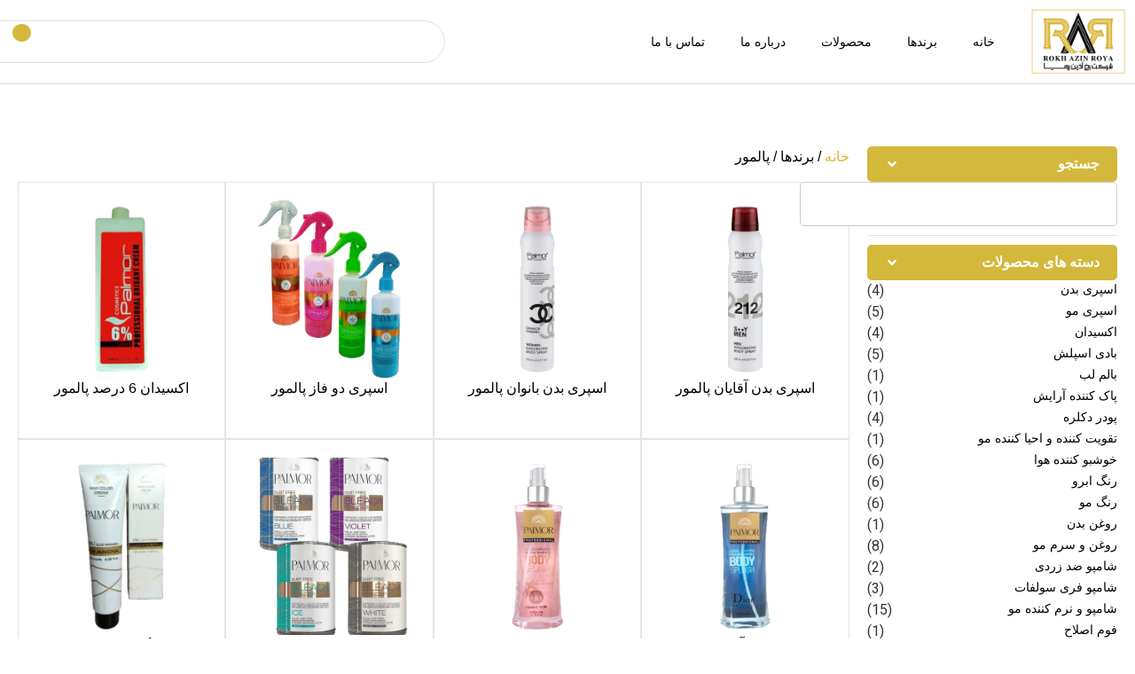

--- FILE ---
content_type: text/html; charset=UTF-8
request_url: https://rokhazin.com/brand/palmor/
body_size: 181814
content:
<!doctype html>
<html dir="rtl" lang="fa-IR">
<head>
	<meta charset="UTF-8">
	<meta name="viewport" content="width=device-width, initial-scale=1">
	<link rel="profile" href="https://gmpg.org/xfn/11">
	<title>پالمور &#8211; رخ آذین رویا</title>
<meta name='robots' content='max-image-preview:large' />
<link rel="alternate" type="application/rss+xml" title="رخ آذین رویا &raquo; خوراک" href="https://rokhazin.com/feed/" />
<link rel="alternate" type="application/rss+xml" title="رخ آذین رویا &raquo; خوراک دیدگاه‌ها" href="https://rokhazin.com/comments/feed/" />
<link rel="alternate" type="application/rss+xml" title="خوراک رخ آذین رویا &raquo; پالمور برند" href="https://rokhazin.com/brand/palmor/feed/" />
<style id='wp-img-auto-sizes-contain-inline-css'>
img:is([sizes=auto i],[sizes^="auto," i]){contain-intrinsic-size:3000px 1500px}
/*# sourceURL=wp-img-auto-sizes-contain-inline-css */
</style>
<link rel='stylesheet' id='jet-engine-wc-meta-boxes-css' href='https://rokhazin.com/wp-content/plugins/jet-engine/includes/compatibility/packages/woocommerce/inc/assets/css/admin/meta-boxes.css?ver=3.6.4.1' media='all' />
<style id='wp-emoji-styles-inline-css'>

	img.wp-smiley, img.emoji {
		display: inline !important;
		border: none !important;
		box-shadow: none !important;
		height: 1em !important;
		width: 1em !important;
		margin: 0 0.07em !important;
		vertical-align: -0.1em !important;
		background: none !important;
		padding: 0 !important;
	}
/*# sourceURL=wp-emoji-styles-inline-css */
</style>
<link rel='stylesheet' id='wp-block-library-rtl-css' href='https://rokhazin.com/wp-includes/css/dist/block-library/style-rtl.min.css?ver=6.9' media='all' />
<link rel='stylesheet' id='wc-blocks-style-rtl-css' href='https://rokhazin.com/wp-content/plugins/woocommerce/assets/client/blocks/wc-blocks-rtl.css?ver=wc-10.2.3' media='all' />
<style id='global-styles-inline-css'>
:root{--wp--preset--aspect-ratio--square: 1;--wp--preset--aspect-ratio--4-3: 4/3;--wp--preset--aspect-ratio--3-4: 3/4;--wp--preset--aspect-ratio--3-2: 3/2;--wp--preset--aspect-ratio--2-3: 2/3;--wp--preset--aspect-ratio--16-9: 16/9;--wp--preset--aspect-ratio--9-16: 9/16;--wp--preset--color--black: #000000;--wp--preset--color--cyan-bluish-gray: #abb8c3;--wp--preset--color--white: #ffffff;--wp--preset--color--pale-pink: #f78da7;--wp--preset--color--vivid-red: #cf2e2e;--wp--preset--color--luminous-vivid-orange: #ff6900;--wp--preset--color--luminous-vivid-amber: #fcb900;--wp--preset--color--light-green-cyan: #7bdcb5;--wp--preset--color--vivid-green-cyan: #00d084;--wp--preset--color--pale-cyan-blue: #8ed1fc;--wp--preset--color--vivid-cyan-blue: #0693e3;--wp--preset--color--vivid-purple: #9b51e0;--wp--preset--gradient--vivid-cyan-blue-to-vivid-purple: linear-gradient(135deg,rgb(6,147,227) 0%,rgb(155,81,224) 100%);--wp--preset--gradient--light-green-cyan-to-vivid-green-cyan: linear-gradient(135deg,rgb(122,220,180) 0%,rgb(0,208,130) 100%);--wp--preset--gradient--luminous-vivid-amber-to-luminous-vivid-orange: linear-gradient(135deg,rgb(252,185,0) 0%,rgb(255,105,0) 100%);--wp--preset--gradient--luminous-vivid-orange-to-vivid-red: linear-gradient(135deg,rgb(255,105,0) 0%,rgb(207,46,46) 100%);--wp--preset--gradient--very-light-gray-to-cyan-bluish-gray: linear-gradient(135deg,rgb(238,238,238) 0%,rgb(169,184,195) 100%);--wp--preset--gradient--cool-to-warm-spectrum: linear-gradient(135deg,rgb(74,234,220) 0%,rgb(151,120,209) 20%,rgb(207,42,186) 40%,rgb(238,44,130) 60%,rgb(251,105,98) 80%,rgb(254,248,76) 100%);--wp--preset--gradient--blush-light-purple: linear-gradient(135deg,rgb(255,206,236) 0%,rgb(152,150,240) 100%);--wp--preset--gradient--blush-bordeaux: linear-gradient(135deg,rgb(254,205,165) 0%,rgb(254,45,45) 50%,rgb(107,0,62) 100%);--wp--preset--gradient--luminous-dusk: linear-gradient(135deg,rgb(255,203,112) 0%,rgb(199,81,192) 50%,rgb(65,88,208) 100%);--wp--preset--gradient--pale-ocean: linear-gradient(135deg,rgb(255,245,203) 0%,rgb(182,227,212) 50%,rgb(51,167,181) 100%);--wp--preset--gradient--electric-grass: linear-gradient(135deg,rgb(202,248,128) 0%,rgb(113,206,126) 100%);--wp--preset--gradient--midnight: linear-gradient(135deg,rgb(2,3,129) 0%,rgb(40,116,252) 100%);--wp--preset--font-size--small: 13px;--wp--preset--font-size--medium: 20px;--wp--preset--font-size--large: 36px;--wp--preset--font-size--x-large: 42px;--wp--preset--spacing--20: 0.44rem;--wp--preset--spacing--30: 0.67rem;--wp--preset--spacing--40: 1rem;--wp--preset--spacing--50: 1.5rem;--wp--preset--spacing--60: 2.25rem;--wp--preset--spacing--70: 3.38rem;--wp--preset--spacing--80: 5.06rem;--wp--preset--shadow--natural: 6px 6px 9px rgba(0, 0, 0, 0.2);--wp--preset--shadow--deep: 12px 12px 50px rgba(0, 0, 0, 0.4);--wp--preset--shadow--sharp: 6px 6px 0px rgba(0, 0, 0, 0.2);--wp--preset--shadow--outlined: 6px 6px 0px -3px rgb(255, 255, 255), 6px 6px rgb(0, 0, 0);--wp--preset--shadow--crisp: 6px 6px 0px rgb(0, 0, 0);}:root { --wp--style--global--content-size: 800px;--wp--style--global--wide-size: 1200px; }:where(body) { margin: 0; }.wp-site-blocks > .alignleft { float: left; margin-right: 2em; }.wp-site-blocks > .alignright { float: right; margin-left: 2em; }.wp-site-blocks > .aligncenter { justify-content: center; margin-left: auto; margin-right: auto; }:where(.wp-site-blocks) > * { margin-block-start: 24px; margin-block-end: 0; }:where(.wp-site-blocks) > :first-child { margin-block-start: 0; }:where(.wp-site-blocks) > :last-child { margin-block-end: 0; }:root { --wp--style--block-gap: 24px; }:root :where(.is-layout-flow) > :first-child{margin-block-start: 0;}:root :where(.is-layout-flow) > :last-child{margin-block-end: 0;}:root :where(.is-layout-flow) > *{margin-block-start: 24px;margin-block-end: 0;}:root :where(.is-layout-constrained) > :first-child{margin-block-start: 0;}:root :where(.is-layout-constrained) > :last-child{margin-block-end: 0;}:root :where(.is-layout-constrained) > *{margin-block-start: 24px;margin-block-end: 0;}:root :where(.is-layout-flex){gap: 24px;}:root :where(.is-layout-grid){gap: 24px;}.is-layout-flow > .alignleft{float: left;margin-inline-start: 0;margin-inline-end: 2em;}.is-layout-flow > .alignright{float: right;margin-inline-start: 2em;margin-inline-end: 0;}.is-layout-flow > .aligncenter{margin-left: auto !important;margin-right: auto !important;}.is-layout-constrained > .alignleft{float: left;margin-inline-start: 0;margin-inline-end: 2em;}.is-layout-constrained > .alignright{float: right;margin-inline-start: 2em;margin-inline-end: 0;}.is-layout-constrained > .aligncenter{margin-left: auto !important;margin-right: auto !important;}.is-layout-constrained > :where(:not(.alignleft):not(.alignright):not(.alignfull)){max-width: var(--wp--style--global--content-size);margin-left: auto !important;margin-right: auto !important;}.is-layout-constrained > .alignwide{max-width: var(--wp--style--global--wide-size);}body .is-layout-flex{display: flex;}.is-layout-flex{flex-wrap: wrap;align-items: center;}.is-layout-flex > :is(*, div){margin: 0;}body .is-layout-grid{display: grid;}.is-layout-grid > :is(*, div){margin: 0;}body{padding-top: 0px;padding-right: 0px;padding-bottom: 0px;padding-left: 0px;}a:where(:not(.wp-element-button)){text-decoration: underline;}:root :where(.wp-element-button, .wp-block-button__link){background-color: #32373c;border-width: 0;color: #fff;font-family: inherit;font-size: inherit;font-style: inherit;font-weight: inherit;letter-spacing: inherit;line-height: inherit;padding-top: calc(0.667em + 2px);padding-right: calc(1.333em + 2px);padding-bottom: calc(0.667em + 2px);padding-left: calc(1.333em + 2px);text-decoration: none;text-transform: inherit;}.has-black-color{color: var(--wp--preset--color--black) !important;}.has-cyan-bluish-gray-color{color: var(--wp--preset--color--cyan-bluish-gray) !important;}.has-white-color{color: var(--wp--preset--color--white) !important;}.has-pale-pink-color{color: var(--wp--preset--color--pale-pink) !important;}.has-vivid-red-color{color: var(--wp--preset--color--vivid-red) !important;}.has-luminous-vivid-orange-color{color: var(--wp--preset--color--luminous-vivid-orange) !important;}.has-luminous-vivid-amber-color{color: var(--wp--preset--color--luminous-vivid-amber) !important;}.has-light-green-cyan-color{color: var(--wp--preset--color--light-green-cyan) !important;}.has-vivid-green-cyan-color{color: var(--wp--preset--color--vivid-green-cyan) !important;}.has-pale-cyan-blue-color{color: var(--wp--preset--color--pale-cyan-blue) !important;}.has-vivid-cyan-blue-color{color: var(--wp--preset--color--vivid-cyan-blue) !important;}.has-vivid-purple-color{color: var(--wp--preset--color--vivid-purple) !important;}.has-black-background-color{background-color: var(--wp--preset--color--black) !important;}.has-cyan-bluish-gray-background-color{background-color: var(--wp--preset--color--cyan-bluish-gray) !important;}.has-white-background-color{background-color: var(--wp--preset--color--white) !important;}.has-pale-pink-background-color{background-color: var(--wp--preset--color--pale-pink) !important;}.has-vivid-red-background-color{background-color: var(--wp--preset--color--vivid-red) !important;}.has-luminous-vivid-orange-background-color{background-color: var(--wp--preset--color--luminous-vivid-orange) !important;}.has-luminous-vivid-amber-background-color{background-color: var(--wp--preset--color--luminous-vivid-amber) !important;}.has-light-green-cyan-background-color{background-color: var(--wp--preset--color--light-green-cyan) !important;}.has-vivid-green-cyan-background-color{background-color: var(--wp--preset--color--vivid-green-cyan) !important;}.has-pale-cyan-blue-background-color{background-color: var(--wp--preset--color--pale-cyan-blue) !important;}.has-vivid-cyan-blue-background-color{background-color: var(--wp--preset--color--vivid-cyan-blue) !important;}.has-vivid-purple-background-color{background-color: var(--wp--preset--color--vivid-purple) !important;}.has-black-border-color{border-color: var(--wp--preset--color--black) !important;}.has-cyan-bluish-gray-border-color{border-color: var(--wp--preset--color--cyan-bluish-gray) !important;}.has-white-border-color{border-color: var(--wp--preset--color--white) !important;}.has-pale-pink-border-color{border-color: var(--wp--preset--color--pale-pink) !important;}.has-vivid-red-border-color{border-color: var(--wp--preset--color--vivid-red) !important;}.has-luminous-vivid-orange-border-color{border-color: var(--wp--preset--color--luminous-vivid-orange) !important;}.has-luminous-vivid-amber-border-color{border-color: var(--wp--preset--color--luminous-vivid-amber) !important;}.has-light-green-cyan-border-color{border-color: var(--wp--preset--color--light-green-cyan) !important;}.has-vivid-green-cyan-border-color{border-color: var(--wp--preset--color--vivid-green-cyan) !important;}.has-pale-cyan-blue-border-color{border-color: var(--wp--preset--color--pale-cyan-blue) !important;}.has-vivid-cyan-blue-border-color{border-color: var(--wp--preset--color--vivid-cyan-blue) !important;}.has-vivid-purple-border-color{border-color: var(--wp--preset--color--vivid-purple) !important;}.has-vivid-cyan-blue-to-vivid-purple-gradient-background{background: var(--wp--preset--gradient--vivid-cyan-blue-to-vivid-purple) !important;}.has-light-green-cyan-to-vivid-green-cyan-gradient-background{background: var(--wp--preset--gradient--light-green-cyan-to-vivid-green-cyan) !important;}.has-luminous-vivid-amber-to-luminous-vivid-orange-gradient-background{background: var(--wp--preset--gradient--luminous-vivid-amber-to-luminous-vivid-orange) !important;}.has-luminous-vivid-orange-to-vivid-red-gradient-background{background: var(--wp--preset--gradient--luminous-vivid-orange-to-vivid-red) !important;}.has-very-light-gray-to-cyan-bluish-gray-gradient-background{background: var(--wp--preset--gradient--very-light-gray-to-cyan-bluish-gray) !important;}.has-cool-to-warm-spectrum-gradient-background{background: var(--wp--preset--gradient--cool-to-warm-spectrum) !important;}.has-blush-light-purple-gradient-background{background: var(--wp--preset--gradient--blush-light-purple) !important;}.has-blush-bordeaux-gradient-background{background: var(--wp--preset--gradient--blush-bordeaux) !important;}.has-luminous-dusk-gradient-background{background: var(--wp--preset--gradient--luminous-dusk) !important;}.has-pale-ocean-gradient-background{background: var(--wp--preset--gradient--pale-ocean) !important;}.has-electric-grass-gradient-background{background: var(--wp--preset--gradient--electric-grass) !important;}.has-midnight-gradient-background{background: var(--wp--preset--gradient--midnight) !important;}.has-small-font-size{font-size: var(--wp--preset--font-size--small) !important;}.has-medium-font-size{font-size: var(--wp--preset--font-size--medium) !important;}.has-large-font-size{font-size: var(--wp--preset--font-size--large) !important;}.has-x-large-font-size{font-size: var(--wp--preset--font-size--x-large) !important;}
/*# sourceURL=global-styles-inline-css */
</style>

<link rel='stylesheet' id='jet-engine-frontend-css' href='https://rokhazin.com/wp-content/plugins/jet-engine/assets/css/frontend.css?ver=3.6.4.1' media='all' />
<link rel='stylesheet' id='woocommerce-layout-rtl-css' href='https://rokhazin.com/wp-content/plugins/woocommerce/assets/css/woocommerce-layout-rtl.css?ver=10.2.3' media='all' />
<link rel='stylesheet' id='woocommerce-smallscreen-rtl-css' href='https://rokhazin.com/wp-content/plugins/woocommerce/assets/css/woocommerce-smallscreen-rtl.css?ver=10.2.3' media='only screen and (max-width: 768px)' />
<link rel='stylesheet' id='woocommerce-general-rtl-css' href='https://rokhazin.com/wp-content/plugins/woocommerce/assets/css/woocommerce-rtl.css?ver=10.2.3' media='all' />
<style id='woocommerce-inline-inline-css'>
.woocommerce form .form-row .required { visibility: visible; }
/*# sourceURL=woocommerce-inline-inline-css */
</style>
<link rel='stylesheet' id='brands-styles-css' href='https://rokhazin.com/wp-content/plugins/woocommerce/assets/css/brands.css?ver=10.2.3' media='all' />
<link rel='stylesheet' id='hello-elementor-css' href='https://rokhazin.com/wp-content/themes/hello-elementor/assets/css/reset.css?ver=3.4.5' media='all' />
<link rel='stylesheet' id='hello-elementor-theme-style-css' href='https://rokhazin.com/wp-content/themes/hello-elementor/assets/css/theme.css?ver=3.4.5' media='all' />
<link rel='stylesheet' id='hello-elementor-header-footer-css' href='https://rokhazin.com/wp-content/themes/hello-elementor/assets/css/header-footer.css?ver=3.4.5' media='all' />
<link rel='stylesheet' id='elementor-frontend-css' href='https://rokhazin.com/wp-content/plugins/elementor/assets/css/frontend-rtl.min.css?ver=3.33.1' media='all' />
<link rel='stylesheet' id='elementor-post-49-css' href='https://rokhazin.com/wp-content/uploads/elementor/css/post-49.css?ver=1769747753' media='all' />
<link rel='stylesheet' id='jet-popup-frontend-css' href='https://rokhazin.com/wp-content/plugins/jet-popup/assets/css/jet-popup-frontend.css?ver=2.0.13' media='all' />
<link rel='stylesheet' id='widget-image-css' href='https://rokhazin.com/wp-content/plugins/elementor/assets/css/widget-image-rtl.min.css?ver=3.33.1' media='all' />
<link rel='stylesheet' id='widget-nav-menu-css' href='https://rokhazin.com/wp-content/plugins/elementor-pro/assets/css/widget-nav-menu-rtl.min.css?ver=3.27.4' media='all' />
<link rel='stylesheet' id='widget-search-css' href='https://rokhazin.com/wp-content/plugins/elementor-pro/assets/css/widget-search-rtl.min.css?ver=3.27.4' media='all' />
<link rel='stylesheet' id='e-sticky-css' href='https://rokhazin.com/wp-content/plugins/elementor-pro/assets/css/modules/sticky.min.css?ver=3.27.4' media='all' />
<link rel='stylesheet' id='widget-heading-css' href='https://rokhazin.com/wp-content/plugins/elementor/assets/css/widget-heading-rtl.min.css?ver=3.33.1' media='all' />
<link rel='stylesheet' id='widget-form-css' href='https://rokhazin.com/wp-content/plugins/elementor-pro/assets/css/widget-form-rtl.min.css?ver=3.27.4' media='all' />
<link rel='stylesheet' id='widget-icon-box-css' href='https://rokhazin.com/wp-content/plugins/elementor/assets/css/widget-icon-box-rtl.min.css?ver=3.33.1' media='all' />
<link rel='stylesheet' id='widget-social-icons-css' href='https://rokhazin.com/wp-content/plugins/elementor/assets/css/widget-social-icons-rtl.min.css?ver=3.33.1' media='all' />
<link rel='stylesheet' id='e-apple-webkit-css' href='https://rokhazin.com/wp-content/plugins/elementor/assets/css/conditionals/apple-webkit.min.css?ver=3.33.1' media='all' />
<link rel='stylesheet' id='swiper-css' href='https://rokhazin.com/wp-content/plugins/elementor/assets/lib/swiper/v8/css/swiper.min.css?ver=8.4.5' media='all' />
<link rel='stylesheet' id='e-swiper-css' href='https://rokhazin.com/wp-content/plugins/elementor/assets/css/conditionals/e-swiper.min.css?ver=3.33.1' media='all' />
<link rel='stylesheet' id='widget-nested-accordion-css' href='https://rokhazin.com/wp-content/plugins/elementor/assets/css/widget-nested-accordion-rtl.min.css?ver=3.33.1' media='all' />
<link rel='stylesheet' id='widget-divider-css' href='https://rokhazin.com/wp-content/plugins/elementor/assets/css/widget-divider-rtl.min.css?ver=3.33.1' media='all' />
<link rel='stylesheet' id='e-animation-slideInRight-css' href='https://rokhazin.com/wp-content/plugins/elementor/assets/lib/animations/styles/slideInRight.min.css?ver=3.33.1' media='all' />
<link rel='stylesheet' id='widget-off-canvas-css' href='https://rokhazin.com/wp-content/plugins/elementor-pro/assets/css/widget-off-canvas-rtl.min.css?ver=3.27.4' media='all' />
<link rel='stylesheet' id='widget-loop-common-css' href='https://rokhazin.com/wp-content/plugins/elementor-pro/assets/css/widget-loop-common-rtl.min.css?ver=3.27.4' media='all' />
<link rel='stylesheet' id='widget-loop-grid-css' href='https://rokhazin.com/wp-content/plugins/elementor-pro/assets/css/widget-loop-grid-rtl.min.css?ver=3.27.4' media='all' />
<link rel='stylesheet' id='elementor-post-327-css' href='https://rokhazin.com/wp-content/uploads/elementor/css/post-327.css?ver=1769747753' media='all' />
<link rel='stylesheet' id='elementor-post-346-css' href='https://rokhazin.com/wp-content/uploads/elementor/css/post-346.css?ver=1769747753' media='all' />
<link rel='stylesheet' id='elementor-post-1518-css' href='https://rokhazin.com/wp-content/uploads/elementor/css/post-1518.css?ver=1769747753' media='all' />
<link rel='stylesheet' id='elementor-gf-roboto-css' href='https://fonts.googleapis.com/css?family=Roboto:100,100italic,200,200italic,300,300italic,400,400italic,500,500italic,600,600italic,700,700italic,800,800italic,900,900italic&#038;display=swap' media='all' />
<link rel='stylesheet' id='elementor-gf-robotoslab-css' href='https://fonts.googleapis.com/css?family=Roboto+Slab:100,100italic,200,200italic,300,300italic,400,400italic,500,500italic,600,600italic,700,700italic,800,800italic,900,900italic&#038;display=swap' media='all' />
<script src="https://rokhazin.com/wp-includes/js/jquery/jquery.min.js?ver=3.7.1" id="jquery-core-js"></script>
<script src="https://rokhazin.com/wp-includes/js/jquery/jquery-migrate.min.js?ver=3.4.1" id="jquery-migrate-js"></script>
<script src="https://rokhazin.com/wp-content/plugins/woocommerce/assets/js/jquery-blockui/jquery.blockUI.min.js?ver=2.7.0-wc.10.2.3" id="jquery-blockui-js" defer data-wp-strategy="defer"></script>
<script id="wc-add-to-cart-js-extra">
var wc_add_to_cart_params = {"ajax_url":"/wp-admin/admin-ajax.php","wc_ajax_url":"/?wc-ajax=%%endpoint%%","i18n_view_cart":"\u0645\u0634\u0627\u0647\u062f\u0647 \u0633\u0628\u062f \u062e\u0631\u06cc\u062f","cart_url":"https://rokhazin.com/cart/","is_cart":"","cart_redirect_after_add":"no"};
//# sourceURL=wc-add-to-cart-js-extra
</script>
<script src="https://rokhazin.com/wp-content/plugins/woocommerce/assets/js/frontend/add-to-cart.min.js?ver=10.2.3" id="wc-add-to-cart-js" defer data-wp-strategy="defer"></script>
<script src="https://rokhazin.com/wp-content/plugins/woocommerce/assets/js/js-cookie/js.cookie.min.js?ver=2.1.4-wc.10.2.3" id="js-cookie-js" defer data-wp-strategy="defer"></script>
<script id="woocommerce-js-extra">
var woocommerce_params = {"ajax_url":"/wp-admin/admin-ajax.php","wc_ajax_url":"/?wc-ajax=%%endpoint%%","i18n_password_show":"\u0646\u0645\u0627\u06cc\u0634 \u0631\u0645\u0632\u0639\u0628\u0648\u0631","i18n_password_hide":"Hide password"};
//# sourceURL=woocommerce-js-extra
</script>
<script src="https://rokhazin.com/wp-content/plugins/woocommerce/assets/js/frontend/woocommerce.min.js?ver=10.2.3" id="woocommerce-js" defer data-wp-strategy="defer"></script>
<link rel="https://api.w.org/" href="https://rokhazin.com/wp-json/" /><link rel="alternate" title="JSON" type="application/json" href="https://rokhazin.com/wp-json/wp/v2/product_brand/51" /><link rel="EditURI" type="application/rsd+xml" title="RSD" href="https://rokhazin.com/xmlrpc.php?rsd" />
<meta name="generator" content="WordPress 6.9" />
<meta name="generator" content="WooCommerce 10.2.3" />
	<noscript><style>.woocommerce-product-gallery{ opacity: 1 !important; }</style></noscript>
	<meta name="generator" content="Elementor 3.33.1; features: e_font_icon_svg, additional_custom_breakpoints; settings: css_print_method-external, google_font-enabled, font_display-swap">
<link rel="stylesheet" href="https://cdn.jsdelivr.net/npm/swiper@11/swiper-bundle.min.css" />
<script src="https://cdn.jsdelivr.net/npm/swiper@11/swiper-bundle.min.js"></script>

			<style>
				.e-con.e-parent:nth-of-type(n+4):not(.e-lazyloaded):not(.e-no-lazyload),
				.e-con.e-parent:nth-of-type(n+4):not(.e-lazyloaded):not(.e-no-lazyload) * {
					background-image: none !important;
				}
				@media screen and (max-height: 1024px) {
					.e-con.e-parent:nth-of-type(n+3):not(.e-lazyloaded):not(.e-no-lazyload),
					.e-con.e-parent:nth-of-type(n+3):not(.e-lazyloaded):not(.e-no-lazyload) * {
						background-image: none !important;
					}
				}
				@media screen and (max-height: 640px) {
					.e-con.e-parent:nth-of-type(n+2):not(.e-lazyloaded):not(.e-no-lazyload),
					.e-con.e-parent:nth-of-type(n+2):not(.e-lazyloaded):not(.e-no-lazyload) * {
						background-image: none !important;
					}
				}
			</style>
			<link rel="icon" href="https://rokhazin.com/wp-content/uploads/2025/03/Logo-Rokh-Azin-100x100.png" sizes="32x32" />
<link rel="icon" href="https://rokhazin.com/wp-content/uploads/2025/03/Logo-Rokh-Azin-300x300.png" sizes="192x192" />
<link rel="apple-touch-icon" href="https://rokhazin.com/wp-content/uploads/2025/03/Logo-Rokh-Azin-300x300.png" />
<meta name="msapplication-TileImage" content="https://rokhazin.com/wp-content/uploads/2025/03/Logo-Rokh-Azin-300x300.png" />
<link rel='stylesheet' id='elementor-post-668-css' href='https://rokhazin.com/wp-content/uploads/elementor/css/post-668.css?ver=1745930892' media='all' />
</head>
<body class="rtl archive tax-product_brand term-palmor term-51 wp-custom-logo wp-embed-responsive wp-theme-hello-elementor theme-hello-elementor woocommerce woocommerce-page woocommerce-no-js hello-elementor-default elementor-page-1518 elementor-default elementor-template-full-width elementor-kit-49">


<a class="skip-link screen-reader-text" href="#content">پرش به محتوا</a>

		<div data-elementor-type="header" data-elementor-id="327" class="elementor elementor-327 elementor-location-header" data-elementor-post-type="elementor_library">
			<div class="elementor-element elementor-element-cb18af7 elementor-hidden-tablet elementor-hidden-mobile e-flex e-con-boxed e-con e-parent" data-id="cb18af7" data-element_type="container" data-settings="{&quot;background_background&quot;:&quot;classic&quot;,&quot;sticky&quot;:&quot;top&quot;,&quot;sticky_on&quot;:[&quot;desktop&quot;],&quot;sticky_offset&quot;:0,&quot;sticky_effects_offset&quot;:0,&quot;sticky_anchor_link_offset&quot;:0}">
					<div class="e-con-inner">
		<div class="elementor-element elementor-element-7fe7c3c e-con-full e-flex e-con e-child" data-id="7fe7c3c" data-element_type="container">
				<div class="elementor-element elementor-element-c8847c5 elementor-widget elementor-widget-image" data-id="c8847c5" data-element_type="widget" data-widget_type="image.default">
				<div class="elementor-widget-container">
																<a href="https://rokhazin.com">
							<img fetchpriority="high" width="800" height="549" src="https://rokhazin.com/wp-content/uploads/2025/03/Logo-Rokh-Azin-1-1024x703.png" class="attachment-large size-large wp-image-343" alt="" srcset="https://rokhazin.com/wp-content/uploads/2025/03/Logo-Rokh-Azin-1-1024x703.png 1024w, https://rokhazin.com/wp-content/uploads/2025/03/Logo-Rokh-Azin-1-600x412.png 600w, https://rokhazin.com/wp-content/uploads/2025/03/Logo-Rokh-Azin-1-300x206.png 300w, https://rokhazin.com/wp-content/uploads/2025/03/Logo-Rokh-Azin-1-768x527.png 768w, https://rokhazin.com/wp-content/uploads/2025/03/Logo-Rokh-Azin-1-1536x1055.png 1536w, https://rokhazin.com/wp-content/uploads/2025/03/Logo-Rokh-Azin-1-2048x1406.png 2048w" sizes="(max-width: 800px) 100vw, 800px" />								</a>
															</div>
				</div>
				</div>
		<div class="elementor-element elementor-element-adb8f03 e-con-full e-flex e-con e-child" data-id="adb8f03" data-element_type="container">
				<div class="elementor-element elementor-element-b079f52 elementor-nav-menu--dropdown-tablet elementor-nav-menu__text-align-aside elementor-nav-menu--toggle elementor-nav-menu--burger elementor-widget elementor-widget-nav-menu" data-id="b079f52" data-element_type="widget" data-settings="{&quot;layout&quot;:&quot;horizontal&quot;,&quot;submenu_icon&quot;:{&quot;value&quot;:&quot;&lt;svg class=\&quot;e-font-icon-svg e-fas-caret-down\&quot; viewBox=\&quot;0 0 320 512\&quot; xmlns=\&quot;http:\/\/www.w3.org\/2000\/svg\&quot;&gt;&lt;path d=\&quot;M31.3 192h257.3c17.8 0 26.7 21.5 14.1 34.1L174.1 354.8c-7.8 7.8-20.5 7.8-28.3 0L17.2 226.1C4.6 213.5 13.5 192 31.3 192z\&quot;&gt;&lt;\/path&gt;&lt;\/svg&gt;&quot;,&quot;library&quot;:&quot;fa-solid&quot;},&quot;toggle&quot;:&quot;burger&quot;}" data-widget_type="nav-menu.default">
				<div class="elementor-widget-container">
								<nav aria-label="منو" class="elementor-nav-menu--main elementor-nav-menu__container elementor-nav-menu--layout-horizontal e--pointer-underline e--animation-fade">
				<ul id="menu-1-b079f52" class="elementor-nav-menu"><li class="menu-item menu-item-type-post_type menu-item-object-page menu-item-home menu-item-2356"><a href="https://rokhazin.com/" class="elementor-item">خانه</a></li>
<li class="menu-item menu-item-type-post_type menu-item-object-page menu-item-2355"><a href="https://rokhazin.com/brands/" class="elementor-item">برندها</a></li>
<li class="menu-item menu-item-type-post_type menu-item-object-page menu-item-336"><a href="https://rokhazin.com/shop/" class="elementor-item">محصولات</a></li>
<li class="menu-item menu-item-type-post_type menu-item-object-page menu-item-335"><a href="https://rokhazin.com/about-us/" class="elementor-item">درباره ما</a></li>
<li class="menu-item menu-item-type-post_type menu-item-object-page menu-item-334"><a href="https://rokhazin.com/contact-us/" class="elementor-item">تماس با ما</a></li>
</ul>			</nav>
					<div class="elementor-menu-toggle" role="button" tabindex="0" aria-label="تنظیم منو" aria-expanded="false">
			<svg aria-hidden="true" role="presentation" class="elementor-menu-toggle__icon--open e-font-icon-svg e-eicon-menu-bar" viewBox="0 0 1000 1000" xmlns="http://www.w3.org/2000/svg"><path d="M104 333H896C929 333 958 304 958 271S929 208 896 208H104C71 208 42 237 42 271S71 333 104 333ZM104 583H896C929 583 958 554 958 521S929 458 896 458H104C71 458 42 487 42 521S71 583 104 583ZM104 833H896C929 833 958 804 958 771S929 708 896 708H104C71 708 42 737 42 771S71 833 104 833Z"></path></svg><svg aria-hidden="true" role="presentation" class="elementor-menu-toggle__icon--close e-font-icon-svg e-eicon-close" viewBox="0 0 1000 1000" xmlns="http://www.w3.org/2000/svg"><path d="M742 167L500 408 258 167C246 154 233 150 217 150 196 150 179 158 167 167 154 179 150 196 150 212 150 229 154 242 171 254L408 500 167 742C138 771 138 800 167 829 196 858 225 858 254 829L496 587 738 829C750 842 767 846 783 846 800 846 817 842 829 829 842 817 846 804 846 783 846 767 842 750 829 737L588 500 833 258C863 229 863 200 833 171 804 137 775 137 742 167Z"></path></svg>		</div>
					<nav class="elementor-nav-menu--dropdown elementor-nav-menu__container" aria-hidden="true">
				<ul id="menu-2-b079f52" class="elementor-nav-menu"><li class="menu-item menu-item-type-post_type menu-item-object-page menu-item-home menu-item-2356"><a href="https://rokhazin.com/" class="elementor-item" tabindex="-1">خانه</a></li>
<li class="menu-item menu-item-type-post_type menu-item-object-page menu-item-2355"><a href="https://rokhazin.com/brands/" class="elementor-item" tabindex="-1">برندها</a></li>
<li class="menu-item menu-item-type-post_type menu-item-object-page menu-item-336"><a href="https://rokhazin.com/shop/" class="elementor-item" tabindex="-1">محصولات</a></li>
<li class="menu-item menu-item-type-post_type menu-item-object-page menu-item-335"><a href="https://rokhazin.com/about-us/" class="elementor-item" tabindex="-1">درباره ما</a></li>
<li class="menu-item menu-item-type-post_type menu-item-object-page menu-item-334"><a href="https://rokhazin.com/contact-us/" class="elementor-item" tabindex="-1">تماس با ما</a></li>
</ul>			</nav>
						</div>
				</div>
				</div>
		<div class="elementor-element elementor-element-359633c e-con-full e-flex e-con e-child" data-id="359633c" data-element_type="container">
				<div class="elementor-element elementor-element-aea4c99 rokhazin-search-input elementor-widget elementor-widget-search" data-id="aea4c99" data-element_type="widget" data-settings="{&quot;submit_trigger&quot;:&quot;click_submit&quot;,&quot;pagination_type_options&quot;:&quot;none&quot;}" data-widget_type="search.default">
				<div class="elementor-widget-container">
							<search class="e-search hidden" role="search">
			<form class="e-search-form" action="https://rokhazin.com" method="get">

				
				<label class="e-search-label" for="search-aea4c99">
					<span class="elementor-screen-only">
						جستجو					</span>
									</label>

				<div class="e-search-input-wrapper">
					<input id="search-aea4c99" placeholder="نام کالا، برند و یا دسته مورد نظر خود را جستجو کنید…" class="e-search-input" type="search" name="s" value="" autocomplete="off" role="combobox" aria-autocomplete="list" aria-expanded="false" aria-controls="results-aea4c99" aria-haspopup="listbox">
					<svg aria-hidden="true" class="e-font-icon-svg e-fas-times" viewBox="0 0 352 512" xmlns="http://www.w3.org/2000/svg"><path d="M242.72 256l100.07-100.07c12.28-12.28 12.28-32.19 0-44.48l-22.24-22.24c-12.28-12.28-32.19-12.28-44.48 0L176 189.28 75.93 89.21c-12.28-12.28-32.19-12.28-44.48 0L9.21 111.45c-12.28 12.28-12.28 32.19 0 44.48L109.28 256 9.21 356.07c-12.28 12.28-12.28 32.19 0 44.48l22.24 22.24c12.28 12.28 32.2 12.28 44.48 0L176 322.72l100.07 100.07c12.28 12.28 32.2 12.28 44.48 0l22.24-22.24c12.28-12.28 12.28-32.19 0-44.48L242.72 256z"></path></svg>										<output id="results-aea4c99" class="e-search-results-container hide-loader" aria-live="polite" aria-atomic="true" aria-label="Results for search" tabindex="0">
						<div class="e-search-results"></div>
											</output>
									</div>
				
				
				<button class="e-search-submit  " type="submit" aria-label="جستجو">
					<svg aria-hidden="true" class="e-font-icon-svg e-fas-search" viewBox="0 0 512 512" xmlns="http://www.w3.org/2000/svg"><path d="M505 442.7L405.3 343c-4.5-4.5-10.6-7-17-7H372c27.6-35.3 44-79.7 44-128C416 93.1 322.9 0 208 0S0 93.1 0 208s93.1 208 208 208c48.3 0 92.7-16.4 128-44v16.3c0 6.4 2.5 12.5 7 17l99.7 99.7c9.4 9.4 24.6 9.4 33.9 0l28.3-28.3c9.4-9.4 9.4-24.6.1-34zM208 336c-70.7 0-128-57.2-128-128 0-70.7 57.2-128 128-128 70.7 0 128 57.2 128 128 0 70.7-57.2 128-128 128z"></path></svg>
									</button>
				<input type="hidden" name="e_search_props" value="aea4c99-327">
			</form>
		</search>
						</div>
				</div>
				</div>
					</div>
				</div>
		<div class="elementor-element elementor-element-9d418fa elementor-hidden-desktop e-flex e-con-boxed e-con e-parent" data-id="9d418fa" data-element_type="container" data-settings="{&quot;background_background&quot;:&quot;classic&quot;,&quot;sticky&quot;:&quot;top&quot;,&quot;sticky_on&quot;:[&quot;tablet&quot;,&quot;mobile&quot;],&quot;sticky_offset&quot;:0,&quot;sticky_effects_offset&quot;:0,&quot;sticky_anchor_link_offset&quot;:0}">
					<div class="e-con-inner">
		<div class="elementor-element elementor-element-76be9b9 e-con-full e-flex e-con e-child" data-id="76be9b9" data-element_type="container">
				<div class="elementor-element elementor-element-336fc89 elementor-widget elementor-widget-image" data-id="336fc89" data-element_type="widget" data-widget_type="image.default">
				<div class="elementor-widget-container">
																<a href="https://rokhazin.com">
							<img fetchpriority="high" width="800" height="549" src="https://rokhazin.com/wp-content/uploads/2025/03/Logo-Rokh-Azin-1-1024x703.png" class="attachment-large size-large wp-image-343" alt="" srcset="https://rokhazin.com/wp-content/uploads/2025/03/Logo-Rokh-Azin-1-1024x703.png 1024w, https://rokhazin.com/wp-content/uploads/2025/03/Logo-Rokh-Azin-1-600x412.png 600w, https://rokhazin.com/wp-content/uploads/2025/03/Logo-Rokh-Azin-1-300x206.png 300w, https://rokhazin.com/wp-content/uploads/2025/03/Logo-Rokh-Azin-1-768x527.png 768w, https://rokhazin.com/wp-content/uploads/2025/03/Logo-Rokh-Azin-1-1536x1055.png 1536w, https://rokhazin.com/wp-content/uploads/2025/03/Logo-Rokh-Azin-1-2048x1406.png 2048w" sizes="(max-width: 800px) 100vw, 800px" />								</a>
															</div>
				</div>
				</div>
		<div class="elementor-element elementor-element-ad34c1a e-con-full e-flex e-con e-child" data-id="ad34c1a" data-element_type="container">
				<div class="elementor-element elementor-element-f1a5494 rokhazin-search-input elementor-widget__width-inherit elementor-widget elementor-widget-search" data-id="f1a5494" data-element_type="widget" data-settings="{&quot;submit_trigger&quot;:&quot;click_submit&quot;,&quot;pagination_type_options&quot;:&quot;none&quot;}" data-widget_type="search.default">
				<div class="elementor-widget-container">
							<search class="e-search hidden" role="search">
			<form class="e-search-form" action="https://rokhazin.com" method="get">

				
				<label class="e-search-label" for="search-f1a5494">
					<span class="elementor-screen-only">
						جستجو					</span>
									</label>

				<div class="e-search-input-wrapper">
					<input id="search-f1a5494" placeholder="نام کالا، برند و یا دسته مورد نظر خود را جستجو کنید…" class="e-search-input" type="search" name="s" value="" autocomplete="off" role="combobox" aria-autocomplete="list" aria-expanded="false" aria-controls="results-f1a5494" aria-haspopup="listbox">
					<svg aria-hidden="true" class="e-font-icon-svg e-fas-times" viewBox="0 0 352 512" xmlns="http://www.w3.org/2000/svg"><path d="M242.72 256l100.07-100.07c12.28-12.28 12.28-32.19 0-44.48l-22.24-22.24c-12.28-12.28-32.19-12.28-44.48 0L176 189.28 75.93 89.21c-12.28-12.28-32.19-12.28-44.48 0L9.21 111.45c-12.28 12.28-12.28 32.19 0 44.48L109.28 256 9.21 356.07c-12.28 12.28-12.28 32.19 0 44.48l22.24 22.24c12.28 12.28 32.2 12.28 44.48 0L176 322.72l100.07 100.07c12.28 12.28 32.2 12.28 44.48 0l22.24-22.24c12.28-12.28 12.28-32.19 0-44.48L242.72 256z"></path></svg>										<output id="results-f1a5494" class="e-search-results-container hide-loader" aria-live="polite" aria-atomic="true" aria-label="Results for search" tabindex="0">
						<div class="e-search-results"></div>
											</output>
									</div>
				
				
				<button class="e-search-submit  " type="submit" aria-label="جستجو">
					<svg aria-hidden="true" class="e-font-icon-svg e-fas-search" viewBox="0 0 512 512" xmlns="http://www.w3.org/2000/svg"><path d="M505 442.7L405.3 343c-4.5-4.5-10.6-7-17-7H372c27.6-35.3 44-79.7 44-128C416 93.1 322.9 0 208 0S0 93.1 0 208s93.1 208 208 208c48.3 0 92.7-16.4 128-44v16.3c0 6.4 2.5 12.5 7 17l99.7 99.7c9.4 9.4 24.6 9.4 33.9 0l28.3-28.3c9.4-9.4 9.4-24.6.1-34zM208 336c-70.7 0-128-57.2-128-128 0-70.7 57.2-128 128-128 70.7 0 128 57.2 128 128 0 70.7-57.2 128-128 128z"></path></svg>
									</button>
				<input type="hidden" name="e_search_props" value="f1a5494-327">
			</form>
		</search>
						</div>
				</div>
				</div>
		<div class="elementor-element elementor-element-fbfba3f e-con-full e-flex e-con e-child" data-id="fbfba3f" data-element_type="container">
				<div class="elementor-element elementor-element-ac10bc1 elementor-nav-menu--stretch elementor-nav-menu--dropdown-tablet elementor-nav-menu__text-align-aside elementor-nav-menu--toggle elementor-nav-menu--burger elementor-widget elementor-widget-nav-menu" data-id="ac10bc1" data-element_type="widget" data-settings="{&quot;full_width&quot;:&quot;stretch&quot;,&quot;layout&quot;:&quot;horizontal&quot;,&quot;submenu_icon&quot;:{&quot;value&quot;:&quot;&lt;svg class=\&quot;e-font-icon-svg e-fas-caret-down\&quot; viewBox=\&quot;0 0 320 512\&quot; xmlns=\&quot;http:\/\/www.w3.org\/2000\/svg\&quot;&gt;&lt;path d=\&quot;M31.3 192h257.3c17.8 0 26.7 21.5 14.1 34.1L174.1 354.8c-7.8 7.8-20.5 7.8-28.3 0L17.2 226.1C4.6 213.5 13.5 192 31.3 192z\&quot;&gt;&lt;\/path&gt;&lt;\/svg&gt;&quot;,&quot;library&quot;:&quot;fa-solid&quot;},&quot;toggle&quot;:&quot;burger&quot;}" data-widget_type="nav-menu.default">
				<div class="elementor-widget-container">
								<nav aria-label="منو" class="elementor-nav-menu--main elementor-nav-menu__container elementor-nav-menu--layout-horizontal e--pointer-underline e--animation-fade">
				<ul id="menu-1-ac10bc1" class="elementor-nav-menu"><li class="menu-item menu-item-type-post_type menu-item-object-page menu-item-home menu-item-2356"><a href="https://rokhazin.com/" class="elementor-item">خانه</a></li>
<li class="menu-item menu-item-type-post_type menu-item-object-page menu-item-2355"><a href="https://rokhazin.com/brands/" class="elementor-item">برندها</a></li>
<li class="menu-item menu-item-type-post_type menu-item-object-page menu-item-336"><a href="https://rokhazin.com/shop/" class="elementor-item">محصولات</a></li>
<li class="menu-item menu-item-type-post_type menu-item-object-page menu-item-335"><a href="https://rokhazin.com/about-us/" class="elementor-item">درباره ما</a></li>
<li class="menu-item menu-item-type-post_type menu-item-object-page menu-item-334"><a href="https://rokhazin.com/contact-us/" class="elementor-item">تماس با ما</a></li>
</ul>			</nav>
					<div class="elementor-menu-toggle" role="button" tabindex="0" aria-label="تنظیم منو" aria-expanded="false">
			<svg aria-hidden="true" role="presentation" class="elementor-menu-toggle__icon--open e-font-icon-svg e-eicon-menu-bar" viewBox="0 0 1000 1000" xmlns="http://www.w3.org/2000/svg"><path d="M104 333H896C929 333 958 304 958 271S929 208 896 208H104C71 208 42 237 42 271S71 333 104 333ZM104 583H896C929 583 958 554 958 521S929 458 896 458H104C71 458 42 487 42 521S71 583 104 583ZM104 833H896C929 833 958 804 958 771S929 708 896 708H104C71 708 42 737 42 771S71 833 104 833Z"></path></svg><svg aria-hidden="true" role="presentation" class="elementor-menu-toggle__icon--close e-font-icon-svg e-eicon-close" viewBox="0 0 1000 1000" xmlns="http://www.w3.org/2000/svg"><path d="M742 167L500 408 258 167C246 154 233 150 217 150 196 150 179 158 167 167 154 179 150 196 150 212 150 229 154 242 171 254L408 500 167 742C138 771 138 800 167 829 196 858 225 858 254 829L496 587 738 829C750 842 767 846 783 846 800 846 817 842 829 829 842 817 846 804 846 783 846 767 842 750 829 737L588 500 833 258C863 229 863 200 833 171 804 137 775 137 742 167Z"></path></svg>		</div>
					<nav class="elementor-nav-menu--dropdown elementor-nav-menu__container" aria-hidden="true">
				<ul id="menu-2-ac10bc1" class="elementor-nav-menu"><li class="menu-item menu-item-type-post_type menu-item-object-page menu-item-home menu-item-2356"><a href="https://rokhazin.com/" class="elementor-item" tabindex="-1">خانه</a></li>
<li class="menu-item menu-item-type-post_type menu-item-object-page menu-item-2355"><a href="https://rokhazin.com/brands/" class="elementor-item" tabindex="-1">برندها</a></li>
<li class="menu-item menu-item-type-post_type menu-item-object-page menu-item-336"><a href="https://rokhazin.com/shop/" class="elementor-item" tabindex="-1">محصولات</a></li>
<li class="menu-item menu-item-type-post_type menu-item-object-page menu-item-335"><a href="https://rokhazin.com/about-us/" class="elementor-item" tabindex="-1">درباره ما</a></li>
<li class="menu-item menu-item-type-post_type menu-item-object-page menu-item-334"><a href="https://rokhazin.com/contact-us/" class="elementor-item" tabindex="-1">تماس با ما</a></li>
</ul>			</nav>
						</div>
				</div>
				</div>
					</div>
				</div>
				</div>
				<div data-elementor-type="product-archive" data-elementor-id="1518" class="elementor elementor-1518 elementor-location-archive product" data-elementor-post-type="elementor_library">
			<div class="elementor-element elementor-element-af4face e-flex e-con-boxed e-con e-parent" data-id="af4face" data-element_type="container">
					<div class="e-con-inner">
		<div class="elementor-element elementor-element-bb7581f e-con-full elementor-hidden-tablet elementor-hidden-mobile e-flex e-con e-child" data-id="bb7581f" data-element_type="container" data-settings="{&quot;sticky&quot;:&quot;top&quot;,&quot;sticky_offset&quot;:80,&quot;sticky_parent&quot;:&quot;yes&quot;,&quot;sticky_on&quot;:[&quot;desktop&quot;],&quot;sticky_effects_offset&quot;:0,&quot;sticky_anchor_link_offset&quot;:0}">
				<div class="elementor-element elementor-element-98fa3c1 elementor-hidden-desktop elementor-hidden-tablet elementor-hidden-mobile elementor-widget elementor-widget-n-accordion" data-id="98fa3c1" data-element_type="widget" data-settings="{&quot;default_state&quot;:&quot;expanded&quot;,&quot;max_items_expended&quot;:&quot;one&quot;,&quot;n_accordion_animation_duration&quot;:{&quot;unit&quot;:&quot;ms&quot;,&quot;size&quot;:400,&quot;sizes&quot;:[]}}" data-widget_type="nested-accordion.default">
				<div class="elementor-widget-container">
							<div class="e-n-accordion" aria-label="Accordion. Open links with Enter or Space, close with Escape, and navigate with Arrow Keys">
						<details id="e-n-accordion-item-1600" class="e-n-accordion-item" open>
				<summary class="e-n-accordion-item-title" data-accordion-index="1" tabindex="0" aria-expanded="true" aria-controls="e-n-accordion-item-1600" >
					<span class='e-n-accordion-item-title-header'><div class="e-n-accordion-item-title-text"> جستجو </div></span>
							<span class='e-n-accordion-item-title-icon'>
			<span class='e-opened' ><svg aria-hidden="true" class="e-font-icon-svg e-fas-angle-up" viewBox="0 0 320 512" xmlns="http://www.w3.org/2000/svg"><path d="M177 159.7l136 136c9.4 9.4 9.4 24.6 0 33.9l-22.6 22.6c-9.4 9.4-24.6 9.4-33.9 0L160 255.9l-96.4 96.4c-9.4 9.4-24.6 9.4-33.9 0L7 329.7c-9.4-9.4-9.4-24.6 0-33.9l136-136c9.4-9.5 24.6-9.5 34-.1z"></path></svg></span>
			<span class='e-closed'><svg aria-hidden="true" class="e-font-icon-svg e-fas-angle-down" viewBox="0 0 320 512" xmlns="http://www.w3.org/2000/svg"><path d="M143 352.3L7 216.3c-9.4-9.4-9.4-24.6 0-33.9l22.6-22.6c9.4-9.4 24.6-9.4 33.9 0l96.4 96.4 96.4-96.4c9.4-9.4 24.6-9.4 33.9 0l22.6 22.6c9.4 9.4 9.4 24.6 0 33.9l-136 136c-9.2 9.4-24.4 9.4-33.8 0z"></path></svg></span>
		</span>

						</summary>
				<div role="region" aria-labelledby="e-n-accordion-item-1600" class="elementor-element elementor-element-7e67e92 e-con-full e-flex e-con e-child" data-id="7e67e92" data-element_type="container">
				<div class="elementor-element elementor-element-46091be elementor-widget elementor-widget-search" data-id="46091be" data-element_type="widget" data-settings="{&quot;submit_trigger&quot;:&quot;key_enter&quot;,&quot;pagination_type_options&quot;:&quot;none&quot;}" data-widget_type="search.default">
				<div class="elementor-widget-container">
							<search class="e-search hidden" role="search">
			<form class="e-search-form" action="https://rokhazin.com" method="get">

				
				<label class="e-search-label" for="search-46091be">
					<span class="elementor-screen-only">
						جستجو					</span>
					<svg aria-hidden="true" class="e-font-icon-svg e-fas-search" viewBox="0 0 512 512" xmlns="http://www.w3.org/2000/svg"><path d="M505 442.7L405.3 343c-4.5-4.5-10.6-7-17-7H372c27.6-35.3 44-79.7 44-128C416 93.1 322.9 0 208 0S0 93.1 0 208s93.1 208 208 208c48.3 0 92.7-16.4 128-44v16.3c0 6.4 2.5 12.5 7 17l99.7 99.7c9.4 9.4 24.6 9.4 33.9 0l28.3-28.3c9.4-9.4 9.4-24.6.1-34zM208 336c-70.7 0-128-57.2-128-128 0-70.7 57.2-128 128-128 70.7 0 128 57.2 128 128 0 70.7-57.2 128-128 128z"></path></svg>				</label>

				<div class="e-search-input-wrapper">
					<input id="search-46091be" placeholder="جستجو محصولات ..." class="e-search-input" type="search" name="s" value="" autocomplete="off" role="combobox" aria-autocomplete="list" aria-expanded="false" aria-controls="results-46091be" aria-haspopup="listbox">
					<svg aria-hidden="true" class="e-font-icon-svg e-fas-times" viewBox="0 0 352 512" xmlns="http://www.w3.org/2000/svg"><path d="M242.72 256l100.07-100.07c12.28-12.28 12.28-32.19 0-44.48l-22.24-22.24c-12.28-12.28-32.19-12.28-44.48 0L176 189.28 75.93 89.21c-12.28-12.28-32.19-12.28-44.48 0L9.21 111.45c-12.28 12.28-12.28 32.19 0 44.48L109.28 256 9.21 356.07c-12.28 12.28-12.28 32.19 0 44.48l22.24 22.24c12.28 12.28 32.2 12.28 44.48 0L176 322.72l100.07 100.07c12.28 12.28 32.2 12.28 44.48 0l22.24-22.24c12.28-12.28 12.28-32.19 0-44.48L242.72 256z"></path></svg>										<output id="results-46091be" class="e-search-results-container hide-loader" aria-live="polite" aria-atomic="true" aria-label="Results for search" tabindex="0">
						<div class="e-search-results"></div>
											</output>
									</div>
				
				
				<button class="e-search-submit elementor-screen-only " type="submit" aria-label="جستجو">
					
									</button>
				<input type="hidden" name="e_search_props" value="46091be-1518">
			</form>
		</search>
						</div>
				</div>
				</div>
					</details>
						<details id="e-n-accordion-item-1601" class="e-n-accordion-item" >
				<summary class="e-n-accordion-item-title" data-accordion-index="2" tabindex="-1" aria-expanded="false" aria-controls="e-n-accordion-item-1601" >
					<span class='e-n-accordion-item-title-header'><div class="e-n-accordion-item-title-text"> دسته های محصولات </div></span>
							<span class='e-n-accordion-item-title-icon'>
			<span class='e-opened' ><svg aria-hidden="true" class="e-font-icon-svg e-fas-angle-up" viewBox="0 0 320 512" xmlns="http://www.w3.org/2000/svg"><path d="M177 159.7l136 136c9.4 9.4 9.4 24.6 0 33.9l-22.6 22.6c-9.4 9.4-24.6 9.4-33.9 0L160 255.9l-96.4 96.4c-9.4 9.4-24.6 9.4-33.9 0L7 329.7c-9.4-9.4-9.4-24.6 0-33.9l136-136c9.4-9.5 24.6-9.5 34-.1z"></path></svg></span>
			<span class='e-closed'><svg aria-hidden="true" class="e-font-icon-svg e-fas-angle-down" viewBox="0 0 320 512" xmlns="http://www.w3.org/2000/svg"><path d="M143 352.3L7 216.3c-9.4-9.4-9.4-24.6 0-33.9l22.6-22.6c9.4-9.4 24.6-9.4 33.9 0l96.4 96.4 96.4-96.4c9.4-9.4 24.6-9.4 33.9 0l22.6 22.6c9.4 9.4 9.4 24.6 0 33.9l-136 136c-9.2 9.4-24.4 9.4-33.8 0z"></path></svg></span>
		</span>

						</summary>
				<div role="region" aria-labelledby="e-n-accordion-item-1601" class="elementor-element elementor-element-8564acc e-con-full e-flex e-con e-child" data-id="8564acc" data-element_type="container">
				<div class="elementor-element elementor-element-194afef product-filter-item elementor-widget elementor-widget-wp-widget-woocommerce_product_categories" data-id="194afef" data-element_type="widget" data-widget_type="wp-widget-woocommerce_product_categories.default">
				<div class="elementor-widget-container">
					<div class="woocommerce widget_product_categories"><ul class="product-categories"><li class="cat-item cat-item-96"><a href="https://rokhazin.com/product-category/body-spray/">اسپری بدن</a> <span class="count">(4)</span></li>
<li class="cat-item cat-item-63"><a href="https://rokhazin.com/product-category/hair-spray/">اسپری مو</a> <span class="count">(5)</span></li>
<li class="cat-item cat-item-67"><a href="https://rokhazin.com/product-category/oxidant/">اکسیدان</a> <span class="count">(4)</span></li>
<li class="cat-item cat-item-93"><a href="https://rokhazin.com/product-category/body-splash/">بادی اسپلش</a> <span class="count">(5)</span></li>
<li class="cat-item cat-item-100"><a href="https://rokhazin.com/product-category/lip-balm/">بالم لب</a> <span class="count">(1)</span></li>
<li class="cat-item cat-item-99"><a href="https://rokhazin.com/product-category/makeup-remover/">پاک کننده آرایش</a> <span class="count">(1)</span></li>
<li class="cat-item cat-item-64"><a href="https://rokhazin.com/product-category/dechlorinating-powder/">پودر دکلره</a> <span class="count">(4)</span></li>
<li class="cat-item cat-item-60"><a href="https://rokhazin.com/product-category/hair-strengthener/">تقویت کننده و احیا کننده مو</a> <span class="count">(1)</span></li>
<li class="cat-item cat-item-71"><a href="https://rokhazin.com/product-category/air-freshener/">خوشبو کننده هوا</a> <span class="count">(6)</span></li>
<li class="cat-item cat-item-66"><a href="https://rokhazin.com/product-category/eyebrow-color/">رنگ ابرو</a> <span class="count">(6)</span></li>
<li class="cat-item cat-item-65"><a href="https://rokhazin.com/product-category/hair-color/">رنگ مو</a> <span class="count">(6)</span></li>
<li class="cat-item cat-item-72"><a href="https://rokhazin.com/product-category/body-oil/">روغن بدن</a> <span class="count">(1)</span></li>
<li class="cat-item cat-item-62"><a href="https://rokhazin.com/product-category/hair-oil-and-serum/">روغن و سرم مو</a> <span class="count">(8)</span></li>
<li class="cat-item cat-item-87"><a href="https://rokhazin.com/product-category/%d8%b4%d8%a7%d9%85%d9%be%d9%88-%d8%b6%d8%af-%d8%b2%d8%b1%d8%af%db%8c/">شامپو ضد زردی</a> <span class="count">(2)</span></li>
<li class="cat-item cat-item-86"><a href="https://rokhazin.com/product-category/%d8%b4%d8%a7%d9%85%d9%be%d9%88-%d9%81%d8%b1%db%8c-%d8%b3%d9%88%d9%84%d9%81%d8%a7%d8%aa/">شامپو فری سولفات</a> <span class="count">(3)</span></li>
<li class="cat-item cat-item-16"><a href="https://rokhazin.com/product-category/shampoo-and-conditioner/">شامپو و نرم کننده مو</a> <span class="count">(15)</span></li>
<li class="cat-item cat-item-101"><a href="https://rokhazin.com/product-category/shaving-foam/">فوم اصلاح</a> <span class="count">(1)</span></li>
<li class="cat-item cat-item-15"><a href="https://rokhazin.com/product-category/face-wash/">فیس واش</a> <span class="count">(2)</span></li>
<li class="cat-item cat-item-68"><a href="https://rokhazin.com/product-category/moisturizing-and-hydrating-cream/">کرم مرطوب کننده و آبرسان</a> <span class="count">(4)</span></li>
<li class="cat-item cat-item-69"><a href="https://rokhazin.com/product-category/eye-cream-and-serum/">کرم و سرم دور چشم</a> <span class="count">(5)</span></li>
<li class="cat-item cat-item-95"><a href="https://rokhazin.com/product-category/body-lotion/">لوسیون بدن</a> <span class="count">(2)</span></li>
<li class="cat-item cat-item-61"><a href="https://rokhazin.com/product-category/hair-mask/">ماسک مو</a> <span class="count">(18)</span></li>
<li class="cat-item cat-item-94"><a href="https://rokhazin.com/product-category/mom-roll/">مام رول</a> <span class="count">(3)</span></li>
<li class="cat-item cat-item-70"><a href="https://rokhazin.com/product-category/micellar-water/">میسلار واتر</a> <span class="count">(2)</span></li>
</ul></div>				</div>
				</div>
				</div>
					</details>
						<details id="e-n-accordion-item-1602" class="e-n-accordion-item" >
				<summary class="e-n-accordion-item-title" data-accordion-index="3" tabindex="-1" aria-expanded="false" aria-controls="e-n-accordion-item-1602" >
					<span class='e-n-accordion-item-title-header'><div class="e-n-accordion-item-title-text"> برندها </div></span>
							<span class='e-n-accordion-item-title-icon'>
			<span class='e-opened' ><svg aria-hidden="true" class="e-font-icon-svg e-fas-angle-up" viewBox="0 0 320 512" xmlns="http://www.w3.org/2000/svg"><path d="M177 159.7l136 136c9.4 9.4 9.4 24.6 0 33.9l-22.6 22.6c-9.4 9.4-24.6 9.4-33.9 0L160 255.9l-96.4 96.4c-9.4 9.4-24.6 9.4-33.9 0L7 329.7c-9.4-9.4-9.4-24.6 0-33.9l136-136c9.4-9.5 24.6-9.5 34-.1z"></path></svg></span>
			<span class='e-closed'><svg aria-hidden="true" class="e-font-icon-svg e-fas-angle-down" viewBox="0 0 320 512" xmlns="http://www.w3.org/2000/svg"><path d="M143 352.3L7 216.3c-9.4-9.4-9.4-24.6 0-33.9l22.6-22.6c9.4-9.4 24.6-9.4 33.9 0l96.4 96.4 96.4-96.4c9.4-9.4 24.6-9.4 33.9 0l22.6 22.6c9.4 9.4 9.4 24.6 0 33.9l-136 136c-9.2 9.4-24.4 9.4-33.8 0z"></path></svg></span>
		</span>

						</summary>
				<div role="region" aria-labelledby="e-n-accordion-item-1602" class="elementor-element elementor-element-693bef2 e-con-full e-flex e-con e-child" data-id="693bef2" data-element_type="container">
				<div class="elementor-element elementor-element-bc5abc8 product-filter-item elementor-widget elementor-widget-wp-widget-woocommerce_brand_nav" data-id="bc5abc8" data-element_type="widget" data-widget_type="wp-widget-woocommerce_brand_nav.default">
				<div class="elementor-widget-container">
					<div class="woocommerce widget_brand_nav widget_layered_nav"><h5>برندها</h5><ul class="wc-brand-list-layered-nav-product_brand"><li class="wc-layered-nav-term "><a href="https://rokhazin.com/brand/palmor/?filtering=1&#038;filter_product_brand=98">اویور</a> <span class="count">(10)</span></li><li class="wc-layered-nav-term "><a href="https://rokhazin.com/brand/palmor/?filtering=1&#038;filter_product_brand=102">باریستا</a> <span class="count">(3)</span></li><li class="wc-layered-nav-term "><a href="https://rokhazin.com/brand/palmor/?filtering=1&#038;filter_product_brand=52">داماسک رز</a> <span class="count">(17)</span></li><li class="wc-layered-nav-term "><a href="https://rokhazin.com/brand/palmor/?filtering=1&#038;filter_product_brand=58">ژتم</a> <span class="count">(6)</span></li><li class="wc-layered-nav-term "><a href="https://rokhazin.com/brand/palmor/?filtering=1&#038;filter_product_brand=89">سانتکس</a> <span class="count">(6)</span></li><li class="wc-layered-nav-term "><a href="https://rokhazin.com/brand/palmor/?filtering=1&#038;filter_product_brand=88">ماگرای</a> <span class="count">(6)</span></li><li class="wc-layered-nav-term "><a href="https://rokhazin.com/brand/palmor/?filtering=1&#038;filter_product_brand=59">ویتالین</a> <span class="count">(5)</span></li><li class="wc-layered-nav-term "><a href="https://rokhazin.com/brand/palmor/?filtering=1&#038;filter_product_brand=50">ویتامول</a> <span class="count">(28)</span></li></ul></div>				</div>
				</div>
				</div>
					</details>
						<details id="e-n-accordion-item-1603" class="e-n-accordion-item" >
				<summary class="e-n-accordion-item-title" data-accordion-index="4" tabindex="-1" aria-expanded="false" aria-controls="e-n-accordion-item-1603" >
					<span class='e-n-accordion-item-title-header'><div class="e-n-accordion-item-title-text"> کاربرد </div></span>
							<span class='e-n-accordion-item-title-icon'>
			<span class='e-opened' ><svg aria-hidden="true" class="e-font-icon-svg e-fas-angle-up" viewBox="0 0 320 512" xmlns="http://www.w3.org/2000/svg"><path d="M177 159.7l136 136c9.4 9.4 9.4 24.6 0 33.9l-22.6 22.6c-9.4 9.4-24.6 9.4-33.9 0L160 255.9l-96.4 96.4c-9.4 9.4-24.6 9.4-33.9 0L7 329.7c-9.4-9.4-9.4-24.6 0-33.9l136-136c9.4-9.5 24.6-9.5 34-.1z"></path></svg></span>
			<span class='e-closed'><svg aria-hidden="true" class="e-font-icon-svg e-fas-angle-down" viewBox="0 0 320 512" xmlns="http://www.w3.org/2000/svg"><path d="M143 352.3L7 216.3c-9.4-9.4-9.4-24.6 0-33.9l22.6-22.6c9.4-9.4 24.6-9.4 33.9 0l96.4 96.4 96.4-96.4c9.4-9.4 24.6-9.4 33.9 0l22.6 22.6c9.4 9.4 9.4 24.6 0 33.9l-136 136c-9.2 9.4-24.4 9.4-33.8 0z"></path></svg></span>
		</span>

						</summary>
				<div role="region" aria-labelledby="e-n-accordion-item-1603" class="elementor-element elementor-element-deb1e05 e-flex e-con-boxed e-con e-child" data-id="deb1e05" data-element_type="container">
					<div class="e-con-inner">
				<div class="elementor-element elementor-element-9266ec8 product-filter-item-tag elementor-widget elementor-widget-wp-widget-woocommerce_product_tag_cloud" data-id="9266ec8" data-element_type="widget" data-widget_type="wp-widget-woocommerce_product_tag_cloud.default">
				<div class="elementor-widget-container">
					<div class="woocommerce widget_product_tag_cloud"><h5>برچسب محصولات</h5><div class="tagcloud"><a href="https://rokhazin.com/product-tag/%d8%a2%d8%a8%d8%b1%d8%b3%d8%a7%d9%86%db%8c-%d8%b9%d9%85%db%8c%d9%82-%d9%85%d9%88/" class="tag-cloud-link tag-link-48 tag-link-position-1" style="font-size: 8pt;" aria-label="آبرسانی عمیق مو (1 محصول)">آبرسانی عمیق مو</a>
<a href="https://rokhazin.com/product-tag/%d8%a8%d8%a7%d8%b2%d8%b3%d8%a7%d8%b2%db%8c-%d9%85%d9%88%d9%87%d8%a7%db%8c-%d8%a2%d8%b3%db%8c%d8%a8%d8%af%db%8c%d8%af%d9%87/" class="tag-cloud-link tag-link-36 tag-link-position-2" style="font-size: 8pt;" aria-label="بازسازی موهای آسیب‌دیده (1 محصول)">بازسازی موهای آسیب‌دیده</a>
<a href="https://rokhazin.com/product-tag/%d8%aa%d8%b1%d9%85%db%8c%d9%85-%d9%85%d9%88%d9%87%d8%a7%db%8c-%d8%a2%d8%b3%db%8c%d8%a8%d8%af%db%8c%d8%af%d9%87/" class="tag-cloud-link tag-link-32 tag-link-position-3" style="font-size: 8pt;" aria-label="ترمیم موهای آسیب‌دیده (1 محصول)">ترمیم موهای آسیب‌دیده</a>
<a href="https://rokhazin.com/product-tag/%d8%aa%d9%82%d9%88%db%8c%d8%aa-%d8%b3%d8%a7%d8%ae%d8%aa%d8%a7%d8%b1-%d9%85%d9%88/" class="tag-cloud-link tag-link-38 tag-link-position-4" style="font-size: 8pt;" aria-label="تقویت ساختار مو (1 محصول)">تقویت ساختار مو</a>
<a href="https://rokhazin.com/product-tag/%d8%b1%d9%81%d8%b9-%d8%ae%d8%b4%da%a9%db%8c-%d9%85%d9%88/" class="tag-cloud-link tag-link-47 tag-link-position-5" style="font-size: 8pt;" aria-label="رفع خشکی مو (1 محصول)">رفع خشکی مو</a>
<a href="https://rokhazin.com/product-tag/%d9%85%d8%a7%d8%b3%da%a9-%d9%85%d9%88-%d8%a8%d8%a7-%d8%aa%d8%ba%d8%b0%db%8c%d9%87-%d8%b9%d9%85%db%8c%d9%82/" class="tag-cloud-link tag-link-34 tag-link-position-6" style="font-size: 8pt;" aria-label="ماسک مو با تغذیه عمیق (1 محصول)">ماسک مو با تغذیه عمیق</a>
<a href="https://rokhazin.com/product-tag/%d9%85%d8%a7%d8%b3%da%a9-%d9%85%d9%88-%d8%a8%d8%b1%d8%a7%db%8c-%d9%85%d9%88%d9%87%d8%a7%db%8c-%d8%af%da%a9%d9%84%d8%b1%d9%87/" class="tag-cloud-link tag-link-37 tag-link-position-7" style="font-size: 8pt;" aria-label="ماسک مو برای موهای دکلره (1 محصول)">ماسک مو برای موهای دکلره</a>
<a href="https://rokhazin.com/product-tag/%d9%85%d8%a7%d8%b3%da%a9-%d9%85%d9%88-%d8%a8%d8%b1%d8%a7%db%8c-%d9%85%d9%88%d9%87%d8%a7%db%8c-%d8%b1%d9%86%da%af%d8%b4%d8%af%d9%87/" class="tag-cloud-link tag-link-33 tag-link-position-8" style="font-size: 8pt;" aria-label="ماسک مو برای موهای رنگ‌شده (1 محصول)">ماسک مو برای موهای رنگ‌شده</a>
<a href="https://rokhazin.com/product-tag/%d9%85%d8%a7%d8%b3%da%a9-%d9%85%d9%88-%d8%a8%d8%b1%d8%a7%db%8c-%d9%85%d9%88%d9%87%d8%a7%db%8c-%d9%88%d8%b2/" class="tag-cloud-link tag-link-39 tag-link-position-9" style="font-size: 22pt;" aria-label="ماسک مو برای موهای وز (2 محصول)">ماسک مو برای موهای وز</a>
<a href="https://rokhazin.com/product-tag/%d9%85%d8%a7%d8%b3%da%a9-%d9%85%d9%88-%d8%af%d8%a7%d8%ae%d9%84-%d8%ad%d9%85%d8%a7%d9%85/" class="tag-cloud-link tag-link-45 tag-link-position-10" style="font-size: 8pt;" aria-label="ماسک مو داخل حمام (1 محصول)">ماسک مو داخل حمام</a>
<a href="https://rokhazin.com/product-tag/%d9%85%d8%a7%d8%b3%da%a9-%d9%85%d9%88%db%8c-%d8%a2%d8%b1%da%af%d8%a7%d9%86-%d9%82%d9%88%db%8c/" class="tag-cloud-link tag-link-31 tag-link-position-11" style="font-size: 8pt;" aria-label="ماسک موی آرگان قوی (1 محصول)">ماسک موی آرگان قوی</a>
<a href="https://rokhazin.com/product-tag/%d9%85%d8%a7%d8%b3%da%a9-%d9%85%d9%88%db%8c-%d8%af%d8%a7%d8%ae%d9%84-%d8%ad%d9%85%d8%a7%d9%85/" class="tag-cloud-link tag-link-30 tag-link-position-12" style="font-size: 8pt;" aria-label="ماسک موی داخل حمام (1 محصول)">ماسک موی داخل حمام</a>
<a href="https://rokhazin.com/product-tag/%d9%85%d8%a7%d8%b3%da%a9-%d9%85%d9%88%db%8c-%d9%85%d8%a7%da%a9%d8%a7%d8%af%d9%85%db%8c%d8%a7-%d9%82%d9%88%db%8c/" class="tag-cloud-link tag-link-46 tag-link-position-13" style="font-size: 8pt;" aria-label="ماسک موی ماکادمیا قوی (1 محصول)">ماسک موی ماکادمیا قوی</a>
<a href="https://rokhazin.com/product-tag/%d9%85%d8%a7%d8%b3%da%a9-%d9%85%d9%88%db%8c-%da%a9%d8%b1%d8%a7%d8%aa%db%8c%d9%86/" class="tag-cloud-link tag-link-35 tag-link-position-14" style="font-size: 8pt;" aria-label="ماسک موی کراتین (1 محصول)">ماسک موی کراتین</a></div></div>				</div>
				</div>
					</div>
				</div>
					</details>
					</div>
						</div>
				</div>
				<div class="elementor-element elementor-element-c921b9b elementor-position-left elementor-view-default elementor-mobile-position-top elementor-widget elementor-widget-icon-box" data-id="c921b9b" data-element_type="widget" data-widget_type="icon-box.default">
				<div class="elementor-widget-container">
							<div class="elementor-icon-box-wrapper">

						<div class="elementor-icon-box-icon">
				<span  class="elementor-icon">
				<svg aria-hidden="true" class="e-font-icon-svg e-fas-angle-down" viewBox="0 0 320 512" xmlns="http://www.w3.org/2000/svg"><path d="M143 352.3L7 216.3c-9.4-9.4-9.4-24.6 0-33.9l22.6-22.6c9.4-9.4 24.6-9.4 33.9 0l96.4 96.4 96.4-96.4c9.4-9.4 24.6-9.4 33.9 0l22.6 22.6c9.4 9.4 9.4 24.6 0 33.9l-136 136c-9.2 9.4-24.4 9.4-33.8 0z"></path></svg>				</span>
			</div>
			
						<div class="elementor-icon-box-content">

									<span class="elementor-icon-box-title">
						<span  >
							جستجو						</span>
					</span>
				
				
			</div>
			
		</div>
						</div>
				</div>
				<div class="elementor-element elementor-element-07bf82e elementor-widget elementor-widget-search" data-id="07bf82e" data-element_type="widget" data-settings="{&quot;submit_trigger&quot;:&quot;key_enter&quot;,&quot;pagination_type_options&quot;:&quot;none&quot;}" data-widget_type="search.default">
				<div class="elementor-widget-container">
							<search class="e-search hidden" role="search">
			<form class="e-search-form" action="https://rokhazin.com" method="get">

				
				<label class="e-search-label" for="search-07bf82e">
					<span class="elementor-screen-only">
						جستجو					</span>
					<svg aria-hidden="true" class="e-font-icon-svg e-fas-search" viewBox="0 0 512 512" xmlns="http://www.w3.org/2000/svg"><path d="M505 442.7L405.3 343c-4.5-4.5-10.6-7-17-7H372c27.6-35.3 44-79.7 44-128C416 93.1 322.9 0 208 0S0 93.1 0 208s93.1 208 208 208c48.3 0 92.7-16.4 128-44v16.3c0 6.4 2.5 12.5 7 17l99.7 99.7c9.4 9.4 24.6 9.4 33.9 0l28.3-28.3c9.4-9.4 9.4-24.6.1-34zM208 336c-70.7 0-128-57.2-128-128 0-70.7 57.2-128 128-128 70.7 0 128 57.2 128 128 0 70.7-57.2 128-128 128z"></path></svg>				</label>

				<div class="e-search-input-wrapper">
					<input id="search-07bf82e" placeholder="جستجو محصولات ..." class="e-search-input" type="search" name="s" value="" autocomplete="off" role="combobox" aria-autocomplete="list" aria-expanded="false" aria-controls="results-07bf82e" aria-haspopup="listbox">
					<svg aria-hidden="true" class="e-font-icon-svg e-fas-times" viewBox="0 0 352 512" xmlns="http://www.w3.org/2000/svg"><path d="M242.72 256l100.07-100.07c12.28-12.28 12.28-32.19 0-44.48l-22.24-22.24c-12.28-12.28-32.19-12.28-44.48 0L176 189.28 75.93 89.21c-12.28-12.28-32.19-12.28-44.48 0L9.21 111.45c-12.28 12.28-12.28 32.19 0 44.48L109.28 256 9.21 356.07c-12.28 12.28-12.28 32.19 0 44.48l22.24 22.24c12.28 12.28 32.2 12.28 44.48 0L176 322.72l100.07 100.07c12.28 12.28 32.2 12.28 44.48 0l22.24-22.24c12.28-12.28 12.28-32.19 0-44.48L242.72 256z"></path></svg>										<output id="results-07bf82e" class="e-search-results-container hide-loader" aria-live="polite" aria-atomic="true" aria-label="Results for search" tabindex="0">
						<div class="e-search-results"></div>
											</output>
									</div>
				
				
				<button class="e-search-submit elementor-screen-only " type="submit" aria-label="جستجو">
					
									</button>
				<input type="hidden" name="e_search_props" value="07bf82e-1518">
			</form>
		</search>
						</div>
				</div>
				<div class="elementor-element elementor-element-9bb036a elementor-widget-divider--view-line elementor-widget elementor-widget-divider" data-id="9bb036a" data-element_type="widget" data-widget_type="divider.default">
				<div class="elementor-widget-container">
							<div class="elementor-divider">
			<span class="elementor-divider-separator">
						</span>
		</div>
						</div>
				</div>
				<div class="elementor-element elementor-element-53624d9 elementor-position-left elementor-view-default elementor-mobile-position-top elementor-widget elementor-widget-icon-box" data-id="53624d9" data-element_type="widget" data-widget_type="icon-box.default">
				<div class="elementor-widget-container">
							<div class="elementor-icon-box-wrapper">

						<div class="elementor-icon-box-icon">
				<span  class="elementor-icon">
				<svg aria-hidden="true" class="e-font-icon-svg e-fas-angle-down" viewBox="0 0 320 512" xmlns="http://www.w3.org/2000/svg"><path d="M143 352.3L7 216.3c-9.4-9.4-9.4-24.6 0-33.9l22.6-22.6c9.4-9.4 24.6-9.4 33.9 0l96.4 96.4 96.4-96.4c9.4-9.4 24.6-9.4 33.9 0l22.6 22.6c9.4 9.4 9.4 24.6 0 33.9l-136 136c-9.2 9.4-24.4 9.4-33.8 0z"></path></svg>				</span>
			</div>
			
						<div class="elementor-icon-box-content">

									<span class="elementor-icon-box-title">
						<span  >
							دسته های محصولات						</span>
					</span>
				
				
			</div>
			
		</div>
						</div>
				</div>
				<div class="elementor-element elementor-element-3a1819e product-filter-item elementor-widget elementor-widget-wp-widget-woocommerce_product_categories" data-id="3a1819e" data-element_type="widget" data-widget_type="wp-widget-woocommerce_product_categories.default">
				<div class="elementor-widget-container">
					<div class="woocommerce widget_product_categories"><ul class="product-categories"><li class="cat-item cat-item-96"><a href="https://rokhazin.com/product-category/body-spray/">اسپری بدن</a> <span class="count">(4)</span></li>
<li class="cat-item cat-item-63"><a href="https://rokhazin.com/product-category/hair-spray/">اسپری مو</a> <span class="count">(5)</span></li>
<li class="cat-item cat-item-67"><a href="https://rokhazin.com/product-category/oxidant/">اکسیدان</a> <span class="count">(4)</span></li>
<li class="cat-item cat-item-93"><a href="https://rokhazin.com/product-category/body-splash/">بادی اسپلش</a> <span class="count">(5)</span></li>
<li class="cat-item cat-item-100"><a href="https://rokhazin.com/product-category/lip-balm/">بالم لب</a> <span class="count">(1)</span></li>
<li class="cat-item cat-item-99"><a href="https://rokhazin.com/product-category/makeup-remover/">پاک کننده آرایش</a> <span class="count">(1)</span></li>
<li class="cat-item cat-item-64"><a href="https://rokhazin.com/product-category/dechlorinating-powder/">پودر دکلره</a> <span class="count">(4)</span></li>
<li class="cat-item cat-item-60"><a href="https://rokhazin.com/product-category/hair-strengthener/">تقویت کننده و احیا کننده مو</a> <span class="count">(1)</span></li>
<li class="cat-item cat-item-71"><a href="https://rokhazin.com/product-category/air-freshener/">خوشبو کننده هوا</a> <span class="count">(6)</span></li>
<li class="cat-item cat-item-66"><a href="https://rokhazin.com/product-category/eyebrow-color/">رنگ ابرو</a> <span class="count">(6)</span></li>
<li class="cat-item cat-item-65"><a href="https://rokhazin.com/product-category/hair-color/">رنگ مو</a> <span class="count">(6)</span></li>
<li class="cat-item cat-item-72"><a href="https://rokhazin.com/product-category/body-oil/">روغن بدن</a> <span class="count">(1)</span></li>
<li class="cat-item cat-item-62"><a href="https://rokhazin.com/product-category/hair-oil-and-serum/">روغن و سرم مو</a> <span class="count">(8)</span></li>
<li class="cat-item cat-item-87"><a href="https://rokhazin.com/product-category/%d8%b4%d8%a7%d9%85%d9%be%d9%88-%d8%b6%d8%af-%d8%b2%d8%b1%d8%af%db%8c/">شامپو ضد زردی</a> <span class="count">(2)</span></li>
<li class="cat-item cat-item-86"><a href="https://rokhazin.com/product-category/%d8%b4%d8%a7%d9%85%d9%be%d9%88-%d9%81%d8%b1%db%8c-%d8%b3%d9%88%d9%84%d9%81%d8%a7%d8%aa/">شامپو فری سولفات</a> <span class="count">(3)</span></li>
<li class="cat-item cat-item-16"><a href="https://rokhazin.com/product-category/shampoo-and-conditioner/">شامپو و نرم کننده مو</a> <span class="count">(15)</span></li>
<li class="cat-item cat-item-101"><a href="https://rokhazin.com/product-category/shaving-foam/">فوم اصلاح</a> <span class="count">(1)</span></li>
<li class="cat-item cat-item-15"><a href="https://rokhazin.com/product-category/face-wash/">فیس واش</a> <span class="count">(2)</span></li>
<li class="cat-item cat-item-68"><a href="https://rokhazin.com/product-category/moisturizing-and-hydrating-cream/">کرم مرطوب کننده و آبرسان</a> <span class="count">(4)</span></li>
<li class="cat-item cat-item-69"><a href="https://rokhazin.com/product-category/eye-cream-and-serum/">کرم و سرم دور چشم</a> <span class="count">(5)</span></li>
<li class="cat-item cat-item-95"><a href="https://rokhazin.com/product-category/body-lotion/">لوسیون بدن</a> <span class="count">(2)</span></li>
<li class="cat-item cat-item-61"><a href="https://rokhazin.com/product-category/hair-mask/">ماسک مو</a> <span class="count">(18)</span></li>
<li class="cat-item cat-item-94"><a href="https://rokhazin.com/product-category/mom-roll/">مام رول</a> <span class="count">(3)</span></li>
<li class="cat-item cat-item-70"><a href="https://rokhazin.com/product-category/micellar-water/">میسلار واتر</a> <span class="count">(2)</span></li>
</ul></div>				</div>
				</div>
				<div class="elementor-element elementor-element-253d209 elementor-widget-divider--view-line elementor-widget elementor-widget-divider" data-id="253d209" data-element_type="widget" data-widget_type="divider.default">
				<div class="elementor-widget-container">
							<div class="elementor-divider">
			<span class="elementor-divider-separator">
						</span>
		</div>
						</div>
				</div>
				<div class="elementor-element elementor-element-c245edb elementor-position-left elementor-view-default elementor-mobile-position-top elementor-widget elementor-widget-icon-box" data-id="c245edb" data-element_type="widget" data-widget_type="icon-box.default">
				<div class="elementor-widget-container">
							<div class="elementor-icon-box-wrapper">

						<div class="elementor-icon-box-icon">
				<span  class="elementor-icon">
				<svg aria-hidden="true" class="e-font-icon-svg e-fas-angle-down" viewBox="0 0 320 512" xmlns="http://www.w3.org/2000/svg"><path d="M143 352.3L7 216.3c-9.4-9.4-9.4-24.6 0-33.9l22.6-22.6c9.4-9.4 24.6-9.4 33.9 0l96.4 96.4 96.4-96.4c9.4-9.4 24.6-9.4 33.9 0l22.6 22.6c9.4 9.4 9.4 24.6 0 33.9l-136 136c-9.2 9.4-24.4 9.4-33.8 0z"></path></svg>				</span>
			</div>
			
						<div class="elementor-icon-box-content">

									<span class="elementor-icon-box-title">
						<span  >
							برندها						</span>
					</span>
				
				
			</div>
			
		</div>
						</div>
				</div>
				<div class="elementor-element elementor-element-3d8b33b product-filter-item elementor-widget elementor-widget-wp-widget-woocommerce_brand_nav" data-id="3d8b33b" data-element_type="widget" data-widget_type="wp-widget-woocommerce_brand_nav.default">
				<div class="elementor-widget-container">
					<div class="woocommerce widget_brand_nav widget_layered_nav"><h5>برندها</h5><ul class="wc-brand-list-layered-nav-product_brand"><li class="wc-layered-nav-term "><a href="https://rokhazin.com/brand/palmor/?filtering=1&#038;filter_product_brand=98">اویور</a> <span class="count">(10)</span></li><li class="wc-layered-nav-term "><a href="https://rokhazin.com/brand/palmor/?filtering=1&#038;filter_product_brand=102">باریستا</a> <span class="count">(3)</span></li><li class="wc-layered-nav-term "><a href="https://rokhazin.com/brand/palmor/?filtering=1&#038;filter_product_brand=52">داماسک رز</a> <span class="count">(17)</span></li><li class="wc-layered-nav-term "><a href="https://rokhazin.com/brand/palmor/?filtering=1&#038;filter_product_brand=58">ژتم</a> <span class="count">(6)</span></li><li class="wc-layered-nav-term "><a href="https://rokhazin.com/brand/palmor/?filtering=1&#038;filter_product_brand=89">سانتکس</a> <span class="count">(6)</span></li><li class="wc-layered-nav-term "><a href="https://rokhazin.com/brand/palmor/?filtering=1&#038;filter_product_brand=88">ماگرای</a> <span class="count">(6)</span></li><li class="wc-layered-nav-term "><a href="https://rokhazin.com/brand/palmor/?filtering=1&#038;filter_product_brand=59">ویتالین</a> <span class="count">(5)</span></li><li class="wc-layered-nav-term "><a href="https://rokhazin.com/brand/palmor/?filtering=1&#038;filter_product_brand=50">ویتامول</a> <span class="count">(28)</span></li></ul></div>				</div>
				</div>
				<div class="elementor-element elementor-element-f63c681 elementor-widget-divider--view-line elementor-widget elementor-widget-divider" data-id="f63c681" data-element_type="widget" data-widget_type="divider.default">
				<div class="elementor-widget-container">
							<div class="elementor-divider">
			<span class="elementor-divider-separator">
						</span>
		</div>
						</div>
				</div>
				<div class="elementor-element elementor-element-1f1de7a elementor-position-left elementor-view-default elementor-mobile-position-top elementor-widget elementor-widget-icon-box" data-id="1f1de7a" data-element_type="widget" data-widget_type="icon-box.default">
				<div class="elementor-widget-container">
							<div class="elementor-icon-box-wrapper">

						<div class="elementor-icon-box-icon">
				<span  class="elementor-icon">
				<svg aria-hidden="true" class="e-font-icon-svg e-fas-angle-down" viewBox="0 0 320 512" xmlns="http://www.w3.org/2000/svg"><path d="M143 352.3L7 216.3c-9.4-9.4-9.4-24.6 0-33.9l22.6-22.6c9.4-9.4 24.6-9.4 33.9 0l96.4 96.4 96.4-96.4c9.4-9.4 24.6-9.4 33.9 0l22.6 22.6c9.4 9.4 9.4 24.6 0 33.9l-136 136c-9.2 9.4-24.4 9.4-33.8 0z"></path></svg>				</span>
			</div>
			
						<div class="elementor-icon-box-content">

									<span class="elementor-icon-box-title">
						<span  >
							کاربرد						</span>
					</span>
				
				
			</div>
			
		</div>
						</div>
				</div>
				<div class="elementor-element elementor-element-baf31ca product-filter-item-tag elementor-widget elementor-widget-wp-widget-woocommerce_product_tag_cloud" data-id="baf31ca" data-element_type="widget" data-widget_type="wp-widget-woocommerce_product_tag_cloud.default">
				<div class="elementor-widget-container">
					<div class="woocommerce widget_product_tag_cloud"><h5>برچسب محصولات</h5><div class="tagcloud"><a href="https://rokhazin.com/product-tag/%d8%a2%d8%a8%d8%b1%d8%b3%d8%a7%d9%86%db%8c-%d8%b9%d9%85%db%8c%d9%82-%d9%85%d9%88/" class="tag-cloud-link tag-link-48 tag-link-position-1" style="font-size: 8pt;" aria-label="آبرسانی عمیق مو (1 محصول)">آبرسانی عمیق مو</a>
<a href="https://rokhazin.com/product-tag/%d8%a8%d8%a7%d8%b2%d8%b3%d8%a7%d8%b2%db%8c-%d9%85%d9%88%d9%87%d8%a7%db%8c-%d8%a2%d8%b3%db%8c%d8%a8%d8%af%db%8c%d8%af%d9%87/" class="tag-cloud-link tag-link-36 tag-link-position-2" style="font-size: 8pt;" aria-label="بازسازی موهای آسیب‌دیده (1 محصول)">بازسازی موهای آسیب‌دیده</a>
<a href="https://rokhazin.com/product-tag/%d8%aa%d8%b1%d9%85%db%8c%d9%85-%d9%85%d9%88%d9%87%d8%a7%db%8c-%d8%a2%d8%b3%db%8c%d8%a8%d8%af%db%8c%d8%af%d9%87/" class="tag-cloud-link tag-link-32 tag-link-position-3" style="font-size: 8pt;" aria-label="ترمیم موهای آسیب‌دیده (1 محصول)">ترمیم موهای آسیب‌دیده</a>
<a href="https://rokhazin.com/product-tag/%d8%aa%d9%82%d9%88%db%8c%d8%aa-%d8%b3%d8%a7%d8%ae%d8%aa%d8%a7%d8%b1-%d9%85%d9%88/" class="tag-cloud-link tag-link-38 tag-link-position-4" style="font-size: 8pt;" aria-label="تقویت ساختار مو (1 محصول)">تقویت ساختار مو</a>
<a href="https://rokhazin.com/product-tag/%d8%b1%d9%81%d8%b9-%d8%ae%d8%b4%da%a9%db%8c-%d9%85%d9%88/" class="tag-cloud-link tag-link-47 tag-link-position-5" style="font-size: 8pt;" aria-label="رفع خشکی مو (1 محصول)">رفع خشکی مو</a>
<a href="https://rokhazin.com/product-tag/%d9%85%d8%a7%d8%b3%da%a9-%d9%85%d9%88-%d8%a8%d8%a7-%d8%aa%d8%ba%d8%b0%db%8c%d9%87-%d8%b9%d9%85%db%8c%d9%82/" class="tag-cloud-link tag-link-34 tag-link-position-6" style="font-size: 8pt;" aria-label="ماسک مو با تغذیه عمیق (1 محصول)">ماسک مو با تغذیه عمیق</a>
<a href="https://rokhazin.com/product-tag/%d9%85%d8%a7%d8%b3%da%a9-%d9%85%d9%88-%d8%a8%d8%b1%d8%a7%db%8c-%d9%85%d9%88%d9%87%d8%a7%db%8c-%d8%af%da%a9%d9%84%d8%b1%d9%87/" class="tag-cloud-link tag-link-37 tag-link-position-7" style="font-size: 8pt;" aria-label="ماسک مو برای موهای دکلره (1 محصول)">ماسک مو برای موهای دکلره</a>
<a href="https://rokhazin.com/product-tag/%d9%85%d8%a7%d8%b3%da%a9-%d9%85%d9%88-%d8%a8%d8%b1%d8%a7%db%8c-%d9%85%d9%88%d9%87%d8%a7%db%8c-%d8%b1%d9%86%da%af%d8%b4%d8%af%d9%87/" class="tag-cloud-link tag-link-33 tag-link-position-8" style="font-size: 8pt;" aria-label="ماسک مو برای موهای رنگ‌شده (1 محصول)">ماسک مو برای موهای رنگ‌شده</a>
<a href="https://rokhazin.com/product-tag/%d9%85%d8%a7%d8%b3%da%a9-%d9%85%d9%88-%d8%a8%d8%b1%d8%a7%db%8c-%d9%85%d9%88%d9%87%d8%a7%db%8c-%d9%88%d8%b2/" class="tag-cloud-link tag-link-39 tag-link-position-9" style="font-size: 22pt;" aria-label="ماسک مو برای موهای وز (2 محصول)">ماسک مو برای موهای وز</a>
<a href="https://rokhazin.com/product-tag/%d9%85%d8%a7%d8%b3%da%a9-%d9%85%d9%88-%d8%af%d8%a7%d8%ae%d9%84-%d8%ad%d9%85%d8%a7%d9%85/" class="tag-cloud-link tag-link-45 tag-link-position-10" style="font-size: 8pt;" aria-label="ماسک مو داخل حمام (1 محصول)">ماسک مو داخل حمام</a>
<a href="https://rokhazin.com/product-tag/%d9%85%d8%a7%d8%b3%da%a9-%d9%85%d9%88%db%8c-%d8%a2%d8%b1%da%af%d8%a7%d9%86-%d9%82%d9%88%db%8c/" class="tag-cloud-link tag-link-31 tag-link-position-11" style="font-size: 8pt;" aria-label="ماسک موی آرگان قوی (1 محصول)">ماسک موی آرگان قوی</a>
<a href="https://rokhazin.com/product-tag/%d9%85%d8%a7%d8%b3%da%a9-%d9%85%d9%88%db%8c-%d8%af%d8%a7%d8%ae%d9%84-%d8%ad%d9%85%d8%a7%d9%85/" class="tag-cloud-link tag-link-30 tag-link-position-12" style="font-size: 8pt;" aria-label="ماسک موی داخل حمام (1 محصول)">ماسک موی داخل حمام</a>
<a href="https://rokhazin.com/product-tag/%d9%85%d8%a7%d8%b3%da%a9-%d9%85%d9%88%db%8c-%d9%85%d8%a7%da%a9%d8%a7%d8%af%d9%85%db%8c%d8%a7-%d9%82%d9%88%db%8c/" class="tag-cloud-link tag-link-46 tag-link-position-13" style="font-size: 8pt;" aria-label="ماسک موی ماکادمیا قوی (1 محصول)">ماسک موی ماکادمیا قوی</a>
<a href="https://rokhazin.com/product-tag/%d9%85%d8%a7%d8%b3%da%a9-%d9%85%d9%88%db%8c-%da%a9%d8%b1%d8%a7%d8%aa%db%8c%d9%86/" class="tag-cloud-link tag-link-35 tag-link-position-14" style="font-size: 8pt;" aria-label="ماسک موی کراتین (1 محصول)">ماسک موی کراتین</a></div></div>				</div>
				</div>
				</div>
		<div class="elementor-element elementor-element-56a6c1e e-con-full e-flex e-con e-child" data-id="56a6c1e" data-element_type="container">
		<div class="elementor-element elementor-element-59e9e36 e-con-full elementor-hidden-desktop e-flex e-con e-child" data-id="59e9e36" data-element_type="container">
				<div class="elementor-element elementor-element-3080008 elementor-widget elementor-widget-button" data-id="3080008" data-element_type="widget" data-widget_type="button.default">
				<div class="elementor-widget-container">
									<div class="elementor-button-wrapper">
					<a class="elementor-button elementor-button-link elementor-size-sm" href="#elementor-action%3Aaction%3Doff_canvas%3Aopen%26settings%3DeyJpZCI6ImQ4YmU3OTQiLCJkaXNwbGF5TW9kZSI6Im9wZW4ifQ%3D%3D">
						<span class="elementor-button-content-wrapper">
						<span class="elementor-button-icon">
				<svg aria-hidden="true" class="e-font-icon-svg e-fas-filter" viewBox="0 0 512 512" xmlns="http://www.w3.org/2000/svg"><path d="M487.976 0H24.028C2.71 0-8.047 25.866 7.058 40.971L192 225.941V432c0 7.831 3.821 15.17 10.237 19.662l80 55.98C298.02 518.69 320 507.493 320 487.98V225.941l184.947-184.97C520.021 25.896 509.338 0 487.976 0z"></path></svg>			</span>
									<span class="elementor-button-text">فیلتـر</span>
					</span>
					</a>
				</div>
								</div>
				</div>
				<div class="elementor-element elementor-element-48dadb6 elementor-widget elementor-widget-search" data-id="48dadb6" data-element_type="widget" data-settings="{&quot;submit_trigger&quot;:&quot;key_enter&quot;,&quot;pagination_type_options&quot;:&quot;none&quot;}" data-widget_type="search.default">
				<div class="elementor-widget-container">
							<search class="e-search hidden" role="search">
			<form class="e-search-form" action="https://rokhazin.com" method="get">

				
				<label class="e-search-label" for="search-48dadb6">
					<span class="elementor-screen-only">
						جستجو					</span>
					<svg aria-hidden="true" class="e-font-icon-svg e-fas-search" viewBox="0 0 512 512" xmlns="http://www.w3.org/2000/svg"><path d="M505 442.7L405.3 343c-4.5-4.5-10.6-7-17-7H372c27.6-35.3 44-79.7 44-128C416 93.1 322.9 0 208 0S0 93.1 0 208s93.1 208 208 208c48.3 0 92.7-16.4 128-44v16.3c0 6.4 2.5 12.5 7 17l99.7 99.7c9.4 9.4 24.6 9.4 33.9 0l28.3-28.3c9.4-9.4 9.4-24.6.1-34zM208 336c-70.7 0-128-57.2-128-128 0-70.7 57.2-128 128-128 70.7 0 128 57.2 128 128 0 70.7-57.2 128-128 128z"></path></svg>				</label>

				<div class="e-search-input-wrapper">
					<input id="search-48dadb6" placeholder="جستجو محصولات ..." class="e-search-input" type="search" name="s" value="" autocomplete="off" role="combobox" aria-autocomplete="list" aria-expanded="false" aria-controls="results-48dadb6" aria-haspopup="listbox">
					<svg aria-hidden="true" class="e-font-icon-svg e-fas-times" viewBox="0 0 352 512" xmlns="http://www.w3.org/2000/svg"><path d="M242.72 256l100.07-100.07c12.28-12.28 12.28-32.19 0-44.48l-22.24-22.24c-12.28-12.28-32.19-12.28-44.48 0L176 189.28 75.93 89.21c-12.28-12.28-32.19-12.28-44.48 0L9.21 111.45c-12.28 12.28-12.28 32.19 0 44.48L109.28 256 9.21 356.07c-12.28 12.28-12.28 32.19 0 44.48l22.24 22.24c12.28 12.28 32.2 12.28 44.48 0L176 322.72l100.07 100.07c12.28 12.28 32.2 12.28 44.48 0l22.24-22.24c12.28-12.28 12.28-32.19 0-44.48L242.72 256z"></path></svg>										<output id="results-48dadb6" class="e-search-results-container hide-loader" aria-live="polite" aria-atomic="true" aria-label="Results for search" tabindex="0">
						<div class="e-search-results"></div>
											</output>
									</div>
				
				
				<button class="e-search-submit elementor-screen-only " type="submit" aria-label="جستجو">
					
									</button>
				<input type="hidden" name="e_search_props" value="48dadb6-1518">
			</form>
		</search>
						</div>
				</div>
				</div>
				<div class="elementor-element elementor-element-d8be794 elementor-widget elementor-widget-off-canvas" data-id="d8be794" data-element_type="widget" data-settings="{&quot;entrance_animation&quot;:&quot;slideInRight&quot;,&quot;exit_animation&quot;:&quot;slideInRight&quot;}" data-widget_type="off-canvas.default">
				<div class="elementor-widget-container">
							<div id="off-canvas-d8be794" class="e-off-canvas" role="dialog" aria-hidden="true" aria-label="فیلتر محصولات" aria-modal="true" inert="" data-delay-child-handlers="true">
			<div class="e-off-canvas__overlay"></div>
			<div class="e-off-canvas__main">
				<div class="e-off-canvas__content">
					<div class="elementor-element elementor-element-ff0deed e-con-full e-flex e-con e-child" data-id="ff0deed" data-element_type="container">
				<div class="elementor-element elementor-element-e983798 elementor-widget elementor-widget-n-accordion" data-id="e983798" data-element_type="widget" data-settings="{&quot;default_state&quot;:&quot;expanded&quot;,&quot;max_items_expended&quot;:&quot;one&quot;,&quot;n_accordion_animation_duration&quot;:{&quot;unit&quot;:&quot;ms&quot;,&quot;size&quot;:400,&quot;sizes&quot;:[]}}" data-widget_type="nested-accordion.default">
				<div class="elementor-widget-container">
							<div class="e-n-accordion" aria-label="Accordion. Open links with Enter or Space, close with Escape, and navigate with Arrow Keys">
						<details id="e-n-accordion-item-2440" class="e-n-accordion-item" open>
				<summary class="e-n-accordion-item-title" data-accordion-index="1" tabindex="0" aria-expanded="true" aria-controls="e-n-accordion-item-2440" >
					<span class='e-n-accordion-item-title-header'><div class="e-n-accordion-item-title-text"> دسته های محصولات </div></span>
							<span class='e-n-accordion-item-title-icon'>
			<span class='e-opened' ><svg aria-hidden="true" class="e-font-icon-svg e-fas-angle-up" viewBox="0 0 320 512" xmlns="http://www.w3.org/2000/svg"><path d="M177 159.7l136 136c9.4 9.4 9.4 24.6 0 33.9l-22.6 22.6c-9.4 9.4-24.6 9.4-33.9 0L160 255.9l-96.4 96.4c-9.4 9.4-24.6 9.4-33.9 0L7 329.7c-9.4-9.4-9.4-24.6 0-33.9l136-136c9.4-9.5 24.6-9.5 34-.1z"></path></svg></span>
			<span class='e-closed'><svg aria-hidden="true" class="e-font-icon-svg e-fas-angle-down" viewBox="0 0 320 512" xmlns="http://www.w3.org/2000/svg"><path d="M143 352.3L7 216.3c-9.4-9.4-9.4-24.6 0-33.9l22.6-22.6c9.4-9.4 24.6-9.4 33.9 0l96.4 96.4 96.4-96.4c9.4-9.4 24.6-9.4 33.9 0l22.6 22.6c9.4 9.4 9.4 24.6 0 33.9l-136 136c-9.2 9.4-24.4 9.4-33.8 0z"></path></svg></span>
		</span>

						</summary>
				<div role="region" aria-labelledby="e-n-accordion-item-2440" class="elementor-element elementor-element-6aeb9a8 e-con-full e-flex e-con e-child" data-id="6aeb9a8" data-element_type="container">
				<div class="elementor-element elementor-element-40380f8 product-filter-item elementor-widget elementor-widget-wp-widget-woocommerce_product_categories" data-id="40380f8" data-element_type="widget" data-widget_type="wp-widget-woocommerce_product_categories.default">
				<div class="elementor-widget-container">
					<div class="woocommerce widget_product_categories"><ul class="product-categories"><li class="cat-item cat-item-96"><a href="https://rokhazin.com/product-category/body-spray/">اسپری بدن</a> <span class="count">(4)</span></li>
<li class="cat-item cat-item-63"><a href="https://rokhazin.com/product-category/hair-spray/">اسپری مو</a> <span class="count">(5)</span></li>
<li class="cat-item cat-item-67"><a href="https://rokhazin.com/product-category/oxidant/">اکسیدان</a> <span class="count">(4)</span></li>
<li class="cat-item cat-item-93"><a href="https://rokhazin.com/product-category/body-splash/">بادی اسپلش</a> <span class="count">(5)</span></li>
<li class="cat-item cat-item-100"><a href="https://rokhazin.com/product-category/lip-balm/">بالم لب</a> <span class="count">(1)</span></li>
<li class="cat-item cat-item-99"><a href="https://rokhazin.com/product-category/makeup-remover/">پاک کننده آرایش</a> <span class="count">(1)</span></li>
<li class="cat-item cat-item-64"><a href="https://rokhazin.com/product-category/dechlorinating-powder/">پودر دکلره</a> <span class="count">(4)</span></li>
<li class="cat-item cat-item-60"><a href="https://rokhazin.com/product-category/hair-strengthener/">تقویت کننده و احیا کننده مو</a> <span class="count">(1)</span></li>
<li class="cat-item cat-item-71"><a href="https://rokhazin.com/product-category/air-freshener/">خوشبو کننده هوا</a> <span class="count">(6)</span></li>
<li class="cat-item cat-item-66"><a href="https://rokhazin.com/product-category/eyebrow-color/">رنگ ابرو</a> <span class="count">(6)</span></li>
<li class="cat-item cat-item-65"><a href="https://rokhazin.com/product-category/hair-color/">رنگ مو</a> <span class="count">(6)</span></li>
<li class="cat-item cat-item-72"><a href="https://rokhazin.com/product-category/body-oil/">روغن بدن</a> <span class="count">(1)</span></li>
<li class="cat-item cat-item-62"><a href="https://rokhazin.com/product-category/hair-oil-and-serum/">روغن و سرم مو</a> <span class="count">(8)</span></li>
<li class="cat-item cat-item-87"><a href="https://rokhazin.com/product-category/%d8%b4%d8%a7%d9%85%d9%be%d9%88-%d8%b6%d8%af-%d8%b2%d8%b1%d8%af%db%8c/">شامپو ضد زردی</a> <span class="count">(2)</span></li>
<li class="cat-item cat-item-86"><a href="https://rokhazin.com/product-category/%d8%b4%d8%a7%d9%85%d9%be%d9%88-%d9%81%d8%b1%db%8c-%d8%b3%d9%88%d9%84%d9%81%d8%a7%d8%aa/">شامپو فری سولفات</a> <span class="count">(3)</span></li>
<li class="cat-item cat-item-16"><a href="https://rokhazin.com/product-category/shampoo-and-conditioner/">شامپو و نرم کننده مو</a> <span class="count">(15)</span></li>
<li class="cat-item cat-item-101"><a href="https://rokhazin.com/product-category/shaving-foam/">فوم اصلاح</a> <span class="count">(1)</span></li>
<li class="cat-item cat-item-15"><a href="https://rokhazin.com/product-category/face-wash/">فیس واش</a> <span class="count">(2)</span></li>
<li class="cat-item cat-item-68"><a href="https://rokhazin.com/product-category/moisturizing-and-hydrating-cream/">کرم مرطوب کننده و آبرسان</a> <span class="count">(4)</span></li>
<li class="cat-item cat-item-69"><a href="https://rokhazin.com/product-category/eye-cream-and-serum/">کرم و سرم دور چشم</a> <span class="count">(5)</span></li>
<li class="cat-item cat-item-95"><a href="https://rokhazin.com/product-category/body-lotion/">لوسیون بدن</a> <span class="count">(2)</span></li>
<li class="cat-item cat-item-61"><a href="https://rokhazin.com/product-category/hair-mask/">ماسک مو</a> <span class="count">(18)</span></li>
<li class="cat-item cat-item-94"><a href="https://rokhazin.com/product-category/mom-roll/">مام رول</a> <span class="count">(3)</span></li>
<li class="cat-item cat-item-70"><a href="https://rokhazin.com/product-category/micellar-water/">میسلار واتر</a> <span class="count">(2)</span></li>
</ul></div>				</div>
				</div>
				</div>
					</details>
						<details id="e-n-accordion-item-2441" class="e-n-accordion-item" >
				<summary class="e-n-accordion-item-title" data-accordion-index="2" tabindex="-1" aria-expanded="false" aria-controls="e-n-accordion-item-2441" >
					<span class='e-n-accordion-item-title-header'><div class="e-n-accordion-item-title-text"> برندها </div></span>
							<span class='e-n-accordion-item-title-icon'>
			<span class='e-opened' ><svg aria-hidden="true" class="e-font-icon-svg e-fas-angle-up" viewBox="0 0 320 512" xmlns="http://www.w3.org/2000/svg"><path d="M177 159.7l136 136c9.4 9.4 9.4 24.6 0 33.9l-22.6 22.6c-9.4 9.4-24.6 9.4-33.9 0L160 255.9l-96.4 96.4c-9.4 9.4-24.6 9.4-33.9 0L7 329.7c-9.4-9.4-9.4-24.6 0-33.9l136-136c9.4-9.5 24.6-9.5 34-.1z"></path></svg></span>
			<span class='e-closed'><svg aria-hidden="true" class="e-font-icon-svg e-fas-angle-down" viewBox="0 0 320 512" xmlns="http://www.w3.org/2000/svg"><path d="M143 352.3L7 216.3c-9.4-9.4-9.4-24.6 0-33.9l22.6-22.6c9.4-9.4 24.6-9.4 33.9 0l96.4 96.4 96.4-96.4c9.4-9.4 24.6-9.4 33.9 0l22.6 22.6c9.4 9.4 9.4 24.6 0 33.9l-136 136c-9.2 9.4-24.4 9.4-33.8 0z"></path></svg></span>
		</span>

						</summary>
				<div role="region" aria-labelledby="e-n-accordion-item-2441" class="elementor-element elementor-element-600c089 e-con-full e-flex e-con e-child" data-id="600c089" data-element_type="container">
				<div class="elementor-element elementor-element-e4bf3b8 product-filter-item elementor-widget elementor-widget-wp-widget-woocommerce_brand_nav" data-id="e4bf3b8" data-element_type="widget" data-widget_type="wp-widget-woocommerce_brand_nav.default">
				<div class="elementor-widget-container">
					<div class="woocommerce widget_brand_nav widget_layered_nav"><h5>برندها</h5><ul class="wc-brand-list-layered-nav-product_brand"><li class="wc-layered-nav-term "><a href="https://rokhazin.com/brand/palmor/?filtering=1&#038;filter_product_brand=98">اویور</a> <span class="count">(10)</span></li><li class="wc-layered-nav-term "><a href="https://rokhazin.com/brand/palmor/?filtering=1&#038;filter_product_brand=102">باریستا</a> <span class="count">(3)</span></li><li class="wc-layered-nav-term "><a href="https://rokhazin.com/brand/palmor/?filtering=1&#038;filter_product_brand=52">داماسک رز</a> <span class="count">(17)</span></li><li class="wc-layered-nav-term "><a href="https://rokhazin.com/brand/palmor/?filtering=1&#038;filter_product_brand=58">ژتم</a> <span class="count">(6)</span></li><li class="wc-layered-nav-term "><a href="https://rokhazin.com/brand/palmor/?filtering=1&#038;filter_product_brand=89">سانتکس</a> <span class="count">(6)</span></li><li class="wc-layered-nav-term "><a href="https://rokhazin.com/brand/palmor/?filtering=1&#038;filter_product_brand=88">ماگرای</a> <span class="count">(6)</span></li><li class="wc-layered-nav-term "><a href="https://rokhazin.com/brand/palmor/?filtering=1&#038;filter_product_brand=59">ویتالین</a> <span class="count">(5)</span></li><li class="wc-layered-nav-term "><a href="https://rokhazin.com/brand/palmor/?filtering=1&#038;filter_product_brand=50">ویتامول</a> <span class="count">(28)</span></li></ul></div>				</div>
				</div>
				</div>
					</details>
						<details id="e-n-accordion-item-2442" class="e-n-accordion-item" >
				<summary class="e-n-accordion-item-title" data-accordion-index="3" tabindex="-1" aria-expanded="false" aria-controls="e-n-accordion-item-2442" >
					<span class='e-n-accordion-item-title-header'><div class="e-n-accordion-item-title-text"> کاربرد </div></span>
							<span class='e-n-accordion-item-title-icon'>
			<span class='e-opened' ><svg aria-hidden="true" class="e-font-icon-svg e-fas-angle-up" viewBox="0 0 320 512" xmlns="http://www.w3.org/2000/svg"><path d="M177 159.7l136 136c9.4 9.4 9.4 24.6 0 33.9l-22.6 22.6c-9.4 9.4-24.6 9.4-33.9 0L160 255.9l-96.4 96.4c-9.4 9.4-24.6 9.4-33.9 0L7 329.7c-9.4-9.4-9.4-24.6 0-33.9l136-136c9.4-9.5 24.6-9.5 34-.1z"></path></svg></span>
			<span class='e-closed'><svg aria-hidden="true" class="e-font-icon-svg e-fas-angle-down" viewBox="0 0 320 512" xmlns="http://www.w3.org/2000/svg"><path d="M143 352.3L7 216.3c-9.4-9.4-9.4-24.6 0-33.9l22.6-22.6c9.4-9.4 24.6-9.4 33.9 0l96.4 96.4 96.4-96.4c9.4-9.4 24.6-9.4 33.9 0l22.6 22.6c9.4 9.4 9.4 24.6 0 33.9l-136 136c-9.2 9.4-24.4 9.4-33.8 0z"></path></svg></span>
		</span>

						</summary>
				<div role="region" aria-labelledby="e-n-accordion-item-2442" class="elementor-element elementor-element-3def2d7 e-flex e-con-boxed e-con e-child" data-id="3def2d7" data-element_type="container">
					<div class="e-con-inner">
				<div class="elementor-element elementor-element-f297b85 product-filter-item-tag elementor-widget elementor-widget-wp-widget-woocommerce_product_tag_cloud" data-id="f297b85" data-element_type="widget" data-widget_type="wp-widget-woocommerce_product_tag_cloud.default">
				<div class="elementor-widget-container">
					<div class="woocommerce widget_product_tag_cloud"><h5>برچسب محصولات</h5><div class="tagcloud"><a href="https://rokhazin.com/product-tag/%d8%a2%d8%a8%d8%b1%d8%b3%d8%a7%d9%86%db%8c-%d8%b9%d9%85%db%8c%d9%82-%d9%85%d9%88/" class="tag-cloud-link tag-link-48 tag-link-position-1" style="font-size: 8pt;" aria-label="آبرسانی عمیق مو (1 محصول)">آبرسانی عمیق مو</a>
<a href="https://rokhazin.com/product-tag/%d8%a8%d8%a7%d8%b2%d8%b3%d8%a7%d8%b2%db%8c-%d9%85%d9%88%d9%87%d8%a7%db%8c-%d8%a2%d8%b3%db%8c%d8%a8%d8%af%db%8c%d8%af%d9%87/" class="tag-cloud-link tag-link-36 tag-link-position-2" style="font-size: 8pt;" aria-label="بازسازی موهای آسیب‌دیده (1 محصول)">بازسازی موهای آسیب‌دیده</a>
<a href="https://rokhazin.com/product-tag/%d8%aa%d8%b1%d9%85%db%8c%d9%85-%d9%85%d9%88%d9%87%d8%a7%db%8c-%d8%a2%d8%b3%db%8c%d8%a8%d8%af%db%8c%d8%af%d9%87/" class="tag-cloud-link tag-link-32 tag-link-position-3" style="font-size: 8pt;" aria-label="ترمیم موهای آسیب‌دیده (1 محصول)">ترمیم موهای آسیب‌دیده</a>
<a href="https://rokhazin.com/product-tag/%d8%aa%d9%82%d9%88%db%8c%d8%aa-%d8%b3%d8%a7%d8%ae%d8%aa%d8%a7%d8%b1-%d9%85%d9%88/" class="tag-cloud-link tag-link-38 tag-link-position-4" style="font-size: 8pt;" aria-label="تقویت ساختار مو (1 محصول)">تقویت ساختار مو</a>
<a href="https://rokhazin.com/product-tag/%d8%b1%d9%81%d8%b9-%d8%ae%d8%b4%da%a9%db%8c-%d9%85%d9%88/" class="tag-cloud-link tag-link-47 tag-link-position-5" style="font-size: 8pt;" aria-label="رفع خشکی مو (1 محصول)">رفع خشکی مو</a>
<a href="https://rokhazin.com/product-tag/%d9%85%d8%a7%d8%b3%da%a9-%d9%85%d9%88-%d8%a8%d8%a7-%d8%aa%d8%ba%d8%b0%db%8c%d9%87-%d8%b9%d9%85%db%8c%d9%82/" class="tag-cloud-link tag-link-34 tag-link-position-6" style="font-size: 8pt;" aria-label="ماسک مو با تغذیه عمیق (1 محصول)">ماسک مو با تغذیه عمیق</a>
<a href="https://rokhazin.com/product-tag/%d9%85%d8%a7%d8%b3%da%a9-%d9%85%d9%88-%d8%a8%d8%b1%d8%a7%db%8c-%d9%85%d9%88%d9%87%d8%a7%db%8c-%d8%af%da%a9%d9%84%d8%b1%d9%87/" class="tag-cloud-link tag-link-37 tag-link-position-7" style="font-size: 8pt;" aria-label="ماسک مو برای موهای دکلره (1 محصول)">ماسک مو برای موهای دکلره</a>
<a href="https://rokhazin.com/product-tag/%d9%85%d8%a7%d8%b3%da%a9-%d9%85%d9%88-%d8%a8%d8%b1%d8%a7%db%8c-%d9%85%d9%88%d9%87%d8%a7%db%8c-%d8%b1%d9%86%da%af%d8%b4%d8%af%d9%87/" class="tag-cloud-link tag-link-33 tag-link-position-8" style="font-size: 8pt;" aria-label="ماسک مو برای موهای رنگ‌شده (1 محصول)">ماسک مو برای موهای رنگ‌شده</a>
<a href="https://rokhazin.com/product-tag/%d9%85%d8%a7%d8%b3%da%a9-%d9%85%d9%88-%d8%a8%d8%b1%d8%a7%db%8c-%d9%85%d9%88%d9%87%d8%a7%db%8c-%d9%88%d8%b2/" class="tag-cloud-link tag-link-39 tag-link-position-9" style="font-size: 22pt;" aria-label="ماسک مو برای موهای وز (2 محصول)">ماسک مو برای موهای وز</a>
<a href="https://rokhazin.com/product-tag/%d9%85%d8%a7%d8%b3%da%a9-%d9%85%d9%88-%d8%af%d8%a7%d8%ae%d9%84-%d8%ad%d9%85%d8%a7%d9%85/" class="tag-cloud-link tag-link-45 tag-link-position-10" style="font-size: 8pt;" aria-label="ماسک مو داخل حمام (1 محصول)">ماسک مو داخل حمام</a>
<a href="https://rokhazin.com/product-tag/%d9%85%d8%a7%d8%b3%da%a9-%d9%85%d9%88%db%8c-%d8%a2%d8%b1%da%af%d8%a7%d9%86-%d9%82%d9%88%db%8c/" class="tag-cloud-link tag-link-31 tag-link-position-11" style="font-size: 8pt;" aria-label="ماسک موی آرگان قوی (1 محصول)">ماسک موی آرگان قوی</a>
<a href="https://rokhazin.com/product-tag/%d9%85%d8%a7%d8%b3%da%a9-%d9%85%d9%88%db%8c-%d8%af%d8%a7%d8%ae%d9%84-%d8%ad%d9%85%d8%a7%d9%85/" class="tag-cloud-link tag-link-30 tag-link-position-12" style="font-size: 8pt;" aria-label="ماسک موی داخل حمام (1 محصول)">ماسک موی داخل حمام</a>
<a href="https://rokhazin.com/product-tag/%d9%85%d8%a7%d8%b3%da%a9-%d9%85%d9%88%db%8c-%d9%85%d8%a7%da%a9%d8%a7%d8%af%d9%85%db%8c%d8%a7-%d9%82%d9%88%db%8c/" class="tag-cloud-link tag-link-46 tag-link-position-13" style="font-size: 8pt;" aria-label="ماسک موی ماکادمیا قوی (1 محصول)">ماسک موی ماکادمیا قوی</a>
<a href="https://rokhazin.com/product-tag/%d9%85%d8%a7%d8%b3%da%a9-%d9%85%d9%88%db%8c-%da%a9%d8%b1%d8%a7%d8%aa%db%8c%d9%86/" class="tag-cloud-link tag-link-35 tag-link-position-14" style="font-size: 8pt;" aria-label="ماسک موی کراتین (1 محصول)">ماسک موی کراتین</a></div></div>				</div>
				</div>
					</div>
				</div>
					</details>
					</div>
						</div>
				</div>
				</div>
						</div>
			</div>
		</div>
						</div>
				</div>
				<div class="elementor-element elementor-element-c698f1c elementor-widget elementor-widget-woocommerce-breadcrumb" data-id="c698f1c" data-element_type="widget" data-widget_type="woocommerce-breadcrumb.default">
				<div class="elementor-widget-container">
					<nav class="woocommerce-breadcrumb" aria-label="Breadcrumb"><a href="https://rokhazin.com">خانه</a>&nbsp;&#47;&nbsp;برندها&nbsp;&#47;&nbsp;پالمور</nav>				</div>
				</div>
				<div class="woocommerce elementor-element elementor-element-dcf7a49 elementor-grid-4 elementor-grid-tablet-3 elementor-grid-mobile-2 elementor-widget elementor-widget-loop-grid" data-id="dcf7a49" data-element_type="widget" data-settings="{&quot;_skin&quot;:&quot;product&quot;,&quot;template_id&quot;:&quot;1524&quot;,&quot;columns&quot;:4,&quot;pagination_type&quot;:&quot;numbers&quot;,&quot;row_gap&quot;:{&quot;unit&quot;:&quot;px&quot;,&quot;size&quot;:0,&quot;sizes&quot;:[]},&quot;pagination_load_type&quot;:&quot;ajax&quot;,&quot;columns_tablet&quot;:3,&quot;columns_mobile&quot;:2,&quot;edit_handle_selector&quot;:&quot;[data-elementor-type=\&quot;loop-item\&quot;]&quot;,&quot;row_gap_tablet&quot;:{&quot;unit&quot;:&quot;px&quot;,&quot;size&quot;:&quot;&quot;,&quot;sizes&quot;:[]},&quot;row_gap_mobile&quot;:{&quot;unit&quot;:&quot;px&quot;,&quot;size&quot;:&quot;&quot;,&quot;sizes&quot;:[]}}" data-widget_type="loop-grid.product">
				<div class="elementor-widget-container">
							<div class="elementor-loop-container elementor-grid">
		<style id="loop-1524">.elementor-1524 .elementor-element.elementor-element-8359991{--display:flex;border-style:solid;--border-style:solid;border-width:1px 1px 1px 1px;--border-top-width:1px;--border-right-width:1px;--border-bottom-width:1px;--border-left-width:1px;border-color:#0000001B;--border-color:#0000001B;--padding-top:20px;--padding-bottom:20px;--padding-left:10px;--padding-right:10px;}.elementor-widget-theme-post-featured-image .widget-image-caption{color:var( --e-global-color-text );font-family:var( --e-global-typography-text-font-family ), Sans-serif;font-weight:var( --e-global-typography-text-font-weight );}.elementor-1524 .elementor-element.elementor-element-929614e img{height:200px;object-fit:cover;object-position:center center;border-radius:8px 8px 8px 8px;}.elementor-widget-woocommerce-product-title .elementor-heading-title{font-family:var( --e-global-typography-primary-font-family ), Sans-serif;font-weight:var( --e-global-typography-primary-font-weight );color:var( --e-global-color-primary );}.elementor-1524 .elementor-element.elementor-element-41af7ea{text-align:center;}.elementor-1524 .elementor-element.elementor-element-41af7ea .elementor-heading-title{font-family:"IRANSansXFaNum", Sans-serif;font-size:16px;font-weight:400;color:var( --e-global-color-secondary );}@media(max-width:1024px){.elementor-1524 .elementor-element.elementor-element-41af7ea .elementor-heading-title{font-size:14px;}}@media(max-width:767px){.elementor-1524 .elementor-element.elementor-element-929614e img{height:100px;}.elementor-1524 .elementor-element.elementor-element-41af7ea .elementor-heading-title{font-size:12px;}}</style>		<div data-elementor-type="loop-item" data-elementor-id="1524" class="elementor elementor-1524 e-loop-item e-loop-item-1842 post-1842 product type-product status-publish has-post-thumbnail product_brand-palmor product_cat-body-spray first instock shipping-taxable product-type-simple" data-elementor-post-type="elementor_library" data-custom-edit-handle="1">
			<a class="elementor-element elementor-element-8359991 e-flex e-con-boxed e-con e-parent" data-id="8359991" data-element_type="container" href="https://rokhazin.com/product/%d8%a7%d8%b3%d9%be%d8%b1%db%8c-%d8%a8%d8%af%d9%86-%d8%a2%d9%82%d8%a7%db%8c%d8%a7%d9%86-%d9%be%d8%a7%d9%84%d9%85%d9%88%d8%b1/">
					<div class="e-con-inner">
				<div class="elementor-element elementor-element-929614e elementor-widget elementor-widget-theme-post-featured-image elementor-widget-image" data-id="929614e" data-element_type="widget" data-widget_type="theme-post-featured-image.default">
				<div class="elementor-widget-container">
															<img width="1000" height="1000" src="https://rokhazin.com/wp-content/uploads/2025/12/اسپری_بدن_آقایان_پالمور_۲۰۰_میل_مدل_Carolina_Herrera_212.png" class="attachment-full size-full wp-image-1843" alt="" srcset="https://rokhazin.com/wp-content/uploads/2025/12/اسپری_بدن_آقایان_پالمور_۲۰۰_میل_مدل_Carolina_Herrera_212.png 1000w, https://rokhazin.com/wp-content/uploads/2025/12/اسپری_بدن_آقایان_پالمور_۲۰۰_میل_مدل_Carolina_Herrera_212-300x300.png 300w, https://rokhazin.com/wp-content/uploads/2025/12/اسپری_بدن_آقایان_پالمور_۲۰۰_میل_مدل_Carolina_Herrera_212-150x150.png 150w, https://rokhazin.com/wp-content/uploads/2025/12/اسپری_بدن_آقایان_پالمور_۲۰۰_میل_مدل_Carolina_Herrera_212-768x768.png 768w, https://rokhazin.com/wp-content/uploads/2025/12/اسپری_بدن_آقایان_پالمور_۲۰۰_میل_مدل_Carolina_Herrera_212-600x600.png 600w, https://rokhazin.com/wp-content/uploads/2025/12/اسپری_بدن_آقایان_پالمور_۲۰۰_میل_مدل_Carolina_Herrera_212-100x100.png 100w" sizes="(max-width: 1000px) 100vw, 1000px" />															</div>
				</div>
				<div class="elementor-element elementor-element-41af7ea elementor-widget elementor-widget-woocommerce-product-title elementor-page-title elementor-widget-heading" data-id="41af7ea" data-element_type="widget" data-widget_type="woocommerce-product-title.default">
				<div class="elementor-widget-container">
					<span class="product_title entry-title elementor-heading-title elementor-size-default">اسپری بدن آقایان پالمور</span>				</div>
				</div>
					</div>
				</a>
				</div>
				<div data-elementor-type="loop-item" data-elementor-id="1524" class="elementor elementor-1524 e-loop-item e-loop-item-1844 post-1844 product type-product status-publish has-post-thumbnail product_brand-palmor product_cat-body-spray  instock shipping-taxable product-type-simple" data-elementor-post-type="elementor_library" data-custom-edit-handle="1">
			<a class="elementor-element elementor-element-8359991 e-flex e-con-boxed e-con e-parent" data-id="8359991" data-element_type="container" href="https://rokhazin.com/product/%d8%a7%d8%b3%d9%be%d8%b1%db%8c-%d8%a8%d8%af%d9%86-%d8%a8%d8%a7%d9%86%d9%88%d8%a7%d9%86-%d9%be%d8%a7%d9%84%d9%85%d9%88%d8%b1/">
					<div class="e-con-inner">
				<div class="elementor-element elementor-element-929614e elementor-widget elementor-widget-theme-post-featured-image elementor-widget-image" data-id="929614e" data-element_type="widget" data-widget_type="theme-post-featured-image.default">
				<div class="elementor-widget-container">
															<img width="1000" height="1000" src="https://rokhazin.com/wp-content/uploads/2025/12/اسپری_بدن_بانوان_پالمور_۲۰۰_میل_مدل_Chance_Chanel.png" class="attachment-full size-full wp-image-1845" alt="" srcset="https://rokhazin.com/wp-content/uploads/2025/12/اسپری_بدن_بانوان_پالمور_۲۰۰_میل_مدل_Chance_Chanel.png 1000w, https://rokhazin.com/wp-content/uploads/2025/12/اسپری_بدن_بانوان_پالمور_۲۰۰_میل_مدل_Chance_Chanel-300x300.png 300w, https://rokhazin.com/wp-content/uploads/2025/12/اسپری_بدن_بانوان_پالمور_۲۰۰_میل_مدل_Chance_Chanel-150x150.png 150w, https://rokhazin.com/wp-content/uploads/2025/12/اسپری_بدن_بانوان_پالمور_۲۰۰_میل_مدل_Chance_Chanel-768x768.png 768w, https://rokhazin.com/wp-content/uploads/2025/12/اسپری_بدن_بانوان_پالمور_۲۰۰_میل_مدل_Chance_Chanel-600x600.png 600w, https://rokhazin.com/wp-content/uploads/2025/12/اسپری_بدن_بانوان_پالمور_۲۰۰_میل_مدل_Chance_Chanel-100x100.png 100w" sizes="(max-width: 1000px) 100vw, 1000px" />															</div>
				</div>
				<div class="elementor-element elementor-element-41af7ea elementor-widget elementor-widget-woocommerce-product-title elementor-page-title elementor-widget-heading" data-id="41af7ea" data-element_type="widget" data-widget_type="woocommerce-product-title.default">
				<div class="elementor-widget-container">
					<span class="product_title entry-title elementor-heading-title elementor-size-default">اسپری بدن بانوان پالمور</span>				</div>
				</div>
					</div>
				</a>
				</div>
				<div data-elementor-type="loop-item" data-elementor-id="1524" class="elementor elementor-1524 e-loop-item e-loop-item-1886 post-1886 product type-product status-publish has-post-thumbnail product_brand-palmor product_cat-hair-spray  instock shipping-taxable product-type-simple" data-elementor-post-type="elementor_library" data-custom-edit-handle="1">
			<a class="elementor-element elementor-element-8359991 e-flex e-con-boxed e-con e-parent" data-id="8359991" data-element_type="container" href="https://rokhazin.com/product/%d8%a7%d8%b3%d9%be%d8%b1%db%8c-%d8%af%d9%88-%d9%81%d8%a7%d8%b2-%d9%be%d8%a7%d9%84%d9%85%d9%88%d8%b1/">
					<div class="e-con-inner">
				<div class="elementor-element elementor-element-929614e elementor-widget elementor-widget-theme-post-featured-image elementor-widget-image" data-id="929614e" data-element_type="widget" data-widget_type="theme-post-featured-image.default">
				<div class="elementor-widget-container">
															<img loading="lazy" width="1000" height="1000" src="https://rokhazin.com/wp-content/uploads/2025/12/اسپری-دو-فاز-پالمور.png" class="attachment-full size-full wp-image-1887" alt="" srcset="https://rokhazin.com/wp-content/uploads/2025/12/اسپری-دو-فاز-پالمور.png 1000w, https://rokhazin.com/wp-content/uploads/2025/12/اسپری-دو-فاز-پالمور-300x300.png 300w, https://rokhazin.com/wp-content/uploads/2025/12/اسپری-دو-فاز-پالمور-150x150.png 150w, https://rokhazin.com/wp-content/uploads/2025/12/اسپری-دو-فاز-پالمور-768x768.png 768w, https://rokhazin.com/wp-content/uploads/2025/12/اسپری-دو-فاز-پالمور-600x600.png 600w, https://rokhazin.com/wp-content/uploads/2025/12/اسپری-دو-فاز-پالمور-100x100.png 100w" sizes="(max-width: 1000px) 100vw, 1000px" />															</div>
				</div>
				<div class="elementor-element elementor-element-41af7ea elementor-widget elementor-widget-woocommerce-product-title elementor-page-title elementor-widget-heading" data-id="41af7ea" data-element_type="widget" data-widget_type="woocommerce-product-title.default">
				<div class="elementor-widget-container">
					<span class="product_title entry-title elementor-heading-title elementor-size-default">اسپری دو فاز پالمور</span>				</div>
				</div>
					</div>
				</a>
				</div>
				<div data-elementor-type="loop-item" data-elementor-id="1524" class="elementor elementor-1524 e-loop-item e-loop-item-1866 post-1866 product type-product status-publish has-post-thumbnail product_brand-palmor product_cat-oxidant last instock shipping-taxable product-type-simple" data-elementor-post-type="elementor_library" data-custom-edit-handle="1">
			<a class="elementor-element elementor-element-8359991 e-flex e-con-boxed e-con e-parent" data-id="8359991" data-element_type="container" href="https://rokhazin.com/product/%d8%a7%da%a9%d8%b3%db%8c%d8%af%d8%a7%d9%86-6-%d8%af%d8%b1%d8%b5%d8%af-%d9%be%d8%a7%d9%84%d9%85%d9%88%d8%b1/">
					<div class="e-con-inner">
				<div class="elementor-element elementor-element-929614e elementor-widget elementor-widget-theme-post-featured-image elementor-widget-image" data-id="929614e" data-element_type="widget" data-widget_type="theme-post-featured-image.default">
				<div class="elementor-widget-container">
															<img loading="lazy" width="1000" height="1000" src="https://rokhazin.com/wp-content/uploads/2025/12/اکسیدان-۶-درصد-پالمور.png" class="attachment-full size-full wp-image-1867" alt="" srcset="https://rokhazin.com/wp-content/uploads/2025/12/اکسیدان-۶-درصد-پالمور.png 1000w, https://rokhazin.com/wp-content/uploads/2025/12/اکسیدان-۶-درصد-پالمور-300x300.png 300w, https://rokhazin.com/wp-content/uploads/2025/12/اکسیدان-۶-درصد-پالمور-150x150.png 150w, https://rokhazin.com/wp-content/uploads/2025/12/اکسیدان-۶-درصد-پالمور-768x768.png 768w, https://rokhazin.com/wp-content/uploads/2025/12/اکسیدان-۶-درصد-پالمور-600x600.png 600w, https://rokhazin.com/wp-content/uploads/2025/12/اکسیدان-۶-درصد-پالمور-100x100.png 100w" sizes="(max-width: 1000px) 100vw, 1000px" />															</div>
				</div>
				<div class="elementor-element elementor-element-41af7ea elementor-widget elementor-widget-woocommerce-product-title elementor-page-title elementor-widget-heading" data-id="41af7ea" data-element_type="widget" data-widget_type="woocommerce-product-title.default">
				<div class="elementor-widget-container">
					<span class="product_title entry-title elementor-heading-title elementor-size-default">اکسیدان 6 درصد پالمور</span>				</div>
				</div>
					</div>
				</a>
				</div>
				<div data-elementor-type="loop-item" data-elementor-id="1524" class="elementor elementor-1524 e-loop-item e-loop-item-1850 post-1850 product type-product status-publish has-post-thumbnail product_brand-palmor product_cat-body-splash first instock shipping-taxable product-type-simple" data-elementor-post-type="elementor_library" data-custom-edit-handle="1">
			<a class="elementor-element elementor-element-8359991 e-flex e-con-boxed e-con e-parent" data-id="8359991" data-element_type="container" href="https://rokhazin.com/product/%d8%a8%d8%a7%d8%af%db%8c-%d8%a7%d8%b3%d9%be%d9%84%d8%b4-%d8%a2%d9%82%d8%a7%db%8c%d8%a7%d9%86-%d9%be%d8%a7%d9%84%d9%85%d9%88%d8%b1/">
					<div class="e-con-inner">
				<div class="elementor-element elementor-element-929614e elementor-widget elementor-widget-theme-post-featured-image elementor-widget-image" data-id="929614e" data-element_type="widget" data-widget_type="theme-post-featured-image.default">
				<div class="elementor-widget-container">
															<img loading="lazy" width="1000" height="1000" src="https://rokhazin.com/wp-content/uploads/2025/12/بادی_اسپلش_آقایان_پالمور.png" class="attachment-full size-full wp-image-1851" alt="" srcset="https://rokhazin.com/wp-content/uploads/2025/12/بادی_اسپلش_آقایان_پالمور.png 1000w, https://rokhazin.com/wp-content/uploads/2025/12/بادی_اسپلش_آقایان_پالمور-300x300.png 300w, https://rokhazin.com/wp-content/uploads/2025/12/بادی_اسپلش_آقایان_پالمور-150x150.png 150w, https://rokhazin.com/wp-content/uploads/2025/12/بادی_اسپلش_آقایان_پالمور-768x768.png 768w, https://rokhazin.com/wp-content/uploads/2025/12/بادی_اسپلش_آقایان_پالمور-600x600.png 600w, https://rokhazin.com/wp-content/uploads/2025/12/بادی_اسپلش_آقایان_پالمور-100x100.png 100w" sizes="(max-width: 1000px) 100vw, 1000px" />															</div>
				</div>
				<div class="elementor-element elementor-element-41af7ea elementor-widget elementor-widget-woocommerce-product-title elementor-page-title elementor-widget-heading" data-id="41af7ea" data-element_type="widget" data-widget_type="woocommerce-product-title.default">
				<div class="elementor-widget-container">
					<span class="product_title entry-title elementor-heading-title elementor-size-default">بادی اسپلش آقایان پالمور</span>				</div>
				</div>
					</div>
				</a>
				</div>
				<div data-elementor-type="loop-item" data-elementor-id="1524" class="elementor elementor-1524 e-loop-item e-loop-item-1852 post-1852 product type-product status-publish has-post-thumbnail product_brand-palmor product_cat-body-splash  instock shipping-taxable product-type-simple" data-elementor-post-type="elementor_library" data-custom-edit-handle="1">
			<a class="elementor-element elementor-element-8359991 e-flex e-con-boxed e-con e-parent" data-id="8359991" data-element_type="container" href="https://rokhazin.com/product/%d8%a8%d8%a7%d8%af%db%8c-%d8%a7%d8%b3%d9%be%d9%84%d8%b4-%d8%a8%d8%a7%d9%86%d9%88%d8%a7%d9%86-%d9%be%d8%a7%d9%84%d9%85%d9%88%d8%b1/">
					<div class="e-con-inner">
				<div class="elementor-element elementor-element-929614e elementor-widget elementor-widget-theme-post-featured-image elementor-widget-image" data-id="929614e" data-element_type="widget" data-widget_type="theme-post-featured-image.default">
				<div class="elementor-widget-container">
															<img loading="lazy" width="1000" height="1000" src="https://rokhazin.com/wp-content/uploads/2025/12/بادی_اسپلش_بانوان_پالمور.png" class="attachment-full size-full wp-image-1853" alt="" srcset="https://rokhazin.com/wp-content/uploads/2025/12/بادی_اسپلش_بانوان_پالمور.png 1000w, https://rokhazin.com/wp-content/uploads/2025/12/بادی_اسپلش_بانوان_پالمور-300x300.png 300w, https://rokhazin.com/wp-content/uploads/2025/12/بادی_اسپلش_بانوان_پالمور-150x150.png 150w, https://rokhazin.com/wp-content/uploads/2025/12/بادی_اسپلش_بانوان_پالمور-768x768.png 768w, https://rokhazin.com/wp-content/uploads/2025/12/بادی_اسپلش_بانوان_پالمور-600x600.png 600w, https://rokhazin.com/wp-content/uploads/2025/12/بادی_اسپلش_بانوان_پالمور-100x100.png 100w" sizes="(max-width: 1000px) 100vw, 1000px" />															</div>
				</div>
				<div class="elementor-element elementor-element-41af7ea elementor-widget elementor-widget-woocommerce-product-title elementor-page-title elementor-widget-heading" data-id="41af7ea" data-element_type="widget" data-widget_type="woocommerce-product-title.default">
				<div class="elementor-widget-container">
					<span class="product_title entry-title elementor-heading-title elementor-size-default">بادی اسپلش بانوان پالمور</span>				</div>
				</div>
					</div>
				</a>
				</div>
				<div data-elementor-type="loop-item" data-elementor-id="1524" class="elementor elementor-1524 e-loop-item e-loop-item-1868 post-1868 product type-product status-publish has-post-thumbnail product_brand-palmor product_cat-dechlorinating-powder  instock shipping-taxable product-type-simple" data-elementor-post-type="elementor_library" data-custom-edit-handle="1">
			<a class="elementor-element elementor-element-8359991 e-flex e-con-boxed e-con e-parent" data-id="8359991" data-element_type="container" href="https://rokhazin.com/product/%d9%be%d9%88%d8%af%d8%b1-%d8%af%da%a9%d9%84%d8%b1%d9%87-%d9%be%d8%a7%d9%84%d9%85%d9%88%d8%b1/">
					<div class="e-con-inner">
				<div class="elementor-element elementor-element-929614e elementor-widget elementor-widget-theme-post-featured-image elementor-widget-image" data-id="929614e" data-element_type="widget" data-widget_type="theme-post-featured-image.default">
				<div class="elementor-widget-container">
															<img loading="lazy" width="1000" height="1000" src="https://rokhazin.com/wp-content/uploads/2025/12/پودر-دکلره-پالمور.png" class="attachment-full size-full wp-image-1869" alt="" srcset="https://rokhazin.com/wp-content/uploads/2025/12/پودر-دکلره-پالمور.png 1000w, https://rokhazin.com/wp-content/uploads/2025/12/پودر-دکلره-پالمور-300x300.png 300w, https://rokhazin.com/wp-content/uploads/2025/12/پودر-دکلره-پالمور-150x150.png 150w, https://rokhazin.com/wp-content/uploads/2025/12/پودر-دکلره-پالمور-768x768.png 768w, https://rokhazin.com/wp-content/uploads/2025/12/پودر-دکلره-پالمور-600x600.png 600w, https://rokhazin.com/wp-content/uploads/2025/12/پودر-دکلره-پالمور-100x100.png 100w" sizes="(max-width: 1000px) 100vw, 1000px" />															</div>
				</div>
				<div class="elementor-element elementor-element-41af7ea elementor-widget elementor-widget-woocommerce-product-title elementor-page-title elementor-widget-heading" data-id="41af7ea" data-element_type="widget" data-widget_type="woocommerce-product-title.default">
				<div class="elementor-widget-container">
					<span class="product_title entry-title elementor-heading-title elementor-size-default">پودر دکلره پالمور</span>				</div>
				</div>
					</div>
				</a>
				</div>
				<div data-elementor-type="loop-item" data-elementor-id="1524" class="elementor elementor-1524 e-loop-item e-loop-item-1864 post-1864 product type-product status-publish has-post-thumbnail product_brand-palmor product_cat-hair-color last instock shipping-taxable product-type-simple" data-elementor-post-type="elementor_library" data-custom-edit-handle="1">
			<a class="elementor-element elementor-element-8359991 e-flex e-con-boxed e-con e-parent" data-id="8359991" data-element_type="container" href="https://rokhazin.com/product/%d8%b1%d9%86%da%af-%d9%85%d9%88-%d9%be%d8%a7%d9%84%d9%85%d9%88%d8%b1/">
					<div class="e-con-inner">
				<div class="elementor-element elementor-element-929614e elementor-widget elementor-widget-theme-post-featured-image elementor-widget-image" data-id="929614e" data-element_type="widget" data-widget_type="theme-post-featured-image.default">
				<div class="elementor-widget-container">
															<img loading="lazy" width="1000" height="1000" src="https://rokhazin.com/wp-content/uploads/2025/12/رنگ-مو-بدون-آمونیاک-پالمور.png" class="attachment-full size-full wp-image-1865" alt="" srcset="https://rokhazin.com/wp-content/uploads/2025/12/رنگ-مو-بدون-آمونیاک-پالمور.png 1000w, https://rokhazin.com/wp-content/uploads/2025/12/رنگ-مو-بدون-آمونیاک-پالمور-300x300.png 300w, https://rokhazin.com/wp-content/uploads/2025/12/رنگ-مو-بدون-آمونیاک-پالمور-150x150.png 150w, https://rokhazin.com/wp-content/uploads/2025/12/رنگ-مو-بدون-آمونیاک-پالمور-768x768.png 768w, https://rokhazin.com/wp-content/uploads/2025/12/رنگ-مو-بدون-آمونیاک-پالمور-600x600.png 600w, https://rokhazin.com/wp-content/uploads/2025/12/رنگ-مو-بدون-آمونیاک-پالمور-100x100.png 100w" sizes="(max-width: 1000px) 100vw, 1000px" />															</div>
				</div>
				<div class="elementor-element elementor-element-41af7ea elementor-widget elementor-widget-woocommerce-product-title elementor-page-title elementor-widget-heading" data-id="41af7ea" data-element_type="widget" data-widget_type="woocommerce-product-title.default">
				<div class="elementor-widget-container">
					<span class="product_title entry-title elementor-heading-title elementor-size-default">رنگ مو پالمور</span>				</div>
				</div>
					</div>
				</a>
				</div>
				<div data-elementor-type="loop-item" data-elementor-id="1524" class="elementor elementor-1524 e-loop-item e-loop-item-1890 post-1890 product type-product status-publish has-post-thumbnail product_brand-palmor product_cat-hair-oil-and-serum first instock shipping-taxable product-type-simple" data-elementor-post-type="elementor_library" data-custom-edit-handle="1">
			<a class="elementor-element elementor-element-8359991 e-flex e-con-boxed e-con e-parent" data-id="8359991" data-element_type="container" href="https://rokhazin.com/product/%d8%b1%d9%88%d8%ba%d9%86-%d8%a2%d8%b1%da%af%d8%a7%d9%86-%d9%be%d8%a7%d9%84%d9%85%d9%88%d8%b1/">
					<div class="e-con-inner">
				<div class="elementor-element elementor-element-929614e elementor-widget elementor-widget-theme-post-featured-image elementor-widget-image" data-id="929614e" data-element_type="widget" data-widget_type="theme-post-featured-image.default">
				<div class="elementor-widget-container">
															<img loading="lazy" width="1000" height="1000" src="https://rokhazin.com/wp-content/uploads/2025/12/روغن-آرگان-پالمور.png" class="attachment-full size-full wp-image-1891" alt="" srcset="https://rokhazin.com/wp-content/uploads/2025/12/روغن-آرگان-پالمور.png 1000w, https://rokhazin.com/wp-content/uploads/2025/12/روغن-آرگان-پالمور-300x300.png 300w, https://rokhazin.com/wp-content/uploads/2025/12/روغن-آرگان-پالمور-150x150.png 150w, https://rokhazin.com/wp-content/uploads/2025/12/روغن-آرگان-پالمور-768x768.png 768w, https://rokhazin.com/wp-content/uploads/2025/12/روغن-آرگان-پالمور-600x600.png 600w, https://rokhazin.com/wp-content/uploads/2025/12/روغن-آرگان-پالمور-100x100.png 100w" sizes="(max-width: 1000px) 100vw, 1000px" />															</div>
				</div>
				<div class="elementor-element elementor-element-41af7ea elementor-widget elementor-widget-woocommerce-product-title elementor-page-title elementor-widget-heading" data-id="41af7ea" data-element_type="widget" data-widget_type="woocommerce-product-title.default">
				<div class="elementor-widget-container">
					<span class="product_title entry-title elementor-heading-title elementor-size-default">روغن آرگان پالمور</span>				</div>
				</div>
					</div>
				</a>
				</div>
				<div data-elementor-type="loop-item" data-elementor-id="1524" class="elementor elementor-1524 e-loop-item e-loop-item-1856 post-1856 product type-product status-publish has-post-thumbnail product_brand-palmor product_cat-moisturizing-and-hydrating-cream  instock shipping-taxable product-type-simple" data-elementor-post-type="elementor_library" data-custom-edit-handle="1">
			<a class="elementor-element elementor-element-8359991 e-flex e-con-boxed e-con e-parent" data-id="8359991" data-element_type="container" href="https://rokhazin.com/product/%da%98%d9%84-%d8%a2%d8%a8%d8%b1%d8%b3%d8%a7%d9%86-%d9%be%d8%a7%d9%84%d9%85%d9%88%d8%b1/">
					<div class="e-con-inner">
				<div class="elementor-element elementor-element-929614e elementor-widget elementor-widget-theme-post-featured-image elementor-widget-image" data-id="929614e" data-element_type="widget" data-widget_type="theme-post-featured-image.default">
				<div class="elementor-widget-container">
															<img loading="lazy" width="1000" height="1000" src="https://rokhazin.com/wp-content/uploads/2025/12/ژل-آبرسان-پالمور.png" class="attachment-full size-full wp-image-1857" alt="" srcset="https://rokhazin.com/wp-content/uploads/2025/12/ژل-آبرسان-پالمور.png 1000w, https://rokhazin.com/wp-content/uploads/2025/12/ژل-آبرسان-پالمور-300x300.png 300w, https://rokhazin.com/wp-content/uploads/2025/12/ژل-آبرسان-پالمور-150x150.png 150w, https://rokhazin.com/wp-content/uploads/2025/12/ژل-آبرسان-پالمور-768x768.png 768w, https://rokhazin.com/wp-content/uploads/2025/12/ژل-آبرسان-پالمور-600x600.png 600w, https://rokhazin.com/wp-content/uploads/2025/12/ژل-آبرسان-پالمور-100x100.png 100w" sizes="(max-width: 1000px) 100vw, 1000px" />															</div>
				</div>
				<div class="elementor-element elementor-element-41af7ea elementor-widget elementor-widget-woocommerce-product-title elementor-page-title elementor-widget-heading" data-id="41af7ea" data-element_type="widget" data-widget_type="woocommerce-product-title.default">
				<div class="elementor-widget-container">
					<span class="product_title entry-title elementor-heading-title elementor-size-default">ژل آبرسان پالمور</span>				</div>
				</div>
					</div>
				</a>
				</div>
				<div data-elementor-type="loop-item" data-elementor-id="1524" class="elementor elementor-1524 e-loop-item e-loop-item-1872 post-1872 product type-product status-publish has-post-thumbnail product_brand-palmor product_cat-shampoo-and-conditioner  instock shipping-taxable product-type-simple" data-elementor-post-type="elementor_library" data-custom-edit-handle="1">
			<a class="elementor-element elementor-element-8359991 e-flex e-con-boxed e-con e-parent" data-id="8359991" data-element_type="container" href="https://rokhazin.com/product/%d8%b4%d8%a7%d9%85%d9%be%d9%88-%d9%be%d8%a7%d9%84%d9%85%d9%88%d8%b1-%d9%85%d9%86%d8%a7%d8%b3%d8%a8-%d8%a7%d9%86%d9%88%d8%a7%d8%b9-%d9%85%d9%88/">
					<div class="e-con-inner">
				<div class="elementor-element elementor-element-929614e elementor-widget elementor-widget-theme-post-featured-image elementor-widget-image" data-id="929614e" data-element_type="widget" data-widget_type="theme-post-featured-image.default">
				<div class="elementor-widget-container">
															<img loading="lazy" width="1000" height="1000" src="https://rokhazin.com/wp-content/uploads/2025/12/شامپو-پالمور.png" class="attachment-full size-full wp-image-1873" alt="" srcset="https://rokhazin.com/wp-content/uploads/2025/12/شامپو-پالمور.png 1000w, https://rokhazin.com/wp-content/uploads/2025/12/شامپو-پالمور-300x300.png 300w, https://rokhazin.com/wp-content/uploads/2025/12/شامپو-پالمور-150x150.png 150w, https://rokhazin.com/wp-content/uploads/2025/12/شامپو-پالمور-768x768.png 768w, https://rokhazin.com/wp-content/uploads/2025/12/شامپو-پالمور-600x600.png 600w, https://rokhazin.com/wp-content/uploads/2025/12/شامپو-پالمور-100x100.png 100w" sizes="(max-width: 1000px) 100vw, 1000px" />															</div>
				</div>
				<div class="elementor-element elementor-element-41af7ea elementor-widget elementor-widget-woocommerce-product-title elementor-page-title elementor-widget-heading" data-id="41af7ea" data-element_type="widget" data-widget_type="woocommerce-product-title.default">
				<div class="elementor-widget-container">
					<span class="product_title entry-title elementor-heading-title elementor-size-default">شامپو پالمور مناسب انواع مو</span>				</div>
				</div>
					</div>
				</a>
				</div>
				<div data-elementor-type="loop-item" data-elementor-id="1524" class="elementor elementor-1524 e-loop-item e-loop-item-1876 post-1876 product type-product status-publish has-post-thumbnail product_brand-palmor product_cat-shampoo-and-conditioner last instock shipping-taxable product-type-simple" data-elementor-post-type="elementor_library" data-custom-edit-handle="1">
			<a class="elementor-element elementor-element-8359991 e-flex e-con-boxed e-con e-parent" data-id="8359991" data-element_type="container" href="https://rokhazin.com/product/%d8%b4%d8%a7%d9%85%d9%be%d9%88-%d8%b2%d9%86%d8%a7%d9%86%d9%87-%d9%be%d8%a7%d9%84%d9%85%d9%88%d8%b1/">
					<div class="e-con-inner">
				<div class="elementor-element elementor-element-929614e elementor-widget elementor-widget-theme-post-featured-image elementor-widget-image" data-id="929614e" data-element_type="widget" data-widget_type="theme-post-featured-image.default">
				<div class="elementor-widget-container">
															<img loading="lazy" width="1000" height="1000" src="https://rokhazin.com/wp-content/uploads/2025/12/شامپو_زنانه_پالمور.png" class="attachment-full size-full wp-image-1877" alt="" srcset="https://rokhazin.com/wp-content/uploads/2025/12/شامپو_زنانه_پالمور.png 1000w, https://rokhazin.com/wp-content/uploads/2025/12/شامپو_زنانه_پالمور-300x300.png 300w, https://rokhazin.com/wp-content/uploads/2025/12/شامپو_زنانه_پالمور-150x150.png 150w, https://rokhazin.com/wp-content/uploads/2025/12/شامپو_زنانه_پالمور-768x768.png 768w, https://rokhazin.com/wp-content/uploads/2025/12/شامپو_زنانه_پالمور-600x600.png 600w, https://rokhazin.com/wp-content/uploads/2025/12/شامپو_زنانه_پالمور-100x100.png 100w" sizes="(max-width: 1000px) 100vw, 1000px" />															</div>
				</div>
				<div class="elementor-element elementor-element-41af7ea elementor-widget elementor-widget-woocommerce-product-title elementor-page-title elementor-widget-heading" data-id="41af7ea" data-element_type="widget" data-widget_type="woocommerce-product-title.default">
				<div class="elementor-widget-container">
					<span class="product_title entry-title elementor-heading-title elementor-size-default">شامپو زنانه پالمور</span>				</div>
				</div>
					</div>
				</a>
				</div>
				<div data-elementor-type="loop-item" data-elementor-id="1524" class="elementor elementor-1524 e-loop-item e-loop-item-1884 post-1884 product type-product status-publish has-post-thumbnail product_brand-palmor product_cat-87 first instock shipping-taxable product-type-simple" data-elementor-post-type="elementor_library" data-custom-edit-handle="1">
			<a class="elementor-element elementor-element-8359991 e-flex e-con-boxed e-con e-parent" data-id="8359991" data-element_type="container" href="https://rokhazin.com/product/%d8%b4%d8%a7%d9%85%d9%be%d9%88-%d8%b6%d8%af-%d9%86%d8%a7%d8%b1%d9%86%d8%ac%db%8c-%d9%be%d8%a7%d9%84%d9%85%d9%88%d8%b1/">
					<div class="e-con-inner">
				<div class="elementor-element elementor-element-929614e elementor-widget elementor-widget-theme-post-featured-image elementor-widget-image" data-id="929614e" data-element_type="widget" data-widget_type="theme-post-featured-image.default">
				<div class="elementor-widget-container">
															<img loading="lazy" width="1000" height="1000" src="https://rokhazin.com/wp-content/uploads/2025/12/شامپو-ضد-نارنجی-پالمور.png" class="attachment-full size-full wp-image-1885" alt="" srcset="https://rokhazin.com/wp-content/uploads/2025/12/شامپو-ضد-نارنجی-پالمور.png 1000w, https://rokhazin.com/wp-content/uploads/2025/12/شامپو-ضد-نارنجی-پالمور-300x300.png 300w, https://rokhazin.com/wp-content/uploads/2025/12/شامپو-ضد-نارنجی-پالمور-150x150.png 150w, https://rokhazin.com/wp-content/uploads/2025/12/شامپو-ضد-نارنجی-پالمور-768x768.png 768w, https://rokhazin.com/wp-content/uploads/2025/12/شامپو-ضد-نارنجی-پالمور-600x600.png 600w, https://rokhazin.com/wp-content/uploads/2025/12/شامپو-ضد-نارنجی-پالمور-100x100.png 100w" sizes="(max-width: 1000px) 100vw, 1000px" />															</div>
				</div>
				<div class="elementor-element elementor-element-41af7ea elementor-widget elementor-widget-woocommerce-product-title elementor-page-title elementor-widget-heading" data-id="41af7ea" data-element_type="widget" data-widget_type="woocommerce-product-title.default">
				<div class="elementor-widget-container">
					<span class="product_title entry-title elementor-heading-title elementor-size-default">شامپو ضد نارنجی پالمور</span>				</div>
				</div>
					</div>
				</a>
				</div>
				<div data-elementor-type="loop-item" data-elementor-id="1524" class="elementor elementor-1524 e-loop-item e-loop-item-1874 post-1874 product type-product status-publish has-post-thumbnail product_brand-palmor product_cat-shampoo-and-conditioner  instock shipping-taxable product-type-simple" data-elementor-post-type="elementor_library" data-custom-edit-handle="1">
			<a class="elementor-element elementor-element-8359991 e-flex e-con-boxed e-con e-parent" data-id="8359991" data-element_type="container" href="https://rokhazin.com/product/%d8%b4%d8%a7%d9%85%d9%be%d9%88-%d9%85%d8%b1%d8%af%d8%a7%d9%86%d9%87-%d9%be%d8%a7%d9%84%d9%85%d9%88%d8%b1/">
					<div class="e-con-inner">
				<div class="elementor-element elementor-element-929614e elementor-widget elementor-widget-theme-post-featured-image elementor-widget-image" data-id="929614e" data-element_type="widget" data-widget_type="theme-post-featured-image.default">
				<div class="elementor-widget-container">
															<img loading="lazy" width="1000" height="1000" src="https://rokhazin.com/wp-content/uploads/2025/12/شامپو-مردانه-پالمور.png" class="attachment-full size-full wp-image-1875" alt="" srcset="https://rokhazin.com/wp-content/uploads/2025/12/شامپو-مردانه-پالمور.png 1000w, https://rokhazin.com/wp-content/uploads/2025/12/شامپو-مردانه-پالمور-300x300.png 300w, https://rokhazin.com/wp-content/uploads/2025/12/شامپو-مردانه-پالمور-150x150.png 150w, https://rokhazin.com/wp-content/uploads/2025/12/شامپو-مردانه-پالمور-768x768.png 768w, https://rokhazin.com/wp-content/uploads/2025/12/شامپو-مردانه-پالمور-600x600.png 600w, https://rokhazin.com/wp-content/uploads/2025/12/شامپو-مردانه-پالمور-100x100.png 100w" sizes="(max-width: 1000px) 100vw, 1000px" />															</div>
				</div>
				<div class="elementor-element elementor-element-41af7ea elementor-widget elementor-widget-woocommerce-product-title elementor-page-title elementor-widget-heading" data-id="41af7ea" data-element_type="widget" data-widget_type="woocommerce-product-title.default">
				<div class="elementor-widget-container">
					<span class="product_title entry-title elementor-heading-title elementor-size-default">شامپو مردانه پالمور</span>				</div>
				</div>
					</div>
				</a>
				</div>
				<div data-elementor-type="loop-item" data-elementor-id="1524" class="elementor elementor-1524 e-loop-item e-loop-item-1888 post-1888 product type-product status-publish has-post-thumbnail product_brand-palmor product_cat-hair-oil-and-serum  instock shipping-taxable product-type-simple" data-elementor-post-type="elementor_library" data-custom-edit-handle="1">
			<a class="elementor-element elementor-element-8359991 e-flex e-con-boxed e-con e-parent" data-id="8359991" data-element_type="container" href="https://rokhazin.com/product/%d8%b4%db%8c%d8%b1-%d9%85%d9%88-%d9%86%d8%a7%d8%b1%da%af%db%8c%d9%84-%d9%88-%d8%b1%d9%88%d8%ba%d9%86-%d8%a2%d8%b1%da%af%d8%a7%d9%86-%d9%be%d8%a7%d9%84%d9%85%d9%88%d8%b1/">
					<div class="e-con-inner">
				<div class="elementor-element elementor-element-929614e elementor-widget elementor-widget-theme-post-featured-image elementor-widget-image" data-id="929614e" data-element_type="widget" data-widget_type="theme-post-featured-image.default">
				<div class="elementor-widget-container">
															<img loading="lazy" width="1000" height="1000" src="https://rokhazin.com/wp-content/uploads/2025/12/شیر-مو-نارگیل-و-روغن-آرگان-پالمور.png" class="attachment-full size-full wp-image-1889" alt="" srcset="https://rokhazin.com/wp-content/uploads/2025/12/شیر-مو-نارگیل-و-روغن-آرگان-پالمور.png 1000w, https://rokhazin.com/wp-content/uploads/2025/12/شیر-مو-نارگیل-و-روغن-آرگان-پالمور-300x300.png 300w, https://rokhazin.com/wp-content/uploads/2025/12/شیر-مو-نارگیل-و-روغن-آرگان-پالمور-150x150.png 150w, https://rokhazin.com/wp-content/uploads/2025/12/شیر-مو-نارگیل-و-روغن-آرگان-پالمور-768x768.png 768w, https://rokhazin.com/wp-content/uploads/2025/12/شیر-مو-نارگیل-و-روغن-آرگان-پالمور-600x600.png 600w, https://rokhazin.com/wp-content/uploads/2025/12/شیر-مو-نارگیل-و-روغن-آرگان-پالمور-100x100.png 100w" sizes="(max-width: 1000px) 100vw, 1000px" />															</div>
				</div>
				<div class="elementor-element elementor-element-41af7ea elementor-widget elementor-widget-woocommerce-product-title elementor-page-title elementor-widget-heading" data-id="41af7ea" data-element_type="widget" data-widget_type="woocommerce-product-title.default">
				<div class="elementor-widget-container">
					<span class="product_title entry-title elementor-heading-title elementor-size-default">شیر مو نارگیل و روغن آرگان پالمور</span>				</div>
				</div>
					</div>
				</a>
				</div>
				<div data-elementor-type="loop-item" data-elementor-id="1524" class="elementor elementor-1524 e-loop-item e-loop-item-1860 post-1860 product type-product status-publish has-post-thumbnail product_brand-palmor product_cat-face-wash last instock shipping-taxable product-type-simple" data-elementor-post-type="elementor_library" data-custom-edit-handle="1">
			<a class="elementor-element elementor-element-8359991 e-flex e-con-boxed e-con e-parent" data-id="8359991" data-element_type="container" href="https://rokhazin.com/product/%d9%81%db%8c%d8%b3-%d9%88%d8%a7%d8%b4-%d8%b2%d9%86%d8%a7%d9%86%d9%87-%d9%be%d8%a7%d9%84%d9%85%d9%88%d8%b1/">
					<div class="e-con-inner">
				<div class="elementor-element elementor-element-929614e elementor-widget elementor-widget-theme-post-featured-image elementor-widget-image" data-id="929614e" data-element_type="widget" data-widget_type="theme-post-featured-image.default">
				<div class="elementor-widget-container">
															<img loading="lazy" width="1000" height="1000" src="https://rokhazin.com/wp-content/uploads/2025/12/فیس_واش_زنانه_پالمور.png" class="attachment-full size-full wp-image-1861" alt="" srcset="https://rokhazin.com/wp-content/uploads/2025/12/فیس_واش_زنانه_پالمور.png 1000w, https://rokhazin.com/wp-content/uploads/2025/12/فیس_واش_زنانه_پالمور-300x300.png 300w, https://rokhazin.com/wp-content/uploads/2025/12/فیس_واش_زنانه_پالمور-150x150.png 150w, https://rokhazin.com/wp-content/uploads/2025/12/فیس_واش_زنانه_پالمور-768x768.png 768w, https://rokhazin.com/wp-content/uploads/2025/12/فیس_واش_زنانه_پالمور-600x600.png 600w, https://rokhazin.com/wp-content/uploads/2025/12/فیس_واش_زنانه_پالمور-100x100.png 100w" sizes="(max-width: 1000px) 100vw, 1000px" />															</div>
				</div>
				<div class="elementor-element elementor-element-41af7ea elementor-widget elementor-widget-woocommerce-product-title elementor-page-title elementor-widget-heading" data-id="41af7ea" data-element_type="widget" data-widget_type="woocommerce-product-title.default">
				<div class="elementor-widget-container">
					<span class="product_title entry-title elementor-heading-title elementor-size-default">فیس واش زنانه پالمور</span>				</div>
				</div>
					</div>
				</a>
				</div>
				</div>
		
				<div class="e-load-more-anchor" data-page="1" data-max-page="2" data-next-page="https://rokhazin.com/brand/palmor/?e-page-dcf7a49=2"></div>
				<nav class="elementor-pagination" aria-label="صفحه بندی">
			<span aria-current="page" class="page-numbers current"><span class="elementor-screen-only">صفحه</span>1</span>
<a class="page-numbers" href="https://rokhazin.com/brand/palmor/?e-page-dcf7a49=2"><span class="elementor-screen-only">صفحه</span>2</a>		</nav>
						</div>
				</div>
				</div>
					</div>
				</div>
				</div>
				<div data-elementor-type="footer" data-elementor-id="346" class="elementor elementor-346 elementor-location-footer" data-elementor-post-type="elementor_library">
			<div class="elementor-element elementor-element-70804a6 e-flex e-con-boxed e-con e-parent" data-id="70804a6" data-element_type="container" data-settings="{&quot;background_background&quot;:&quot;classic&quot;}">
					<div class="e-con-inner">
		<div class="elementor-element elementor-element-f5fae37 e-con-full e-flex e-con e-child" data-id="f5fae37" data-element_type="container">
				<div class="elementor-element elementor-element-9f9ffdd elementor-widget elementor-widget-heading" data-id="9f9ffdd" data-element_type="widget" data-widget_type="heading.default">
				<div class="elementor-widget-container">
					<span class="elementor-heading-title elementor-size-default">دسترسی سریع</span>				</div>
				</div>
				<div class="elementor-element elementor-element-1ec05b1 elementor-nav-menu__align-center elementor-nav-menu--dropdown-none elementor-widget elementor-widget-nav-menu" data-id="1ec05b1" data-element_type="widget" data-settings="{&quot;layout&quot;:&quot;vertical&quot;,&quot;submenu_icon&quot;:{&quot;value&quot;:&quot;&lt;svg class=\&quot;e-font-icon-svg e-fas-caret-down\&quot; viewBox=\&quot;0 0 320 512\&quot; xmlns=\&quot;http:\/\/www.w3.org\/2000\/svg\&quot;&gt;&lt;path d=\&quot;M31.3 192h257.3c17.8 0 26.7 21.5 14.1 34.1L174.1 354.8c-7.8 7.8-20.5 7.8-28.3 0L17.2 226.1C4.6 213.5 13.5 192 31.3 192z\&quot;&gt;&lt;\/path&gt;&lt;\/svg&gt;&quot;,&quot;library&quot;:&quot;fa-solid&quot;}}" data-widget_type="nav-menu.default">
				<div class="elementor-widget-container">
								<nav aria-label="منو" class="elementor-nav-menu--main elementor-nav-menu__container elementor-nav-menu--layout-vertical e--pointer-text e--animation-none">
				<ul id="menu-1-1ec05b1" class="elementor-nav-menu sm-vertical"><li class="menu-item menu-item-type-post_type menu-item-object-page menu-item-1923"><a href="https://rokhazin.com/shop/" class="elementor-item">محصولات</a></li>
<li class="menu-item menu-item-type-post_type menu-item-object-page menu-item-1922"><a href="https://rokhazin.com/about-us/" class="elementor-item">درباره ما</a></li>
<li class="menu-item menu-item-type-post_type menu-item-object-page menu-item-1921"><a href="https://rokhazin.com/contact-us/" class="elementor-item">تماس با ما</a></li>
<li class="menu-item menu-item-type-post_type menu-item-object-page menu-item-1924"><a href="https://rokhazin.com/digital-catalog/" class="elementor-item">کاتالوگ دیجیتال</a></li>
</ul>			</nav>
						<nav class="elementor-nav-menu--dropdown elementor-nav-menu__container" aria-hidden="true">
				<ul id="menu-2-1ec05b1" class="elementor-nav-menu sm-vertical"><li class="menu-item menu-item-type-post_type menu-item-object-page menu-item-1923"><a href="https://rokhazin.com/shop/" class="elementor-item" tabindex="-1">محصولات</a></li>
<li class="menu-item menu-item-type-post_type menu-item-object-page menu-item-1922"><a href="https://rokhazin.com/about-us/" class="elementor-item" tabindex="-1">درباره ما</a></li>
<li class="menu-item menu-item-type-post_type menu-item-object-page menu-item-1921"><a href="https://rokhazin.com/contact-us/" class="elementor-item" tabindex="-1">تماس با ما</a></li>
<li class="menu-item menu-item-type-post_type menu-item-object-page menu-item-1924"><a href="https://rokhazin.com/digital-catalog/" class="elementor-item" tabindex="-1">کاتالوگ دیجیتال</a></li>
</ul>			</nav>
						</div>
				</div>
				</div>
		<div class="elementor-element elementor-element-2fe67b5 e-con-full e-flex e-con e-child" data-id="2fe67b5" data-element_type="container">
				<div class="elementor-element elementor-element-1d10b34 elementor-widget elementor-widget-heading" data-id="1d10b34" data-element_type="widget" data-widget_type="heading.default">
				<div class="elementor-widget-container">
					<span class="elementor-heading-title elementor-size-default">برندهای برتر</span>				</div>
				</div>
				<div class="elementor-element elementor-element-2ebf3e6 elementor-nav-menu__align-center elementor-nav-menu--dropdown-none elementor-widget elementor-widget-nav-menu" data-id="2ebf3e6" data-element_type="widget" data-settings="{&quot;layout&quot;:&quot;vertical&quot;,&quot;submenu_icon&quot;:{&quot;value&quot;:&quot;&lt;svg class=\&quot;e-font-icon-svg e-fas-caret-down\&quot; viewBox=\&quot;0 0 320 512\&quot; xmlns=\&quot;http:\/\/www.w3.org\/2000\/svg\&quot;&gt;&lt;path d=\&quot;M31.3 192h257.3c17.8 0 26.7 21.5 14.1 34.1L174.1 354.8c-7.8 7.8-20.5 7.8-28.3 0L17.2 226.1C4.6 213.5 13.5 192 31.3 192z\&quot;&gt;&lt;\/path&gt;&lt;\/svg&gt;&quot;,&quot;library&quot;:&quot;fa-solid&quot;}}" data-widget_type="nav-menu.default">
				<div class="elementor-widget-container">
								<nav aria-label="منو" class="elementor-nav-menu--main elementor-nav-menu__container elementor-nav-menu--layout-vertical e--pointer-text e--animation-none">
				<ul id="menu-1-2ebf3e6" class="elementor-nav-menu sm-vertical"><li class="menu-item menu-item-type-custom menu-item-object-custom menu-item-2381"><a href="https://rokhazin.com/brand/vitamol/" class="elementor-item">ویتامول</a></li>
<li class="menu-item menu-item-type-custom menu-item-object-custom current-menu-item menu-item-2382"><a href="https://rokhazin.com/brand/palmor/" aria-current="page" class="elementor-item elementor-item-active">پالمور</a></li>
<li class="menu-item menu-item-type-custom menu-item-object-custom menu-item-2384"><a href="https://rokhazin.com/brand/damask-rose/" class="elementor-item">داماسک رز</a></li>
<li class="menu-item menu-item-type-custom menu-item-object-custom menu-item-2383"><a href="https://rokhazin.com/brand/avior/" class="elementor-item">اویور</a></li>
</ul>			</nav>
						<nav class="elementor-nav-menu--dropdown elementor-nav-menu__container" aria-hidden="true">
				<ul id="menu-2-2ebf3e6" class="elementor-nav-menu sm-vertical"><li class="menu-item menu-item-type-custom menu-item-object-custom menu-item-2381"><a href="https://rokhazin.com/brand/vitamol/" class="elementor-item" tabindex="-1">ویتامول</a></li>
<li class="menu-item menu-item-type-custom menu-item-object-custom current-menu-item menu-item-2382"><a href="https://rokhazin.com/brand/palmor/" aria-current="page" class="elementor-item elementor-item-active" tabindex="-1">پالمور</a></li>
<li class="menu-item menu-item-type-custom menu-item-object-custom menu-item-2384"><a href="https://rokhazin.com/brand/damask-rose/" class="elementor-item" tabindex="-1">داماسک رز</a></li>
<li class="menu-item menu-item-type-custom menu-item-object-custom menu-item-2383"><a href="https://rokhazin.com/brand/avior/" class="elementor-item" tabindex="-1">اویور</a></li>
</ul>			</nav>
						</div>
				</div>
				</div>
		<div class="elementor-element elementor-element-fdf39c4 e-con-full e-flex e-con e-child" data-id="fdf39c4" data-element_type="container">
				<div class="elementor-element elementor-element-3e6fc22 elementor-widget elementor-widget-image" data-id="3e6fc22" data-element_type="widget" data-widget_type="image.default">
				<div class="elementor-widget-container">
																<a href="https://rokhazin.com">
							<img loading="lazy" width="2560" height="1758" src="https://rokhazin.com/wp-content/uploads/2025/11/Logo-Rokh-Azin-cover.png" class="attachment-full size-full wp-image-1669" alt="" srcset="https://rokhazin.com/wp-content/uploads/2025/11/Logo-Rokh-Azin-cover.png 2560w, https://rokhazin.com/wp-content/uploads/2025/11/Logo-Rokh-Azin-cover-300x206.png 300w, https://rokhazin.com/wp-content/uploads/2025/11/Logo-Rokh-Azin-cover-1024x703.png 1024w, https://rokhazin.com/wp-content/uploads/2025/11/Logo-Rokh-Azin-cover-768x527.png 768w, https://rokhazin.com/wp-content/uploads/2025/11/Logo-Rokh-Azin-cover-1536x1055.png 1536w, https://rokhazin.com/wp-content/uploads/2025/11/Logo-Rokh-Azin-cover-2048x1406.png 2048w, https://rokhazin.com/wp-content/uploads/2025/11/Logo-Rokh-Azin-cover-600x412.png 600w" sizes="(max-width: 2560px) 100vw, 2560px" />								</a>
															</div>
				</div>
				<div class="elementor-element elementor-element-88e2729 elementor-widget elementor-widget-text-editor" data-id="88e2729" data-element_type="widget" data-widget_type="text-editor.default">
				<div class="elementor-widget-container">
									<p><strong>رویـای برنـد شمـا</strong></p><p>بزرگ‌ترین شرکت پیشرو در زمینه تولید محصولات آرایشی و بهداشتی در ایران و کشورهای مجاور</p>								</div>
				</div>
				<div class="elementor-element elementor-element-5a320e7 elementor-widget elementor-widget-text-editor" data-id="5a320e7" data-element_type="widget" data-widget_type="text-editor.default">
				<div class="elementor-widget-container">
									<p>برای عضویت در خبرنامه و مطلع شدن از محصولات و برندهای جدید ایمیل خود را وارد کنید.</p>								</div>
				</div>
				<div class="elementor-element elementor-element-14b5a5e elementor-button-align-start rokhazin-footer-form elementor-widget elementor-widget-form" data-id="14b5a5e" data-element_type="widget" data-settings="{&quot;step_next_label&quot;:&quot;\u0628\u0639\u062f\u06cc&quot;,&quot;step_previous_label&quot;:&quot;\u0642\u0628\u0644&quot;,&quot;step_type&quot;:&quot;number_text&quot;,&quot;step_icon_shape&quot;:&quot;circle&quot;}" data-widget_type="form.default">
				<div class="elementor-widget-container">
							<form class="elementor-form" method="post" name="فرم فوتر">
			<input type="hidden" name="post_id" value="346"/>
			<input type="hidden" name="form_id" value="14b5a5e"/>
			<input type="hidden" name="referer_title" value="فروشگاه" />

			
			<div class="elementor-form-fields-wrapper elementor-labels-">
								<div class="elementor-field-type-email elementor-field-group elementor-column elementor-field-group-field_ce6332e elementor-col-100 elementor-field-required">
												<label for="form-field-field_ce6332e" class="elementor-field-label elementor-screen-only">
								ایمیل خود را وارد کنید							</label>
														<input size="1" type="email" name="form_fields[field_ce6332e]" id="form-field-field_ce6332e" class="elementor-field elementor-size-sm  elementor-field-textual" placeholder="ایمیل خود را وارد کنید" required="required">
											</div>
								<div class="elementor-field-group elementor-column elementor-field-type-submit elementor-col-100 e-form__buttons">
					<button class="elementor-button elementor-size-xs" type="submit">
						<span class="elementor-button-content-wrapper">
																						<span class="elementor-button-text">ارسال</span>
													</span>
					</button>
				</div>
			</div>
		</form>
						</div>
				</div>
				</div>
		<div class="elementor-element elementor-element-3958cfd e-con-full e-flex e-con e-child" data-id="3958cfd" data-element_type="container">
				<div class="elementor-element elementor-element-cf4b03b elementor-widget elementor-widget-heading" data-id="cf4b03b" data-element_type="widget" data-widget_type="heading.default">
				<div class="elementor-widget-container">
					<span class="elementor-heading-title elementor-size-default">ارتباط با ما</span>				</div>
				</div>
		<div class="elementor-element elementor-element-0d47e31 e-con-full e-flex e-con e-child" data-id="0d47e31" data-element_type="container">
				<div class="elementor-element elementor-element-f6f4dfa elementor-position-left elementor-view-default elementor-widget elementor-widget-icon-box" data-id="f6f4dfa" data-element_type="widget" data-widget_type="icon-box.default">
				<div class="elementor-widget-container">
							<div class="elementor-icon-box-wrapper">

						<div class="elementor-icon-box-icon">
				<span  class="elementor-icon">
				<svg aria-hidden="true" class="e-font-icon-svg e-far-envelope" viewBox="0 0 512 512" xmlns="http://www.w3.org/2000/svg"><path d="M464 64H48C21.49 64 0 85.49 0 112v288c0 26.51 21.49 48 48 48h416c26.51 0 48-21.49 48-48V112c0-26.51-21.49-48-48-48zm0 48v40.805c-22.422 18.259-58.168 46.651-134.587 106.49-16.841 13.247-50.201 45.072-73.413 44.701-23.208.375-56.579-31.459-73.413-44.701C106.18 199.465 70.425 171.067 48 152.805V112h416zM48 400V214.398c22.914 18.251 55.409 43.862 104.938 82.646 21.857 17.205 60.134 55.186 103.062 54.955 42.717.231 80.509-37.199 103.053-54.947 49.528-38.783 82.032-64.401 104.947-82.653V400H48z"></path></svg>				</span>
			</div>
			
						<div class="elementor-icon-box-content">

									<span class="elementor-icon-box-title">
						<span  >
							info@rokhazin.com						</span>
					</span>
				
				
			</div>
			
		</div>
						</div>
				</div>
				<div class="elementor-element elementor-element-21f9dd0 elementor-position-left elementor-view-default elementor-widget elementor-widget-icon-box" data-id="21f9dd0" data-element_type="widget" data-widget_type="icon-box.default">
				<div class="elementor-widget-container">
							<div class="elementor-icon-box-wrapper">

						<div class="elementor-icon-box-icon">
				<a href="tel:02637778465" class="elementor-icon" tabindex="-1" aria-label="026-37778465">
				<svg aria-hidden="true" class="e-font-icon-svg e-fas-phone" viewBox="0 0 512 512" xmlns="http://www.w3.org/2000/svg"><path d="M493.4 24.6l-104-24c-11.3-2.6-22.9 3.3-27.5 13.9l-48 112c-4.2 9.8-1.4 21.3 6.9 28l60.6 49.6c-36 76.7-98.9 140.5-177.2 177.2l-49.6-60.6c-6.8-8.3-18.2-11.1-28-6.9l-112 48C3.9 366.5-2 378.1.6 389.4l24 104C27.1 504.2 36.7 512 48 512c256.1 0 464-207.5 464-464 0-11.2-7.7-20.9-18.6-23.4z"></path></svg>				</a>
			</div>
			
						<div class="elementor-icon-box-content">

									<span class="elementor-icon-box-title">
						<a href="tel:02637778465" >
							026-37778465						</a>
					</span>
				
				
			</div>
			
		</div>
						</div>
				</div>
				<div class="elementor-element elementor-element-93b88ae elementor-position-left elementor-view-default elementor-widget elementor-widget-icon-box" data-id="93b88ae" data-element_type="widget" data-widget_type="icon-box.default">
				<div class="elementor-widget-container">
							<div class="elementor-icon-box-wrapper">

						<div class="elementor-icon-box-icon">
				<a href="tel:09911177559" class="elementor-icon" tabindex="-1" aria-label="09911177559">
				<svg aria-hidden="true" class="e-font-icon-svg e-fas-mobile-alt" viewBox="0 0 320 512" xmlns="http://www.w3.org/2000/svg"><path d="M272 0H48C21.5 0 0 21.5 0 48v416c0 26.5 21.5 48 48 48h224c26.5 0 48-21.5 48-48V48c0-26.5-21.5-48-48-48zM160 480c-17.7 0-32-14.3-32-32s14.3-32 32-32 32 14.3 32 32-14.3 32-32 32zm112-108c0 6.6-5.4 12-12 12H60c-6.6 0-12-5.4-12-12V60c0-6.6 5.4-12 12-12h200c6.6 0 12 5.4 12 12v312z"></path></svg>				</a>
			</div>
			
						<div class="elementor-icon-box-content">

									<span class="elementor-icon-box-title">
						<a href="tel:09911177559" >
							09911177559						</a>
					</span>
				
				
			</div>
			
		</div>
						</div>
				</div>
				</div>
				<div class="elementor-element elementor-element-006c941 elementor-shape-circle elementor-grid-3 e-grid-align-left elementor-widget elementor-widget-social-icons" data-id="006c941" data-element_type="widget" data-widget_type="social-icons.default">
				<div class="elementor-widget-container">
							<div class="elementor-social-icons-wrapper elementor-grid" role="list">
							<span class="elementor-grid-item" role="listitem">
					<a class="elementor-icon elementor-social-icon elementor-social-icon-instagram elementor-repeater-item-92e689b" href="http://instagram.com/rokhazin_com" target="_blank">
						<span class="elementor-screen-only">Instagram</span>
						<svg aria-hidden="true" class="e-font-icon-svg e-fab-instagram" viewBox="0 0 448 512" xmlns="http://www.w3.org/2000/svg"><path d="M224.1 141c-63.6 0-114.9 51.3-114.9 114.9s51.3 114.9 114.9 114.9S339 319.5 339 255.9 287.7 141 224.1 141zm0 189.6c-41.1 0-74.7-33.5-74.7-74.7s33.5-74.7 74.7-74.7 74.7 33.5 74.7 74.7-33.6 74.7-74.7 74.7zm146.4-194.3c0 14.9-12 26.8-26.8 26.8-14.9 0-26.8-12-26.8-26.8s12-26.8 26.8-26.8 26.8 12 26.8 26.8zm76.1 27.2c-1.7-35.9-9.9-67.7-36.2-93.9-26.2-26.2-58-34.4-93.9-36.2-37-2.1-147.9-2.1-184.9 0-35.8 1.7-67.6 9.9-93.9 36.1s-34.4 58-36.2 93.9c-2.1 37-2.1 147.9 0 184.9 1.7 35.9 9.9 67.7 36.2 93.9s58 34.4 93.9 36.2c37 2.1 147.9 2.1 184.9 0 35.9-1.7 67.7-9.9 93.9-36.2 26.2-26.2 34.4-58 36.2-93.9 2.1-37 2.1-147.8 0-184.8zM398.8 388c-7.8 19.6-22.9 34.7-42.6 42.6-29.5 11.7-99.5 9-132.1 9s-102.7 2.6-132.1-9c-19.6-7.8-34.7-22.9-42.6-42.6-11.7-29.5-9-99.5-9-132.1s-2.6-102.7 9-132.1c7.8-19.6 22.9-34.7 42.6-42.6 29.5-11.7 99.5-9 132.1-9s102.7-2.6 132.1 9c19.6 7.8 34.7 22.9 42.6 42.6 11.7 29.5 9 99.5 9 132.1s2.7 102.7-9 132.1z"></path></svg>					</a>
				</span>
							<span class="elementor-grid-item" role="listitem">
					<a class="elementor-icon elementor-social-icon elementor-social-icon-whatsapp elementor-repeater-item-8fbcfa3" href="https://wa.me/+989911177559" target="_blank">
						<span class="elementor-screen-only">Whatsapp</span>
						<svg aria-hidden="true" class="e-font-icon-svg e-fab-whatsapp" viewBox="0 0 448 512" xmlns="http://www.w3.org/2000/svg"><path d="M380.9 97.1C339 55.1 283.2 32 223.9 32c-122.4 0-222 99.6-222 222 0 39.1 10.2 77.3 29.6 111L0 480l117.7-30.9c32.4 17.7 68.9 27 106.1 27h.1c122.3 0 224.1-99.6 224.1-222 0-59.3-25.2-115-67.1-157zm-157 341.6c-33.2 0-65.7-8.9-94-25.7l-6.7-4-69.8 18.3L72 359.2l-4.4-7c-18.5-29.4-28.2-63.3-28.2-98.2 0-101.7 82.8-184.5 184.6-184.5 49.3 0 95.6 19.2 130.4 54.1 34.8 34.9 56.2 81.2 56.1 130.5 0 101.8-84.9 184.6-186.6 184.6zm101.2-138.2c-5.5-2.8-32.8-16.2-37.9-18-5.1-1.9-8.8-2.8-12.5 2.8-3.7 5.6-14.3 18-17.6 21.8-3.2 3.7-6.5 4.2-12 1.4-32.6-16.3-54-29.1-75.5-66-5.7-9.8 5.7-9.1 16.3-30.3 1.8-3.7.9-6.9-.5-9.7-1.4-2.8-12.5-30.1-17.1-41.2-4.5-10.8-9.1-9.3-12.5-9.5-3.2-.2-6.9-.2-10.6-.2-3.7 0-9.7 1.4-14.8 6.9-5.1 5.6-19.4 19-19.4 46.3 0 27.3 19.9 53.7 22.6 57.4 2.8 3.7 39.1 59.7 94.8 83.8 35.2 15.2 49 16.5 66.6 13.9 10.7-1.6 32.8-13.4 37.4-26.4 4.6-13 4.6-24.1 3.2-26.4-1.3-2.5-5-3.9-10.5-6.6z"></path></svg>					</a>
				</span>
							<span class="elementor-grid-item" role="listitem">
					<a class="elementor-icon elementor-social-icon elementor-social-icon-telegram elementor-repeater-item-699f06e" href="http://t.me/rokhazin" target="_blank">
						<span class="elementor-screen-only">Telegram</span>
						<svg aria-hidden="true" class="e-font-icon-svg e-fab-telegram" viewBox="0 0 496 512" xmlns="http://www.w3.org/2000/svg"><path d="M248 8C111 8 0 119 0 256s111 248 248 248 248-111 248-248S385 8 248 8zm121.8 169.9l-40.7 191.8c-3 13.6-11.1 16.9-22.4 10.5l-62-45.7-29.9 28.8c-3.3 3.3-6.1 6.1-12.5 6.1l4.4-63.1 114.9-103.8c5-4.4-1.1-6.9-7.7-2.5l-142 89.4-61.2-19.1c-13.3-4.2-13.6-13.3 2.8-19.7l239.1-92.2c11.1-4 20.8 2.7 17.2 19.5z"></path></svg>					</a>
				</span>
					</div>
						</div>
				</div>
				</div>
					</div>
				</div>
				</div>
		
<div id="jet-popup-668" class="jet-popup jet-popup--front-mode jet-popup--hide-state jet-popup--animation-fade" data-settings="{&quot;id&quot;:668,&quot;jet-popup-id&quot;:&quot;jet-popup-668&quot;,&quot;type&quot;:&quot;default&quot;,&quot;animation&quot;:&quot;fade&quot;,&quot;open-trigger&quot;:&quot;attach&quot;,&quot;close-event&quot;:&quot;none&quot;,&quot;\u0441lose-event-anchor&quot;:&quot;&quot;,&quot;page-load-delay&quot;:1,&quot;user-inactivity-time&quot;:1,&quot;scrolled-to&quot;:10,&quot;on-date&quot;:&quot;2025-05-29 16:17&quot;,&quot;on-time-start&quot;:&quot;&quot;,&quot;on-time-end&quot;:&quot;&quot;,&quot;start-date-and-time&quot;:&quot;2025-05-29 16:17&quot;,&quot;end-date-and-time&quot;:&quot;2025-05-29 16:17&quot;,&quot;custom-selector&quot;:&quot;.custom&quot;,&quot;prevent-scrolling&quot;:false,&quot;show-once&quot;:false,&quot;show-again-delay&quot;:&quot;none&quot;,&quot;use-ajax&quot;:true,&quot;force-ajax&quot;:true,&quot;close-on-overlay-click&quot;:true,&quot;content-type&quot;:&quot;elementor&quot;}"><div class="jet-popup__inner"><div class="jet-popup__overlay"><div class="jet-popup-loader"></div></div><div class="jet-popup__container"><div class="jet-popup__container-inner"><div class="jet-popup__container-overlay"></div><div class="jet-popup__container-content"></div></div><div class="jet-popup__close-button"><svg class="svg-icon" aria-hidden="true" role="img" focusable="false" width="24" height="24" viewBox="0 0 24 24" fill="none" xmlns="http://www.w3.org/2000/svg"><path d="M12.2218 13.6066L20 21.3848L21.4142 19.9706L13.636 12.1924L21.3848 4.44366L19.9706 3.02945L12.2218 10.7782L4.44365 3L3.02944 4.41421L10.8076 12.1924L3 20L4.41421 21.4142L12.2218 13.6066Z" fill="currentColor"></path></svg></div></div></div></div><script type="speculationrules">
{"prefetch":[{"source":"document","where":{"and":[{"href_matches":"/*"},{"not":{"href_matches":["/wp-*.php","/wp-admin/*","/wp-content/uploads/*","/wp-content/*","/wp-content/plugins/*","/wp-content/themes/hello-elementor/*","/*\\?(.+)"]}},{"not":{"selector_matches":"a[rel~=\"nofollow\"]"}},{"not":{"selector_matches":".no-prefetch, .no-prefetch a"}}]},"eagerness":"conservative"}]}
</script>
<script type="application/ld+json">{"@context":"https:\/\/schema.org\/","@type":"BreadcrumbList","itemListElement":[{"@type":"ListItem","position":1,"item":{"name":"\u062e\u0627\u0646\u0647","@id":"https:\/\/rokhazin.com"}},{"@type":"ListItem","position":2,"item":{"name":"\u0628\u0631\u0646\u062f\u0647\u0627","@id":"https:\/\/rokhazin.com\/brand\/palmor\/"}},{"@type":"ListItem","position":3,"item":{"name":"\u067e\u0627\u0644\u0645\u0648\u0631","@id":"https:\/\/rokhazin.com\/brand\/palmor\/"}}]}</script>			<script>
				const lazyloadRunObserver = () => {
					const lazyloadBackgrounds = document.querySelectorAll( `.e-con.e-parent:not(.e-lazyloaded)` );
					const lazyloadBackgroundObserver = new IntersectionObserver( ( entries ) => {
						entries.forEach( ( entry ) => {
							if ( entry.isIntersecting ) {
								let lazyloadBackground = entry.target;
								if( lazyloadBackground ) {
									lazyloadBackground.classList.add( 'e-lazyloaded' );
								}
								lazyloadBackgroundObserver.unobserve( entry.target );
							}
						});
					}, { rootMargin: '200px 0px 200px 0px' } );
					lazyloadBackgrounds.forEach( ( lazyloadBackground ) => {
						lazyloadBackgroundObserver.observe( lazyloadBackground );
					} );
				};
				const events = [
					'DOMContentLoaded',
					'elementor/lazyload/observe',
				];
				events.forEach( ( event ) => {
					document.addEventListener( event, lazyloadRunObserver );
				} );
			</script>
				<script>
		(function () {
			var c = document.body.className;
			c = c.replace(/woocommerce-no-js/, 'woocommerce-js');
			document.body.className = c;
		})();
	</script>
	<script src="https://rokhazin.com/wp-content/themes/hello-elementor/assets/js/hello-frontend.js?ver=3.4.5" id="hello-theme-frontend-js"></script>
<script src="https://rokhazin.com/wp-content/plugins/jet-engine/assets/lib/jet-plugins/jet-plugins.js?ver=1.1.0" id="jet-plugins-js"></script>
<script src="https://rokhazin.com/wp-content/plugins/jet-popup/assets/js/lib/anime-js/anime.min.js?ver=2.0.2" id="jet-anime-js-js"></script>
<script id="jet-popup-frontend-js-extra">
var jetPopupData = {"version":"2.0.13","ajax_url":"https://rokhazin.com/wp-admin/admin-ajax.php","isElementor":"true"};
//# sourceURL=jet-popup-frontend-js-extra
</script>
<script src="https://rokhazin.com/wp-content/plugins/jet-popup/assets/js/jet-popup-frontend.js?ver=2.0.13" id="jet-popup-frontend-js"></script>
<script src="https://rokhazin.com/wp-content/plugins/elementor/assets/js/webpack.runtime.min.js?ver=3.33.1" id="elementor-webpack-runtime-js"></script>
<script src="https://rokhazin.com/wp-content/plugins/elementor/assets/js/frontend-modules.min.js?ver=3.33.1" id="elementor-frontend-modules-js"></script>
<script src="https://rokhazin.com/wp-includes/js/jquery/ui/core.min.js?ver=1.13.3" id="jquery-ui-core-js"></script>
<script id="elementor-frontend-js-before">
var elementorFrontendConfig = {"environmentMode":{"edit":false,"wpPreview":false,"isScriptDebug":false},"i18n":{"shareOnFacebook":"\u0627\u0634\u062a\u0631\u0627\u06a9 \u06af\u0630\u0627\u0631\u06cc \u062f\u0631 Facebook","shareOnTwitter":"\u0627\u0634\u062a\u0631\u0627\u06a9 \u06af\u0630\u0627\u0631\u06cc \u062f\u0631 Twitter","pinIt":"\u067e\u06cc\u0646 \u06a9\u0646\u06cc\u062f","download":"\u062f\u0627\u0646\u0644\u0648\u062f","downloadImage":"\u062f\u0627\u0646\u0644\u0648\u062f \u062a\u0635\u0648\u06cc\u0631","fullscreen":"\u062a\u0645\u0627\u0645\u200c\u0635\u0641\u062d\u0647","zoom":"\u0628\u0632\u0631\u06af\u0646\u0645\u0627\u06cc\u06cc","share":"\u0627\u0634\u062a\u0631\u0627\u06a9 \u06af\u0630\u0627\u0631\u06cc","playVideo":"\u067e\u062e\u0634 \u0648\u06cc\u062f\u06cc\u0648","previous":"\u0642\u0628\u0644\u06cc","next":"\u0628\u0639\u062f\u06cc","close":"\u0628\u0633\u062a\u0646","a11yCarouselPrevSlideMessage":"\u0627\u0633\u0644\u0627\u06cc\u062f \u0642\u0628\u0644\u06cc","a11yCarouselNextSlideMessage":"\u0627\u0633\u0644\u0627\u06cc\u062f \u0628\u0639\u062f\u06cc","a11yCarouselFirstSlideMessage":"\u0627\u06cc\u0646 \u0627\u0648\u0644\u06cc\u0646 \u0627\u0633\u0644\u0627\u06cc\u062f \u0627\u0633\u062a","a11yCarouselLastSlideMessage":"\u0627\u06cc\u0646 \u0622\u062e\u0631\u06cc\u0646 \u0627\u0633\u0644\u0627\u06cc\u062f \u0627\u0633\u062a","a11yCarouselPaginationBulletMessage":"\u0631\u0641\u062a\u0646 \u0628\u0647 \u0627\u0633\u0644\u0627\u06cc\u062f"},"is_rtl":true,"breakpoints":{"xs":0,"sm":480,"md":768,"lg":1025,"xl":1440,"xxl":1600},"responsive":{"breakpoints":{"mobile":{"label":"\u062d\u0627\u0644\u062a \u0639\u0645\u0648\u062f\u06cc \u0645\u0648\u0628\u0627\u06cc\u0644","value":767,"default_value":767,"direction":"max","is_enabled":true},"mobile_extra":{"label":"\u062d\u0627\u0644\u062a \u0627\u0641\u0642\u06cc \u0645\u0648\u0628\u0627\u06cc\u0644","value":880,"default_value":880,"direction":"max","is_enabled":false},"tablet":{"label":"\u062d\u0627\u0644\u062a \u0639\u0645\u0648\u062f\u06cc \u062a\u0628\u0644\u062a","value":1024,"default_value":1024,"direction":"max","is_enabled":true},"tablet_extra":{"label":"\u062d\u0627\u0644\u062a \u0627\u0641\u0642\u06cc \u062a\u0628\u0644\u062a","value":1200,"default_value":1200,"direction":"max","is_enabled":false},"laptop":{"label":"\u0644\u067e \u062a\u0627\u067e","value":1366,"default_value":1366,"direction":"max","is_enabled":false},"widescreen":{"label":"\u0635\u0641\u062d\u0647 \u0639\u0631\u06cc\u0636 (Widescreen)","value":2400,"default_value":2400,"direction":"min","is_enabled":false}},"hasCustomBreakpoints":false},"version":"3.33.1","is_static":false,"experimentalFeatures":{"e_font_icon_svg":true,"additional_custom_breakpoints":true,"container":true,"theme_builder_v2":true,"hello-theme-header-footer":true,"nested-elements":true,"home_screen":true,"global_classes_should_enforce_capabilities":true,"e_variables":true,"cloud-library":true,"e_opt_in_v4_page":true,"import-export-customization":true},"urls":{"assets":"https:\/\/rokhazin.com\/wp-content\/plugins\/elementor\/assets\/","ajaxurl":"https:\/\/rokhazin.com\/wp-admin\/admin-ajax.php","uploadUrl":"https:\/\/rokhazin.com\/wp-content\/uploads"},"nonces":{"floatingButtonsClickTracking":"f8fe72593a"},"swiperClass":"swiper","settings":{"editorPreferences":[]},"kit":{"active_breakpoints":["viewport_mobile","viewport_tablet"],"global_image_lightbox":"yes","lightbox_enable_counter":"yes","lightbox_enable_fullscreen":"yes","lightbox_enable_zoom":"yes","lightbox_enable_share":"yes","lightbox_title_src":"title","lightbox_description_src":"description","woocommerce_notices_elements":[],"hello_header_logo_type":"logo","hello_header_menu_layout":"horizontal","hello_footer_logo_type":"logo"},"post":{"id":0,"title":"\u067e\u0627\u0644\u0645\u0648\u0631 &#8211; \u0631\u062e \u0622\u0630\u06cc\u0646 \u0631\u0648\u06cc\u0627","excerpt":""}};
//# sourceURL=elementor-frontend-js-before
</script>
<script src="https://rokhazin.com/wp-content/plugins/elementor/assets/js/frontend.min.js?ver=3.33.1" id="elementor-frontend-js"></script>
<script src="https://rokhazin.com/wp-content/plugins/elementor-pro/assets/lib/smartmenus/jquery.smartmenus.min.js?ver=1.2.1" id="smartmenus-js"></script>
<script src="https://rokhazin.com/wp-content/plugins/elementor-pro/assets/lib/sticky/jquery.sticky.min.js?ver=3.27.4" id="e-sticky-js"></script>
<script src="https://rokhazin.com/wp-content/plugins/elementor/assets/lib/swiper/v8/swiper.min.js?ver=8.4.5" id="swiper-js"></script>
<script src="https://rokhazin.com/wp-includes/js/imagesloaded.min.js?ver=5.0.0" id="imagesloaded-js"></script>
<script src="https://rokhazin.com/wp-content/plugins/woocommerce/assets/js/sourcebuster/sourcebuster.min.js?ver=10.2.3" id="sourcebuster-js-js"></script>
<script id="wc-order-attribution-js-extra">
var wc_order_attribution = {"params":{"lifetime":1.0000000000000000818030539140313095458623138256371021270751953125e-5,"session":30,"base64":false,"ajaxurl":"https://rokhazin.com/wp-admin/admin-ajax.php","prefix":"wc_order_attribution_","allowTracking":true},"fields":{"source_type":"current.typ","referrer":"current_add.rf","utm_campaign":"current.cmp","utm_source":"current.src","utm_medium":"current.mdm","utm_content":"current.cnt","utm_id":"current.id","utm_term":"current.trm","utm_source_platform":"current.plt","utm_creative_format":"current.fmt","utm_marketing_tactic":"current.tct","session_entry":"current_add.ep","session_start_time":"current_add.fd","session_pages":"session.pgs","session_count":"udata.vst","user_agent":"udata.uag"}};
//# sourceURL=wc-order-attribution-js-extra
</script>
<script src="https://rokhazin.com/wp-content/plugins/woocommerce/assets/js/frontend/order-attribution.min.js?ver=10.2.3" id="wc-order-attribution-js"></script>
<script src="https://rokhazin.com/wp-content/plugins/elementor-pro/assets/js/webpack-pro.runtime.min.js?ver=3.27.4" id="elementor-pro-webpack-runtime-js"></script>
<script src="https://rokhazin.com/wp-includes/js/dist/hooks.min.js?ver=dd5603f07f9220ed27f1" id="wp-hooks-js"></script>
<script src="https://rokhazin.com/wp-includes/js/dist/i18n.min.js?ver=c26c3dc7bed366793375" id="wp-i18n-js"></script>
<script id="wp-i18n-js-after">
wp.i18n.setLocaleData( { 'text direction\u0004ltr': [ 'rtl' ] } );
//# sourceURL=wp-i18n-js-after
</script>
<script id="elementor-pro-frontend-js-before">
var ElementorProFrontendConfig = {"ajaxurl":"https:\/\/rokhazin.com\/wp-admin\/admin-ajax.php","nonce":"fb5059202b","urls":{"assets":"https:\/\/rokhazin.com\/wp-content\/plugins\/elementor-pro\/assets\/","rest":"https:\/\/rokhazin.com\/wp-json\/"},"settings":{"lazy_load_background_images":true},"popup":{"hasPopUps":false},"shareButtonsNetworks":{"facebook":{"title":"Facebook","has_counter":true},"twitter":{"title":"Twitter"},"linkedin":{"title":"LinkedIn","has_counter":true},"pinterest":{"title":"Pinterest","has_counter":true},"reddit":{"title":"Reddit","has_counter":true},"vk":{"title":"VK","has_counter":true},"odnoklassniki":{"title":"OK","has_counter":true},"tumblr":{"title":"Tumblr"},"digg":{"title":"Digg"},"skype":{"title":"Skype"},"stumbleupon":{"title":"StumbleUpon","has_counter":true},"mix":{"title":"Mix"},"telegram":{"title":"Telegram"},"pocket":{"title":"Pocket","has_counter":true},"xing":{"title":"XING","has_counter":true},"whatsapp":{"title":"WhatsApp"},"email":{"title":"Email"},"print":{"title":"Print"},"x-twitter":{"title":"X"},"threads":{"title":"Threads"}},"woocommerce":{"menu_cart":{"cart_page_url":"https:\/\/rokhazin.com\/cart\/","checkout_page_url":"https:\/\/rokhazin.com\/checkout\/","fragments_nonce":"e65ea15972"}},"facebook_sdk":{"lang":"fa_IR","app_id":""},"lottie":{"defaultAnimationUrl":"https:\/\/rokhazin.com\/wp-content\/plugins\/elementor-pro\/modules\/lottie\/assets\/animations\/default.json"}};
//# sourceURL=elementor-pro-frontend-js-before
</script>
<script src="https://rokhazin.com/wp-content/plugins/elementor-pro/assets/js/frontend.min.js?ver=3.27.4" id="elementor-pro-frontend-js"></script>
<script src="https://rokhazin.com/wp-content/plugins/elementor-pro/assets/js/elements-handlers.min.js?ver=3.27.4" id="pro-elements-handlers-js"></script>
<script src="https://rokhazin.com/wp-content/plugins/jet-popup/includes/elementor/assets/js/jet-popup-elementor-frontend.js?ver=2.0.13" id="jet-popup-elementor-frontend-js"></script>
<script id="wp-emoji-settings" type="application/json">
{"baseUrl":"https://s.w.org/images/core/emoji/17.0.2/72x72/","ext":".png","svgUrl":"https://s.w.org/images/core/emoji/17.0.2/svg/","svgExt":".svg","source":{"concatemoji":"https://rokhazin.com/wp-includes/js/wp-emoji-release.min.js?ver=6.9"}}
</script>
<script type="module">
/*! This file is auto-generated */
const a=JSON.parse(document.getElementById("wp-emoji-settings").textContent),o=(window._wpemojiSettings=a,"wpEmojiSettingsSupports"),s=["flag","emoji"];function i(e){try{var t={supportTests:e,timestamp:(new Date).valueOf()};sessionStorage.setItem(o,JSON.stringify(t))}catch(e){}}function c(e,t,n){e.clearRect(0,0,e.canvas.width,e.canvas.height),e.fillText(t,0,0);t=new Uint32Array(e.getImageData(0,0,e.canvas.width,e.canvas.height).data);e.clearRect(0,0,e.canvas.width,e.canvas.height),e.fillText(n,0,0);const a=new Uint32Array(e.getImageData(0,0,e.canvas.width,e.canvas.height).data);return t.every((e,t)=>e===a[t])}function p(e,t){e.clearRect(0,0,e.canvas.width,e.canvas.height),e.fillText(t,0,0);var n=e.getImageData(16,16,1,1);for(let e=0;e<n.data.length;e++)if(0!==n.data[e])return!1;return!0}function u(e,t,n,a){switch(t){case"flag":return n(e,"\ud83c\udff3\ufe0f\u200d\u26a7\ufe0f","\ud83c\udff3\ufe0f\u200b\u26a7\ufe0f")?!1:!n(e,"\ud83c\udde8\ud83c\uddf6","\ud83c\udde8\u200b\ud83c\uddf6")&&!n(e,"\ud83c\udff4\udb40\udc67\udb40\udc62\udb40\udc65\udb40\udc6e\udb40\udc67\udb40\udc7f","\ud83c\udff4\u200b\udb40\udc67\u200b\udb40\udc62\u200b\udb40\udc65\u200b\udb40\udc6e\u200b\udb40\udc67\u200b\udb40\udc7f");case"emoji":return!a(e,"\ud83e\u1fac8")}return!1}function f(e,t,n,a){let r;const o=(r="undefined"!=typeof WorkerGlobalScope&&self instanceof WorkerGlobalScope?new OffscreenCanvas(300,150):document.createElement("canvas")).getContext("2d",{willReadFrequently:!0}),s=(o.textBaseline="top",o.font="600 32px Arial",{});return e.forEach(e=>{s[e]=t(o,e,n,a)}),s}function r(e){var t=document.createElement("script");t.src=e,t.defer=!0,document.head.appendChild(t)}a.supports={everything:!0,everythingExceptFlag:!0},new Promise(t=>{let n=function(){try{var e=JSON.parse(sessionStorage.getItem(o));if("object"==typeof e&&"number"==typeof e.timestamp&&(new Date).valueOf()<e.timestamp+604800&&"object"==typeof e.supportTests)return e.supportTests}catch(e){}return null}();if(!n){if("undefined"!=typeof Worker&&"undefined"!=typeof OffscreenCanvas&&"undefined"!=typeof URL&&URL.createObjectURL&&"undefined"!=typeof Blob)try{var e="postMessage("+f.toString()+"("+[JSON.stringify(s),u.toString(),c.toString(),p.toString()].join(",")+"));",a=new Blob([e],{type:"text/javascript"});const r=new Worker(URL.createObjectURL(a),{name:"wpTestEmojiSupports"});return void(r.onmessage=e=>{i(n=e.data),r.terminate(),t(n)})}catch(e){}i(n=f(s,u,c,p))}t(n)}).then(e=>{for(const n in e)a.supports[n]=e[n],a.supports.everything=a.supports.everything&&a.supports[n],"flag"!==n&&(a.supports.everythingExceptFlag=a.supports.everythingExceptFlag&&a.supports[n]);var t;a.supports.everythingExceptFlag=a.supports.everythingExceptFlag&&!a.supports.flag,a.supports.everything||((t=a.source||{}).concatemoji?r(t.concatemoji):t.wpemoji&&t.twemoji&&(r(t.twemoji),r(t.wpemoji)))});
//# sourceURL=https://rokhazin.com/wp-includes/js/wp-emoji-loader.min.js
</script>
<script>
  const swiper = new Swiper('.swiper', {
    direction: 'horizontal',
    loop: false, // اگر بخوای اسلایدها چرخشی باشن true کن
    pagination: {
      el: '.swiper-pagination',
      clickable: true,
    },
    navigation: {
      nextEl: '.swiper-button-next',
      prevEl: '.swiper-button-prev',
    },
    mousewheel: true, // اسکرول موس فعال بشه
    keyboard: true,   // حرکت با کیبورد هم فعال بشه
  });
</script>


<script>
	document.querySelectorAll('.scroll-to-slide').forEach(function(el) {
  el.addEventListener('click', function(e) {
    e.preventDefault();
    const slideIndex = el.getAttribute('data-slide');
    swiper.slideTo(slideIndex);
  });
});

</script>



</body>
</html>


--- FILE ---
content_type: text/css
request_url: https://rokhazin.com/wp-content/plugins/elementor/assets/css/widget-icon-box-rtl.min.css?ver=3.33.1
body_size: 5806
content:
.elementor-widget-icon-box .elementor-icon-box-wrapper{display:flex;flex-direction:column;gap:var(--icon-box-icon-margin,15px);text-align:center}.elementor-widget-icon-box .elementor-icon-box-icon{display:inline-block;flex:0 0 auto;line-height:0}.elementor-widget-icon-box .elementor-icon-box-content{flex-grow:1;width:100%}.elementor-widget-icon-box .elementor-icon-box-title a{color:inherit}.elementor-widget-icon-box .elementor-icon-box-description{margin:0}.elementor-widget-icon-box.elementor-position-right .elementor-icon-box-wrapper{flex-direction:row;gap:var(--icon-box-icon-margin,15px);text-align:end}.elementor-widget-icon-box.elementor-position-left .elementor-icon-box-wrapper{flex-direction:row-reverse;gap:var(--icon-box-icon-margin,15px);text-align:start}.elementor-widget-icon-box.elementor-position-top .elementor-icon-box-wrapper{align-items:unset!important;flex-direction:column;gap:var(--icon-box-icon-margin,15px);text-align:center}.elementor-widget-icon-box.elementor-position-bottom .elementor-icon-box-wrapper{align-items:unset!important;flex-direction:column-reverse;gap:var(--icon-box-icon-margin,15px);text-align:center}@media (min-width:-1){.elementor-widget-icon-box.elementor-widescreen-position-right .elementor-icon-box-wrapper{flex-direction:row;gap:var(--icon-box-icon-margin,15px);text-align:end}.elementor-widget-icon-box.elementor-widescreen-position-left .elementor-icon-box-wrapper{flex-direction:row-reverse;gap:var(--icon-box-icon-margin,15px);text-align:start}.elementor-widget-icon-box.elementor-widescreen-position-top .elementor-icon-box-wrapper{align-items:unset!important;flex-direction:column;gap:var(--icon-box-icon-margin,15px);text-align:center}.elementor-widget-icon-box.elementor-widescreen-position-bottom .elementor-icon-box-wrapper{align-items:unset!important;flex-direction:column-reverse;gap:var(--icon-box-icon-margin,15px);text-align:center}}@media (max-width:-1){.elementor-widget-icon-box.elementor-laptop-position-right .elementor-icon-box-wrapper{flex-direction:row;gap:var(--icon-box-icon-margin,15px);text-align:end}.elementor-widget-icon-box.elementor-laptop-position-left .elementor-icon-box-wrapper{flex-direction:row-reverse;gap:var(--icon-box-icon-margin,15px);text-align:start}.elementor-widget-icon-box.elementor-laptop-position-top .elementor-icon-box-wrapper{align-items:unset!important;flex-direction:column;gap:var(--icon-box-icon-margin,15px);text-align:center}.elementor-widget-icon-box.elementor-laptop-position-bottom .elementor-icon-box-wrapper{align-items:unset!important;flex-direction:column-reverse;gap:var(--icon-box-icon-margin,15px);text-align:center}.elementor-widget-icon-box.elementor-tablet_extra-position-right .elementor-icon-box-wrapper{flex-direction:row;gap:var(--icon-box-icon-margin,15px);text-align:end}.elementor-widget-icon-box.elementor-tablet_extra-position-left .elementor-icon-box-wrapper{flex-direction:row-reverse;gap:var(--icon-box-icon-margin,15px);text-align:start}.elementor-widget-icon-box.elementor-tablet_extra-position-top .elementor-icon-box-wrapper{align-items:unset!important;flex-direction:column;gap:var(--icon-box-icon-margin,15px);text-align:center}.elementor-widget-icon-box.elementor-tablet_extra-position-bottom .elementor-icon-box-wrapper{align-items:unset!important;flex-direction:column-reverse;gap:var(--icon-box-icon-margin,15px);text-align:center}}@media (max-width:1024px){.elementor-widget-icon-box.elementor-tablet-position-right .elementor-icon-box-wrapper{flex-direction:row;gap:var(--icon-box-icon-margin,15px);text-align:end}.elementor-widget-icon-box.elementor-tablet-position-left .elementor-icon-box-wrapper{flex-direction:row-reverse;gap:var(--icon-box-icon-margin,15px);text-align:start}.elementor-widget-icon-box.elementor-tablet-position-top .elementor-icon-box-wrapper{align-items:unset!important;flex-direction:column;gap:var(--icon-box-icon-margin,15px);text-align:center}.elementor-widget-icon-box.elementor-tablet-position-bottom .elementor-icon-box-wrapper{align-items:unset!important;flex-direction:column-reverse;gap:var(--icon-box-icon-margin,15px);text-align:center}}@media (max-width:-1){.elementor-widget-icon-box.elementor-mobile_extra-position-right .elementor-icon-box-wrapper{flex-direction:row;gap:var(--icon-box-icon-margin,15px);text-align:end}.elementor-widget-icon-box.elementor-mobile_extra-position-left .elementor-icon-box-wrapper{flex-direction:row-reverse;gap:var(--icon-box-icon-margin,15px);text-align:start}.elementor-widget-icon-box.elementor-mobile_extra-position-top .elementor-icon-box-wrapper{align-items:unset!important;flex-direction:column;gap:var(--icon-box-icon-margin,15px);text-align:center}.elementor-widget-icon-box.elementor-mobile_extra-position-bottom .elementor-icon-box-wrapper{align-items:unset!important;flex-direction:column-reverse;gap:var(--icon-box-icon-margin,15px);text-align:center}}@media (max-width:767px){.elementor-widget-icon-box.elementor-mobile-position-right .elementor-icon-box-wrapper{flex-direction:row;gap:var(--icon-box-icon-margin,15px);text-align:end}.elementor-widget-icon-box.elementor-mobile-position-left .elementor-icon-box-wrapper{flex-direction:row-reverse;gap:var(--icon-box-icon-margin,15px);text-align:start}.elementor-widget-icon-box.elementor-mobile-position-top .elementor-icon-box-wrapper{align-items:unset!important;flex-direction:column;gap:var(--icon-box-icon-margin,15px);text-align:center}.elementor-widget-icon-box.elementor-mobile-position-bottom .elementor-icon-box-wrapper{align-items:unset!important;flex-direction:column-reverse;gap:var(--icon-box-icon-margin,15px);text-align:center}.elementor-widget-icon-box.elementor-position-left .elementor-icon-box-icon,.elementor-widget-icon-box.elementor-position-right .elementor-icon-box-icon{flex-direction:column}}

--- FILE ---
content_type: text/css
request_url: https://rokhazin.com/wp-content/uploads/elementor/css/post-327.css?ver=1769747753
body_size: 13806
content:
.elementor-327 .elementor-element.elementor-element-cb18af7{--display:flex;--flex-direction:row;--container-widget-width:calc( ( 1 - var( --container-widget-flex-grow ) ) * 100% );--container-widget-height:100%;--container-widget-flex-grow:1;--container-widget-align-self:stretch;--flex-wrap-mobile:wrap;--align-items:center;--gap:0px 0px;--row-gap:0px;--column-gap:0px;border-style:solid;--border-style:solid;border-width:0px 0px 1px 0px;--border-top-width:0px;--border-right-width:0px;--border-bottom-width:1px;--border-left-width:0px;border-color:var( --e-global-color-d71c6a6 );--border-color:var( --e-global-color-d71c6a6 );--padding-top:0px;--padding-bottom:0px;--padding-left:0px;--padding-right:0px;--z-index:50;}.elementor-327 .elementor-element.elementor-element-cb18af7:not(.elementor-motion-effects-element-type-background), .elementor-327 .elementor-element.elementor-element-cb18af7 > .elementor-motion-effects-container > .elementor-motion-effects-layer{background-color:var( --e-global-color-accent );}.elementor-327 .elementor-element.elementor-element-7fe7c3c{--display:flex;--flex-direction:column;--container-widget-width:100%;--container-widget-height:initial;--container-widget-flex-grow:0;--container-widget-align-self:initial;--flex-wrap-mobile:wrap;}.elementor-widget-image .widget-image-caption{color:var( --e-global-color-text );font-family:var( --e-global-typography-text-font-family ), Sans-serif;font-weight:var( --e-global-typography-text-font-weight );}.elementor-327 .elementor-element.elementor-element-adb8f03{--display:flex;--flex-direction:column;--container-widget-width:calc( ( 1 - var( --container-widget-flex-grow ) ) * 100% );--container-widget-height:initial;--container-widget-flex-grow:0;--container-widget-align-self:initial;--flex-wrap-mobile:wrap;--align-items:center;}.elementor-widget-nav-menu .elementor-nav-menu .elementor-item{font-family:var( --e-global-typography-primary-font-family ), Sans-serif;font-weight:var( --e-global-typography-primary-font-weight );}.elementor-widget-nav-menu .elementor-nav-menu--main .elementor-item{color:var( --e-global-color-text );fill:var( --e-global-color-text );}.elementor-widget-nav-menu .elementor-nav-menu--main .elementor-item:hover,
					.elementor-widget-nav-menu .elementor-nav-menu--main .elementor-item.elementor-item-active,
					.elementor-widget-nav-menu .elementor-nav-menu--main .elementor-item.highlighted,
					.elementor-widget-nav-menu .elementor-nav-menu--main .elementor-item:focus{color:var( --e-global-color-accent );fill:var( --e-global-color-accent );}.elementor-widget-nav-menu .elementor-nav-menu--main:not(.e--pointer-framed) .elementor-item:before,
					.elementor-widget-nav-menu .elementor-nav-menu--main:not(.e--pointer-framed) .elementor-item:after{background-color:var( --e-global-color-accent );}.elementor-widget-nav-menu .e--pointer-framed .elementor-item:before,
					.elementor-widget-nav-menu .e--pointer-framed .elementor-item:after{border-color:var( --e-global-color-accent );}.elementor-widget-nav-menu{--e-nav-menu-divider-color:var( --e-global-color-text );}.elementor-widget-nav-menu .elementor-nav-menu--dropdown .elementor-item, .elementor-widget-nav-menu .elementor-nav-menu--dropdown  .elementor-sub-item{font-family:var( --e-global-typography-accent-font-family ), Sans-serif;font-weight:var( --e-global-typography-accent-font-weight );}.elementor-327 .elementor-element.elementor-element-b079f52 .elementor-menu-toggle{margin:0 auto;}.elementor-327 .elementor-element.elementor-element-b079f52 .elementor-nav-menu .elementor-item{font-family:"IRANSansXFaNum", Sans-serif;font-size:14px;font-weight:400;}.elementor-327 .elementor-element.elementor-element-b079f52 .elementor-nav-menu--main .elementor-item{color:var( --e-global-color-secondary );fill:var( --e-global-color-secondary );}.elementor-327 .elementor-element.elementor-element-b079f52 .elementor-nav-menu--main .elementor-item:hover,
					.elementor-327 .elementor-element.elementor-element-b079f52 .elementor-nav-menu--main .elementor-item.elementor-item-active,
					.elementor-327 .elementor-element.elementor-element-b079f52 .elementor-nav-menu--main .elementor-item.highlighted,
					.elementor-327 .elementor-element.elementor-element-b079f52 .elementor-nav-menu--main .elementor-item:focus{color:var( --e-global-color-primary );fill:var( --e-global-color-primary );}.elementor-327 .elementor-element.elementor-element-b079f52 .elementor-nav-menu--main .elementor-item.elementor-item-active{color:var( --e-global-color-primary );}.elementor-327 .elementor-element.elementor-element-359633c{--display:flex;}.elementor-widget-search{--e-search-input-color:var( --e-global-color-text );}.elementor-widget-search.e-focus{--e-search-input-color:var( --e-global-color-text );}.elementor-widget-search .elementor-pagination{font-family:var( --e-global-typography-primary-font-family ), Sans-serif;font-weight:var( --e-global-typography-primary-font-weight );}.elementor-327 .elementor-element.elementor-element-aea4c99 .e-search-submit{background-color:var( --e-global-color-primary );}.elementor-327 .elementor-element.elementor-element-aea4c99 .e-search-input{font-family:"IRANSansXFaNum", Sans-serif;font-size:14px;line-height:0px;border-style:solid;border-width:1px 1px 1px 1px;border-color:var( --e-global-color-d71c6a6 );border-radius:100px 100px 100px 100px;}.elementor-327 .elementor-element.elementor-element-aea4c99{--e-search-placeholder-color:var( --e-global-color-text );--e-search-input-padding-block-start:10px;--e-search-input-padding-inline-start:10px;--e-search-input-padding-block-end:14px;--e-search-input-padding-inline-end:10px;--e-search-submit-button-flex-direction:row;--e-search-submit-icon-margin-inline-start:0px;--e-search-submit-icon-margin-inline-end:var(--e-search-submit-icon-gap);--e-search-icon-submit-size:20px;--e-search-icon-submit-color:var( --e-global-color-accent );--e-search-submit-border-radius:100px 100px 100px 100px;--e-search-submit-padding:10px 10px 10px 3px;}.elementor-327 .elementor-element.elementor-element-aea4c99.e-focus .e-search-input{border-style:solid;border-width:1px 1px 1px 1px;border-color:var( --e-global-color-d71c6a6 );}.elementor-327 .elementor-element.elementor-element-9d418fa{--display:flex;--flex-direction:row;--container-widget-width:calc( ( 1 - var( --container-widget-flex-grow ) ) * 100% );--container-widget-height:100%;--container-widget-flex-grow:1;--container-widget-align-self:stretch;--flex-wrap-mobile:wrap;--align-items:center;--gap:0px 0px;--row-gap:0px;--column-gap:0px;border-style:solid;--border-style:solid;border-width:0px 0px 1px 0px;--border-top-width:0px;--border-right-width:0px;--border-bottom-width:1px;--border-left-width:0px;border-color:var( --e-global-color-d71c6a6 );--border-color:var( --e-global-color-d71c6a6 );--padding-top:0px;--padding-bottom:0px;--padding-left:0px;--padding-right:0px;--z-index:50;}.elementor-327 .elementor-element.elementor-element-9d418fa:not(.elementor-motion-effects-element-type-background), .elementor-327 .elementor-element.elementor-element-9d418fa > .elementor-motion-effects-container > .elementor-motion-effects-layer{background-color:var( --e-global-color-accent );}.elementor-327 .elementor-element.elementor-element-76be9b9{--display:flex;--flex-direction:column;--container-widget-width:calc( ( 1 - var( --container-widget-flex-grow ) ) * 100% );--container-widget-height:initial;--container-widget-flex-grow:0;--container-widget-align-self:initial;--flex-wrap-mobile:wrap;--align-items:flex-start;}.elementor-327 .elementor-element.elementor-element-ad34c1a{--display:flex;--flex-direction:column;--container-widget-width:calc( ( 1 - var( --container-widget-flex-grow ) ) * 100% );--container-widget-height:initial;--container-widget-flex-grow:0;--container-widget-align-self:initial;--flex-wrap-mobile:wrap;--align-items:center;}.elementor-327 .elementor-element.elementor-element-f1a5494 .e-search-submit{background-color:var( --e-global-color-primary );}.elementor-327 .elementor-element.elementor-element-f1a5494{width:100%;max-width:100%;--e-search-placeholder-color:var( --e-global-color-text );--e-search-input-padding-block-start:5px;--e-search-input-padding-inline-start:18px;--e-search-input-padding-block-end:5px;--e-search-input-padding-inline-end:5px;--e-search-submit-button-flex-direction:row;--e-search-submit-icon-margin-inline-start:0px;--e-search-submit-icon-margin-inline-end:var(--e-search-submit-icon-gap);--e-search-icon-submit-size:15px;--e-search-icon-submit-color:var( --e-global-color-accent );--e-search-submit-border-radius:100px 100px 100px 100px;--e-search-submit-padding:6px 6px 6px 0px;}.elementor-327 .elementor-element.elementor-element-f1a5494 .e-search-input{font-family:"IRANSansXFaNum", Sans-serif;font-size:12px;line-height:0px;border-style:solid;border-width:1px 1px 1px 1px;border-color:var( --e-global-color-d71c6a6 );border-radius:100px 100px 100px 100px;}.elementor-327 .elementor-element.elementor-element-f1a5494.e-focus .e-search-input{border-style:solid;border-width:1px 1px 1px 1px;border-color:var( --e-global-color-d71c6a6 );}.elementor-327 .elementor-element.elementor-element-fbfba3f{--display:flex;--align-items:flex-end;--container-widget-width:calc( ( 1 - var( --container-widget-flex-grow ) ) * 100% );}.elementor-327 .elementor-element.elementor-element-ac10bc1 .elementor-menu-toggle{margin:0 auto;background-color:var( --e-global-color-accent );}.elementor-327 .elementor-element.elementor-element-ac10bc1 .elementor-nav-menu .elementor-item{font-family:"IRANSansXFaNum", Sans-serif;font-size:14px;font-weight:400;}.elementor-327 .elementor-element.elementor-element-ac10bc1 .elementor-nav-menu--main .elementor-item{color:var( --e-global-color-secondary );fill:var( --e-global-color-secondary );}.elementor-327 .elementor-element.elementor-element-ac10bc1 .elementor-nav-menu--main .elementor-item:hover,
					.elementor-327 .elementor-element.elementor-element-ac10bc1 .elementor-nav-menu--main .elementor-item.elementor-item-active,
					.elementor-327 .elementor-element.elementor-element-ac10bc1 .elementor-nav-menu--main .elementor-item.highlighted,
					.elementor-327 .elementor-element.elementor-element-ac10bc1 .elementor-nav-menu--main .elementor-item:focus{color:var( --e-global-color-primary );fill:var( --e-global-color-primary );}.elementor-327 .elementor-element.elementor-element-ac10bc1 .elementor-nav-menu--main .elementor-item.elementor-item-active{color:var( --e-global-color-primary );}.elementor-327 .elementor-element.elementor-element-ac10bc1 .elementor-nav-menu--dropdown{background-color:var( --e-global-color-accent );}.elementor-327 .elementor-element.elementor-element-ac10bc1 .elementor-nav-menu--dropdown a:hover,
					.elementor-327 .elementor-element.elementor-element-ac10bc1 .elementor-nav-menu--dropdown a.elementor-item-active,
					.elementor-327 .elementor-element.elementor-element-ac10bc1 .elementor-nav-menu--dropdown a.highlighted{background-color:var( --e-global-color-primary );}.elementor-327 .elementor-element.elementor-element-ac10bc1 .elementor-nav-menu--dropdown a.elementor-item-active{color:var( --e-global-color-primary );background-color:var( --e-global-color-accent );}.elementor-327 .elementor-element.elementor-element-ac10bc1 .elementor-nav-menu--main .elementor-nav-menu--dropdown, .elementor-327 .elementor-element.elementor-element-ac10bc1 .elementor-nav-menu__container.elementor-nav-menu--dropdown{box-shadow:0px 10px 10px 0px rgba(0, 0, 0, 0.2);}.elementor-327 .elementor-element.elementor-element-ac10bc1 div.elementor-menu-toggle{color:var( --e-global-color-primary );}.elementor-327 .elementor-element.elementor-element-ac10bc1 div.elementor-menu-toggle svg{fill:var( --e-global-color-primary );}.elementor-theme-builder-content-area{height:400px;}.elementor-location-header:before, .elementor-location-footer:before{content:"";display:table;clear:both;}@media(max-width:1024px){.elementor-327 .elementor-element.elementor-element-9d418fa{--align-items:center;--container-widget-width:calc( ( 1 - var( --container-widget-flex-grow ) ) * 100% );}.elementor-327 .elementor-element.elementor-element-f1a5494{--e-search-input-padding-block-start:5px;--e-search-input-padding-inline-start:10px;--e-search-input-padding-block-end:5px;--e-search-input-padding-inline-end:5px;}.elementor-327 .elementor-element.elementor-element-ac10bc1{--nav-menu-icon-size:24px;}}@media(max-width:767px){.elementor-327 .elementor-element.elementor-element-76be9b9{--width:18%;}.elementor-327 .elementor-element.elementor-element-ad34c1a{--width:70%;}.elementor-327 .elementor-element.elementor-element-f1a5494 .e-search-input{font-size:10px;}.elementor-327 .elementor-element.elementor-element-fbfba3f{--width:10%;}.elementor-327 .elementor-element.elementor-element-ac10bc1 .elementor-nav-menu .elementor-item{font-size:12px;}}@media(min-width:768px){.elementor-327 .elementor-element.elementor-element-7fe7c3c{--width:10%;}.elementor-327 .elementor-element.elementor-element-adb8f03{--width:50%;}.elementor-327 .elementor-element.elementor-element-359633c{--width:40%;}}@media(max-width:1024px) and (min-width:768px){.elementor-327 .elementor-element.elementor-element-76be9b9{--width:15%;}.elementor-327 .elementor-element.elementor-element-ad34c1a{--width:70%;}.elementor-327 .elementor-element.elementor-element-fbfba3f{--width:15%;}}/* Start custom CSS for search, class: .elementor-element-aea4c99 */.rokhazin-search-input .e-search-submit {
    position: absolute;
    left: 4px;
    /*padding: 10px;*/
    top: 4px;
}/* End custom CSS */
/* Start custom CSS for search, class: .elementor-element-f1a5494 */.rokhazin-search-input .e-search-submit {
    position: absolute;
    left: 4px;
    /*padding: 10px;*/
    top: 4px;
}/* End custom CSS */

--- FILE ---
content_type: text/css
request_url: https://rokhazin.com/wp-content/uploads/elementor/css/post-346.css?ver=1769747753
body_size: 25462
content:
.elementor-346 .elementor-element.elementor-element-70804a6{--display:flex;--flex-direction:row;--container-widget-width:initial;--container-widget-height:100%;--container-widget-flex-grow:1;--container-widget-align-self:stretch;--flex-wrap-mobile:wrap;--gap:0px 0px;--row-gap:0px;--column-gap:0px;border-style:solid;--border-style:solid;border-width:1px 0px 0px 0px;--border-top-width:1px;--border-right-width:0px;--border-bottom-width:0px;--border-left-width:0px;border-color:var( --e-global-color-d71c6a6 );--border-color:var( --e-global-color-d71c6a6 );--margin-top:100px;--margin-bottom:0px;--margin-left:0px;--margin-right:0px;--padding-top:40px;--padding-bottom:40px;--padding-left:0px;--padding-right:0px;}.elementor-346 .elementor-element.elementor-element-70804a6:not(.elementor-motion-effects-element-type-background), .elementor-346 .elementor-element.elementor-element-70804a6 > .elementor-motion-effects-container > .elementor-motion-effects-layer{background-color:#181818;}.elementor-346 .elementor-element.elementor-element-70804a6.e-con{--flex-grow:0;--flex-shrink:0;}.elementor-346 .elementor-element.elementor-element-f5fae37{--display:flex;--flex-direction:column;--container-widget-width:100%;--container-widget-height:initial;--container-widget-flex-grow:0;--container-widget-align-self:initial;--flex-wrap-mobile:wrap;border-style:solid;--border-style:solid;border-width:0px 0px 0px 0px;--border-top-width:0px;--border-right-width:0px;--border-bottom-width:0px;--border-left-width:0px;border-color:var( --e-global-color-text );--border-color:var( --e-global-color-text );}.elementor-widget-heading .elementor-heading-title{font-family:var( --e-global-typography-primary-font-family ), Sans-serif;font-weight:var( --e-global-typography-primary-font-weight );color:var( --e-global-color-primary );}.elementor-346 .elementor-element.elementor-element-9f9ffdd > .elementor-widget-container{background-color:transparent;padding:0px 2px 0px 2px;background-image:linear-gradient(180deg, #181818 40%, var( --e-global-color-primary ) 100%);}.elementor-346 .elementor-element.elementor-element-9f9ffdd.elementor-element{--align-self:center;}.elementor-346 .elementor-element.elementor-element-9f9ffdd .elementor-heading-title{font-family:"IRANSansXFaNum", Sans-serif;font-size:18px;font-weight:bold;color:var( --e-global-color-accent );}.elementor-widget-nav-menu .elementor-nav-menu .elementor-item{font-family:var( --e-global-typography-primary-font-family ), Sans-serif;font-weight:var( --e-global-typography-primary-font-weight );}.elementor-widget-nav-menu .elementor-nav-menu--main .elementor-item{color:var( --e-global-color-text );fill:var( --e-global-color-text );}.elementor-widget-nav-menu .elementor-nav-menu--main .elementor-item:hover,
					.elementor-widget-nav-menu .elementor-nav-menu--main .elementor-item.elementor-item-active,
					.elementor-widget-nav-menu .elementor-nav-menu--main .elementor-item.highlighted,
					.elementor-widget-nav-menu .elementor-nav-menu--main .elementor-item:focus{color:var( --e-global-color-accent );fill:var( --e-global-color-accent );}.elementor-widget-nav-menu .elementor-nav-menu--main:not(.e--pointer-framed) .elementor-item:before,
					.elementor-widget-nav-menu .elementor-nav-menu--main:not(.e--pointer-framed) .elementor-item:after{background-color:var( --e-global-color-accent );}.elementor-widget-nav-menu .e--pointer-framed .elementor-item:before,
					.elementor-widget-nav-menu .e--pointer-framed .elementor-item:after{border-color:var( --e-global-color-accent );}.elementor-widget-nav-menu{--e-nav-menu-divider-color:var( --e-global-color-text );}.elementor-widget-nav-menu .elementor-nav-menu--dropdown .elementor-item, .elementor-widget-nav-menu .elementor-nav-menu--dropdown  .elementor-sub-item{font-family:var( --e-global-typography-accent-font-family ), Sans-serif;font-weight:var( --e-global-typography-accent-font-weight );}.elementor-346 .elementor-element.elementor-element-1ec05b1 .elementor-nav-menu .elementor-item{font-family:"IRANSansXFaNum", Sans-serif;font-size:16px;font-weight:300;}.elementor-346 .elementor-element.elementor-element-1ec05b1 .elementor-nav-menu--main .elementor-item{color:var( --e-global-color-accent );fill:var( --e-global-color-accent );padding-left:0px;padding-right:0px;padding-top:8px;padding-bottom:8px;}.elementor-346 .elementor-element.elementor-element-1ec05b1 .elementor-nav-menu--main .elementor-item:hover,
					.elementor-346 .elementor-element.elementor-element-1ec05b1 .elementor-nav-menu--main .elementor-item.elementor-item-active,
					.elementor-346 .elementor-element.elementor-element-1ec05b1 .elementor-nav-menu--main .elementor-item.highlighted,
					.elementor-346 .elementor-element.elementor-element-1ec05b1 .elementor-nav-menu--main .elementor-item:focus{color:var( --e-global-color-primary );fill:var( --e-global-color-primary );}.elementor-346 .elementor-element.elementor-element-2fe67b5{--display:flex;--flex-direction:column;--container-widget-width:100%;--container-widget-height:initial;--container-widget-flex-grow:0;--container-widget-align-self:initial;--flex-wrap-mobile:wrap;border-style:solid;--border-style:solid;border-width:0px 0px 0px 0px;--border-top-width:0px;--border-right-width:0px;--border-bottom-width:0px;--border-left-width:0px;border-color:var( --e-global-color-text );--border-color:var( --e-global-color-text );}.elementor-346 .elementor-element.elementor-element-1d10b34 > .elementor-widget-container{background-color:transparent;padding:0px 2px 0px 2px;background-image:linear-gradient(180deg, #181818 40%, var( --e-global-color-primary ) 100%);}.elementor-346 .elementor-element.elementor-element-1d10b34.elementor-element{--align-self:center;}.elementor-346 .elementor-element.elementor-element-1d10b34 .elementor-heading-title{font-family:"IRANSansXFaNum", Sans-serif;font-size:18px;font-weight:bold;color:var( --e-global-color-accent );}.elementor-346 .elementor-element.elementor-element-2ebf3e6 .elementor-nav-menu .elementor-item{font-family:"IRANSansXFaNum", Sans-serif;font-size:16px;font-weight:300;}.elementor-346 .elementor-element.elementor-element-2ebf3e6 .elementor-nav-menu--main .elementor-item{color:var( --e-global-color-accent );fill:var( --e-global-color-accent );padding-left:0px;padding-right:0px;padding-top:8px;padding-bottom:8px;}.elementor-346 .elementor-element.elementor-element-2ebf3e6 .elementor-nav-menu--main .elementor-item:hover,
					.elementor-346 .elementor-element.elementor-element-2ebf3e6 .elementor-nav-menu--main .elementor-item.elementor-item-active,
					.elementor-346 .elementor-element.elementor-element-2ebf3e6 .elementor-nav-menu--main .elementor-item.highlighted,
					.elementor-346 .elementor-element.elementor-element-2ebf3e6 .elementor-nav-menu--main .elementor-item:focus{color:var( --e-global-color-primary );fill:var( --e-global-color-primary );}.elementor-346 .elementor-element.elementor-element-fdf39c4{--display:flex;--flex-direction:column;--container-widget-width:100%;--container-widget-height:initial;--container-widget-flex-grow:0;--container-widget-align-self:initial;--flex-wrap-mobile:wrap;--gap:0px 0px;--row-gap:0px;--column-gap:0px;border-style:solid;--border-style:solid;border-width:0px 0px 0px 0px;--border-top-width:0px;--border-right-width:0px;--border-bottom-width:0px;--border-left-width:0px;border-color:var( --e-global-color-text );--border-color:var( --e-global-color-text );}.elementor-widget-image .widget-image-caption{color:var( --e-global-color-text );font-family:var( --e-global-typography-text-font-family ), Sans-serif;font-weight:var( --e-global-typography-text-font-weight );}.elementor-346 .elementor-element.elementor-element-3e6fc22 img{max-width:40%;}.elementor-widget-text-editor{font-family:var( --e-global-typography-text-font-family ), Sans-serif;font-weight:var( --e-global-typography-text-font-weight );color:var( --e-global-color-text );}.elementor-widget-text-editor.elementor-drop-cap-view-stacked .elementor-drop-cap{background-color:var( --e-global-color-primary );}.elementor-widget-text-editor.elementor-drop-cap-view-framed .elementor-drop-cap, .elementor-widget-text-editor.elementor-drop-cap-view-default .elementor-drop-cap{color:var( --e-global-color-primary );border-color:var( --e-global-color-primary );}.elementor-346 .elementor-element.elementor-element-88e2729{text-align:center;font-family:"IRANSansXFaNum", Sans-serif;font-size:16px;font-weight:400;color:var( --e-global-color-accent );}.elementor-346 .elementor-element.elementor-element-5a320e7 > .elementor-widget-container{margin:16px 0px 0px 0px;}.elementor-346 .elementor-element.elementor-element-5a320e7{text-align:center;font-family:"IRANSansXFaNum", Sans-serif;font-size:14px;font-weight:200;color:var( --e-global-color-accent );}.elementor-widget-form .elementor-field-group > label, .elementor-widget-form .elementor-field-subgroup label{color:var( --e-global-color-text );}.elementor-widget-form .elementor-field-group > label{font-family:var( --e-global-typography-text-font-family ), Sans-serif;font-weight:var( --e-global-typography-text-font-weight );}.elementor-widget-form .elementor-field-type-html{color:var( --e-global-color-text );font-family:var( --e-global-typography-text-font-family ), Sans-serif;font-weight:var( --e-global-typography-text-font-weight );}.elementor-widget-form .elementor-field-group .elementor-field{color:var( --e-global-color-text );}.elementor-widget-form .elementor-field-group .elementor-field, .elementor-widget-form .elementor-field-subgroup label{font-family:var( --e-global-typography-text-font-family ), Sans-serif;font-weight:var( --e-global-typography-text-font-weight );}.elementor-widget-form .elementor-button{font-family:var( --e-global-typography-accent-font-family ), Sans-serif;font-weight:var( --e-global-typography-accent-font-weight );}.elementor-widget-form .e-form__buttons__wrapper__button-next{background-color:var( --e-global-color-accent );}.elementor-widget-form .elementor-button[type="submit"]{background-color:var( --e-global-color-accent );}.elementor-widget-form .e-form__buttons__wrapper__button-previous{background-color:var( --e-global-color-accent );}.elementor-widget-form .elementor-message{font-family:var( --e-global-typography-text-font-family ), Sans-serif;font-weight:var( --e-global-typography-text-font-weight );}.elementor-widget-form .e-form__indicators__indicator, .elementor-widget-form .e-form__indicators__indicator__label{font-family:var( --e-global-typography-accent-font-family ), Sans-serif;font-weight:var( --e-global-typography-accent-font-weight );}.elementor-widget-form{--e-form-steps-indicator-inactive-primary-color:var( --e-global-color-text );--e-form-steps-indicator-active-primary-color:var( --e-global-color-accent );--e-form-steps-indicator-completed-primary-color:var( --e-global-color-accent );--e-form-steps-indicator-progress-color:var( --e-global-color-accent );--e-form-steps-indicator-progress-background-color:var( --e-global-color-text );--e-form-steps-indicator-progress-meter-color:var( --e-global-color-text );}.elementor-widget-form .e-form__indicators__indicator__progress__meter{font-family:var( --e-global-typography-accent-font-family ), Sans-serif;font-weight:var( --e-global-typography-accent-font-weight );}.elementor-346 .elementor-element.elementor-element-14b5a5e .elementor-field-group{padding-right:calc( 0px/2 );padding-left:calc( 0px/2 );margin-bottom:0px;}.elementor-346 .elementor-element.elementor-element-14b5a5e .elementor-form-fields-wrapper{margin-left:calc( -0px/2 );margin-right:calc( -0px/2 );margin-bottom:-0px;}.elementor-346 .elementor-element.elementor-element-14b5a5e .elementor-field-group.recaptcha_v3-bottomleft, .elementor-346 .elementor-element.elementor-element-14b5a5e .elementor-field-group.recaptcha_v3-bottomright{margin-bottom:0;}body.rtl .elementor-346 .elementor-element.elementor-element-14b5a5e .elementor-labels-inline .elementor-field-group > label{padding-left:0px;}body:not(.rtl) .elementor-346 .elementor-element.elementor-element-14b5a5e .elementor-labels-inline .elementor-field-group > label{padding-right:0px;}body .elementor-346 .elementor-element.elementor-element-14b5a5e .elementor-labels-above .elementor-field-group > label{padding-bottom:0px;}.elementor-346 .elementor-element.elementor-element-14b5a5e .elementor-field-type-html{padding-bottom:0px;}.elementor-346 .elementor-element.elementor-element-14b5a5e .elementor-field-group .elementor-field, .elementor-346 .elementor-element.elementor-element-14b5a5e .elementor-field-subgroup label{font-family:"IRANSansXFaNum", Sans-serif;font-size:14px;font-weight:400;}.elementor-346 .elementor-element.elementor-element-14b5a5e .elementor-field-group:not(.elementor-field-type-upload) .elementor-field:not(.elementor-select-wrapper){background-color:#ffffff;border-color:#E0E0E0;border-width:0px 0px 0px 0px;border-radius:20px 20px 20px 20px;}.elementor-346 .elementor-element.elementor-element-14b5a5e .elementor-field-group .elementor-select-wrapper select{background-color:#ffffff;border-color:#E0E0E0;border-width:0px 0px 0px 0px;border-radius:20px 20px 20px 20px;}.elementor-346 .elementor-element.elementor-element-14b5a5e .elementor-field-group .elementor-select-wrapper::before{color:#E0E0E0;}.elementor-346 .elementor-element.elementor-element-14b5a5e .elementor-button{font-family:"IRANSansXFaNum", Sans-serif;font-size:14px;font-weight:bold;border-radius:20px 20px 20px 20px;padding:8px 20px 8px 20px;}.elementor-346 .elementor-element.elementor-element-14b5a5e .e-form__buttons__wrapper__button-next{background-color:var( --e-global-color-primary );color:#ffffff;}.elementor-346 .elementor-element.elementor-element-14b5a5e .elementor-button[type="submit"]{background-color:var( --e-global-color-primary );color:#ffffff;}.elementor-346 .elementor-element.elementor-element-14b5a5e .elementor-button[type="submit"] svg *{fill:#ffffff;}.elementor-346 .elementor-element.elementor-element-14b5a5e .e-form__buttons__wrapper__button-previous{color:#ffffff;}.elementor-346 .elementor-element.elementor-element-14b5a5e .e-form__buttons__wrapper__button-next:hover{color:#ffffff;}.elementor-346 .elementor-element.elementor-element-14b5a5e .elementor-button[type="submit"]:hover{color:#ffffff;}.elementor-346 .elementor-element.elementor-element-14b5a5e .elementor-button[type="submit"]:hover svg *{fill:#ffffff;}.elementor-346 .elementor-element.elementor-element-14b5a5e .e-form__buttons__wrapper__button-previous:hover{color:#ffffff;}.elementor-346 .elementor-element.elementor-element-14b5a5e{--e-form-steps-indicators-spacing:20px;--e-form-steps-indicator-padding:30px;--e-form-steps-indicator-inactive-secondary-color:#ffffff;--e-form-steps-indicator-active-secondary-color:#ffffff;--e-form-steps-indicator-completed-secondary-color:#ffffff;--e-form-steps-divider-width:1px;--e-form-steps-divider-gap:10px;}.elementor-346 .elementor-element.elementor-element-3958cfd{--display:flex;--flex-direction:column;--container-widget-width:100%;--container-widget-height:initial;--container-widget-flex-grow:0;--container-widget-align-self:initial;--flex-wrap-mobile:wrap;--justify-content:space-between;}.elementor-346 .elementor-element.elementor-element-cf4b03b > .elementor-widget-container{background-color:transparent;padding:0px 2px 0px 2px;background-image:linear-gradient(180deg, #181818 40%, var( --e-global-color-primary ) 100%);}.elementor-346 .elementor-element.elementor-element-cf4b03b.elementor-element{--align-self:center;}.elementor-346 .elementor-element.elementor-element-cf4b03b .elementor-heading-title{font-family:"IRANSansXFaNum", Sans-serif;font-size:18px;font-weight:bold;color:var( --e-global-color-accent );}.elementor-346 .elementor-element.elementor-element-0d47e31{--display:flex;}.elementor-widget-icon-box.elementor-view-stacked .elementor-icon{background-color:var( --e-global-color-primary );}.elementor-widget-icon-box.elementor-view-framed .elementor-icon, .elementor-widget-icon-box.elementor-view-default .elementor-icon{fill:var( --e-global-color-primary );color:var( --e-global-color-primary );border-color:var( --e-global-color-primary );}.elementor-widget-icon-box .elementor-icon-box-title, .elementor-widget-icon-box .elementor-icon-box-title a{font-family:var( --e-global-typography-primary-font-family ), Sans-serif;font-weight:var( --e-global-typography-primary-font-weight );}.elementor-widget-icon-box .elementor-icon-box-title{color:var( --e-global-color-primary );}.elementor-widget-icon-box:has(:hover) .elementor-icon-box-title,
					 .elementor-widget-icon-box:has(:focus) .elementor-icon-box-title{color:var( --e-global-color-primary );}.elementor-widget-icon-box .elementor-icon-box-description{font-family:var( --e-global-typography-text-font-family ), Sans-serif;font-weight:var( --e-global-typography-text-font-weight );color:var( --e-global-color-text );}.elementor-346 .elementor-element.elementor-element-f6f4dfa .elementor-icon-box-wrapper{align-items:center;text-align:left;}.elementor-346 .elementor-element.elementor-element-f6f4dfa{--icon-box-icon-margin:6px;}.elementor-346 .elementor-element.elementor-element-f6f4dfa.elementor-view-stacked .elementor-icon{background-color:var( --e-global-color-accent );}.elementor-346 .elementor-element.elementor-element-f6f4dfa.elementor-view-framed .elementor-icon, .elementor-346 .elementor-element.elementor-element-f6f4dfa.elementor-view-default .elementor-icon{fill:var( --e-global-color-accent );color:var( --e-global-color-accent );border-color:var( --e-global-color-accent );}.elementor-346 .elementor-element.elementor-element-f6f4dfa .elementor-icon{font-size:18px;}.elementor-346 .elementor-element.elementor-element-f6f4dfa .elementor-icon-box-title, .elementor-346 .elementor-element.elementor-element-f6f4dfa .elementor-icon-box-title a{font-family:"IRANSansXFaNum", Sans-serif;font-size:16px;font-weight:400;}.elementor-346 .elementor-element.elementor-element-f6f4dfa .elementor-icon-box-title{color:var( --e-global-color-accent );}.elementor-346 .elementor-element.elementor-element-f6f4dfa:has(:hover) .elementor-icon-box-title,
					 .elementor-346 .elementor-element.elementor-element-f6f4dfa:has(:focus) .elementor-icon-box-title{color:var( --e-global-color-accent );}.elementor-346 .elementor-element.elementor-element-21f9dd0 .elementor-icon-box-wrapper{align-items:center;text-align:left;}.elementor-346 .elementor-element.elementor-element-21f9dd0{--icon-box-icon-margin:6px;}.elementor-346 .elementor-element.elementor-element-21f9dd0.elementor-view-stacked .elementor-icon{background-color:var( --e-global-color-accent );}.elementor-346 .elementor-element.elementor-element-21f9dd0.elementor-view-framed .elementor-icon, .elementor-346 .elementor-element.elementor-element-21f9dd0.elementor-view-default .elementor-icon{fill:var( --e-global-color-accent );color:var( --e-global-color-accent );border-color:var( --e-global-color-accent );}.elementor-346 .elementor-element.elementor-element-21f9dd0 .elementor-icon{font-size:18px;}.elementor-346 .elementor-element.elementor-element-21f9dd0 .elementor-icon-box-title, .elementor-346 .elementor-element.elementor-element-21f9dd0 .elementor-icon-box-title a{font-family:"IRANSansXFaNum", Sans-serif;font-size:16px;font-weight:400;}.elementor-346 .elementor-element.elementor-element-21f9dd0 .elementor-icon-box-title{color:var( --e-global-color-accent );}.elementor-346 .elementor-element.elementor-element-21f9dd0:has(:hover) .elementor-icon-box-title,
					 .elementor-346 .elementor-element.elementor-element-21f9dd0:has(:focus) .elementor-icon-box-title{color:var( --e-global-color-accent );}.elementor-346 .elementor-element.elementor-element-93b88ae .elementor-icon-box-wrapper{align-items:center;text-align:left;}.elementor-346 .elementor-element.elementor-element-93b88ae{--icon-box-icon-margin:6px;}.elementor-346 .elementor-element.elementor-element-93b88ae.elementor-view-stacked .elementor-icon{background-color:var( --e-global-color-accent );}.elementor-346 .elementor-element.elementor-element-93b88ae.elementor-view-framed .elementor-icon, .elementor-346 .elementor-element.elementor-element-93b88ae.elementor-view-default .elementor-icon{fill:var( --e-global-color-accent );color:var( --e-global-color-accent );border-color:var( --e-global-color-accent );}.elementor-346 .elementor-element.elementor-element-93b88ae .elementor-icon{font-size:18px;}.elementor-346 .elementor-element.elementor-element-93b88ae .elementor-icon-box-title, .elementor-346 .elementor-element.elementor-element-93b88ae .elementor-icon-box-title a{font-family:"IRANSansXFaNum", Sans-serif;font-size:16px;font-weight:400;}.elementor-346 .elementor-element.elementor-element-93b88ae .elementor-icon-box-title{color:var( --e-global-color-accent );}.elementor-346 .elementor-element.elementor-element-93b88ae:has(:hover) .elementor-icon-box-title,
					 .elementor-346 .elementor-element.elementor-element-93b88ae:has(:focus) .elementor-icon-box-title{color:var( --e-global-color-accent );}.elementor-346 .elementor-element.elementor-element-006c941{--grid-template-columns:repeat(3, auto);--icon-size:26px;--grid-column-gap:14px;--grid-row-gap:0px;}.elementor-346 .elementor-element.elementor-element-006c941 .elementor-widget-container{text-align:left;}.elementor-346 .elementor-element.elementor-element-006c941 .elementor-social-icon{background-color:var( --e-global-color-primary );--icon-padding:0.3em;}.elementor-346 .elementor-element.elementor-element-006c941 .elementor-social-icon i{color:var( --e-global-color-accent );}.elementor-346 .elementor-element.elementor-element-006c941 .elementor-social-icon svg{fill:var( --e-global-color-accent );}.elementor-theme-builder-content-area{height:400px;}.elementor-location-header:before, .elementor-location-footer:before{content:"";display:table;clear:both;}@media(max-width:1024px){.elementor-346 .elementor-element.elementor-element-70804a6{--flex-wrap:wrap;--padding-top:40px;--padding-bottom:40px;--padding-left:40px;--padding-right:40px;}.elementor-346 .elementor-element.elementor-element-f5fae37{border-width:0px 0px 1px 0px;--border-top-width:0px;--border-right-width:0px;--border-bottom-width:1px;--border-left-width:0px;}.elementor-346 .elementor-element.elementor-element-2fe67b5{border-width:0px 0px 1px 0px;--border-top-width:0px;--border-right-width:0px;--border-bottom-width:1px;--border-left-width:0px;}}@media(max-width:767px){.elementor-346 .elementor-element.elementor-element-70804a6{--padding-top:20px;--padding-bottom:20px;--padding-left:20px;--padding-right:20px;}.elementor-346 .elementor-element.elementor-element-f5fae37{--width:50%;--align-items:center;--container-widget-width:calc( ( 1 - var( --container-widget-flex-grow ) ) * 100% );}.elementor-346 .elementor-element.elementor-element-1ec05b1 .elementor-nav-menu .elementor-item{font-size:14px;}.elementor-346 .elementor-element.elementor-element-1ec05b1 .elementor-nav-menu--main .elementor-item{padding-top:5px;padding-bottom:5px;}.elementor-346 .elementor-element.elementor-element-2fe67b5{--width:50%;--align-items:center;--container-widget-width:calc( ( 1 - var( --container-widget-flex-grow ) ) * 100% );}.elementor-346 .elementor-element.elementor-element-2ebf3e6 .elementor-nav-menu .elementor-item{font-size:14px;}.elementor-346 .elementor-element.elementor-element-2ebf3e6 .elementor-nav-menu--main .elementor-item{padding-top:5px;padding-bottom:5px;}.elementor-346 .elementor-element.elementor-element-fdf39c4{border-width:0px 0px 1px 0px;--border-top-width:0px;--border-right-width:0px;--border-bottom-width:1px;--border-left-width:0px;}.elementor-346 .elementor-element.elementor-element-3e6fc22 img{max-width:80%;}.elementor-346 .elementor-element.elementor-element-88e2729{font-size:14px;}.elementor-346 .elementor-element.elementor-element-5a320e7{font-size:12px;}.elementor-346 .elementor-element.elementor-element-3958cfd{--align-items:center;--container-widget-width:calc( ( 1 - var( --container-widget-flex-grow ) ) * 100% );}.elementor-346 .elementor-element.elementor-element-f6f4dfa .elementor-icon-box-title, .elementor-346 .elementor-element.elementor-element-f6f4dfa .elementor-icon-box-title a{font-size:14px;}.elementor-346 .elementor-element.elementor-element-21f9dd0 .elementor-icon-box-title, .elementor-346 .elementor-element.elementor-element-21f9dd0 .elementor-icon-box-title a{font-size:14px;}.elementor-346 .elementor-element.elementor-element-93b88ae .elementor-icon-box-title, .elementor-346 .elementor-element.elementor-element-93b88ae .elementor-icon-box-title a{font-size:14px;}}@media(min-width:768px){.elementor-346 .elementor-element.elementor-element-f5fae37{--width:15%;}.elementor-346 .elementor-element.elementor-element-2fe67b5{--width:15%;}.elementor-346 .elementor-element.elementor-element-fdf39c4{--width:40%;}.elementor-346 .elementor-element.elementor-element-3958cfd{--width:30%;}}@media(max-width:1024px) and (min-width:768px){.elementor-346 .elementor-element.elementor-element-f5fae37{--width:50%;}.elementor-346 .elementor-element.elementor-element-2fe67b5{--width:50%;}.elementor-346 .elementor-element.elementor-element-fdf39c4{--width:50%;}.elementor-346 .elementor-element.elementor-element-3958cfd{--width:50%;}}/* Start custom CSS for form, class: .elementor-element-14b5a5e */.rokhazin-footer-form .elementor-field-type-submit{
    position: absolute;
    left: 4px;
    top: 4px;
}/* End custom CSS */

--- FILE ---
content_type: text/css
request_url: https://rokhazin.com/wp-content/uploads/elementor/css/post-1518.css?ver=1769747753
body_size: 35872
content:
.elementor-1518 .elementor-element.elementor-element-af4face{--display:flex;--flex-direction:row;--container-widget-width:initial;--container-widget-height:100%;--container-widget-flex-grow:1;--container-widget-align-self:stretch;--flex-wrap-mobile:wrap;--gap:20px 20px;--row-gap:20px;--column-gap:20px;--margin-top:50px;--margin-bottom:50px;--margin-left:0px;--margin-right:0px;}.elementor-1518 .elementor-element.elementor-element-bb7581f{--display:flex;--flex-direction:column;--container-widget-width:100%;--container-widget-height:initial;--container-widget-flex-grow:0;--container-widget-align-self:initial;--flex-wrap-mobile:wrap;--z-index:1;}.elementor-1518 .elementor-element.elementor-element-7e67e92{--display:flex;}.elementor-widget-search{--e-search-input-color:var( --e-global-color-text );}.elementor-widget-search.e-focus{--e-search-input-color:var( --e-global-color-text );}.elementor-widget-search .elementor-pagination{font-family:var( --e-global-typography-primary-font-family ), Sans-serif;font-weight:var( --e-global-typography-primary-font-weight );}.elementor-1518 .elementor-element.elementor-element-46091be .e-search-input{font-family:"IRANSansXFaNum", Sans-serif;font-size:14px;font-weight:500;border-style:solid;border-width:1px 1px 1px 1px;border-color:#CCCCCC;border-radius:5px 5px 5px 5px;}.elementor-1518 .elementor-element.elementor-element-46091be{--e-search-placeholder-color:#CCCCCC;--e-search-icon-label-color:#CCCCCC;--e-search-icon-label-size:16px;--e-search-icon-clear-color:#CCCCCC;}.elementor-1518 .elementor-element.elementor-element-8564acc{--display:flex;}.elementor-1518 .elementor-element.elementor-element-693bef2{--display:flex;}.elementor-1518 .elementor-element.elementor-element-deb1e05{--display:flex;}.elementor-1518 .elementor-element.elementor-element-98fa3c1{--n-accordion-title-font-size:16px;--n-accordion-title-justify-content:space-between;--n-accordion-title-flex-grow:1;--n-accordion-title-icon-order:initial;--n-accordion-item-title-space-between:14px;--n-accordion-item-title-distance-from-content:0px;--n-accordion-border-radius:5px 5px 5px 5px;--n-accordion-title-normal-color:var( --e-global-color-accent );--n-accordion-title-hover-color:var( --e-global-color-secondary );--n-accordion-title-active-color:var( --e-global-color-secondary );--n-accordion-icon-size:16px;}.elementor-1518 .elementor-element.elementor-element-98fa3c1 > .elementor-widget-container > .e-n-accordion > .e-n-accordion-item > .e-n-accordion-item-title{background-color:var( --e-global-color-primary );}:where( .elementor-1518 .elementor-element.elementor-element-98fa3c1 > .elementor-widget-container > .e-n-accordion > .e-n-accordion-item > .e-n-accordion-item-title > .e-n-accordion-item-title-header ) > .e-n-accordion-item-title-text{font-family:"IRANSansXFaNum", Sans-serif;font-weight:600;}:where( .elementor-1518 .elementor-element.elementor-element-98fa3c1 > .elementor-widget-container > .e-n-accordion > .e-n-accordion-item ) > .e-con{border-style:solid;border-width:0px 0px 0px 0px;}.elementor-widget-icon-box.elementor-view-stacked .elementor-icon{background-color:var( --e-global-color-primary );}.elementor-widget-icon-box.elementor-view-framed .elementor-icon, .elementor-widget-icon-box.elementor-view-default .elementor-icon{fill:var( --e-global-color-primary );color:var( --e-global-color-primary );border-color:var( --e-global-color-primary );}.elementor-widget-icon-box .elementor-icon-box-title, .elementor-widget-icon-box .elementor-icon-box-title a{font-family:var( --e-global-typography-primary-font-family ), Sans-serif;font-weight:var( --e-global-typography-primary-font-weight );}.elementor-widget-icon-box .elementor-icon-box-title{color:var( --e-global-color-primary );}.elementor-widget-icon-box:has(:hover) .elementor-icon-box-title,
					 .elementor-widget-icon-box:has(:focus) .elementor-icon-box-title{color:var( --e-global-color-primary );}.elementor-widget-icon-box .elementor-icon-box-description{font-family:var( --e-global-typography-text-font-family ), Sans-serif;font-weight:var( --e-global-typography-text-font-weight );color:var( --e-global-color-text );}.elementor-1518 .elementor-element.elementor-element-c921b9b > .elementor-widget-container{background-color:var( --e-global-color-primary );padding:8px 20px 8px 20px;border-radius:5px 5px 5px 5px;}.elementor-1518 .elementor-element.elementor-element-c921b9b .elementor-icon-box-wrapper{align-items:center;}.elementor-1518 .elementor-element.elementor-element-c921b9b.elementor-view-stacked .elementor-icon{background-color:var( --e-global-color-accent );}.elementor-1518 .elementor-element.elementor-element-c921b9b.elementor-view-framed .elementor-icon, .elementor-1518 .elementor-element.elementor-element-c921b9b.elementor-view-default .elementor-icon{fill:var( --e-global-color-accent );color:var( --e-global-color-accent );border-color:var( --e-global-color-accent );}.elementor-1518 .elementor-element.elementor-element-c921b9b .elementor-icon{font-size:16px;}.elementor-1518 .elementor-element.elementor-element-c921b9b .elementor-icon-box-title, .elementor-1518 .elementor-element.elementor-element-c921b9b .elementor-icon-box-title a{font-family:"IRANSansXFaNum", Sans-serif;font-size:16px;font-weight:600;}.elementor-1518 .elementor-element.elementor-element-c921b9b .elementor-icon-box-title{color:var( --e-global-color-accent );}.elementor-1518 .elementor-element.elementor-element-c921b9b:has(:hover) .elementor-icon-box-title,
					 .elementor-1518 .elementor-element.elementor-element-c921b9b:has(:focus) .elementor-icon-box-title{color:var( --e-global-color-accent );}.elementor-1518 .elementor-element.elementor-element-07bf82e .e-search-input{font-family:"IRANSansXFaNum", Sans-serif;font-size:14px;font-weight:500;border-style:solid;border-width:1px 1px 1px 1px;border-color:#CCCCCC;border-radius:5px 5px 5px 5px;}.elementor-1518 .elementor-element.elementor-element-07bf82e{--e-search-placeholder-color:#CCCCCC;--e-search-icon-label-color:#CCCCCC;--e-search-icon-label-size:16px;--e-search-icon-clear-color:#CCCCCC;}.elementor-widget-divider{--divider-color:var( --e-global-color-secondary );}.elementor-widget-divider .elementor-divider__text{color:var( --e-global-color-secondary );font-family:var( --e-global-typography-secondary-font-family ), Sans-serif;font-weight:var( --e-global-typography-secondary-font-weight );}.elementor-widget-divider.elementor-view-stacked .elementor-icon{background-color:var( --e-global-color-secondary );}.elementor-widget-divider.elementor-view-framed .elementor-icon, .elementor-widget-divider.elementor-view-default .elementor-icon{color:var( --e-global-color-secondary );border-color:var( --e-global-color-secondary );}.elementor-widget-divider.elementor-view-framed .elementor-icon, .elementor-widget-divider.elementor-view-default .elementor-icon svg{fill:var( --e-global-color-secondary );}.elementor-1518 .elementor-element.elementor-element-9bb036a{--divider-border-style:solid;--divider-color:#0000001B;--divider-border-width:1px;}.elementor-1518 .elementor-element.elementor-element-9bb036a .elementor-divider-separator{width:100%;}.elementor-1518 .elementor-element.elementor-element-9bb036a .elementor-divider{padding-block-start:10px;padding-block-end:10px;}.elementor-1518 .elementor-element.elementor-element-53624d9 > .elementor-widget-container{background-color:var( --e-global-color-primary );padding:8px 20px 8px 20px;border-radius:5px 5px 5px 5px;}.elementor-1518 .elementor-element.elementor-element-53624d9 .elementor-icon-box-wrapper{align-items:center;}.elementor-1518 .elementor-element.elementor-element-53624d9.elementor-view-stacked .elementor-icon{background-color:var( --e-global-color-accent );}.elementor-1518 .elementor-element.elementor-element-53624d9.elementor-view-framed .elementor-icon, .elementor-1518 .elementor-element.elementor-element-53624d9.elementor-view-default .elementor-icon{fill:var( --e-global-color-accent );color:var( --e-global-color-accent );border-color:var( --e-global-color-accent );}.elementor-1518 .elementor-element.elementor-element-53624d9 .elementor-icon{font-size:16px;}.elementor-1518 .elementor-element.elementor-element-53624d9 .elementor-icon-box-title, .elementor-1518 .elementor-element.elementor-element-53624d9 .elementor-icon-box-title a{font-family:"IRANSansXFaNum", Sans-serif;font-size:16px;font-weight:600;}.elementor-1518 .elementor-element.elementor-element-53624d9 .elementor-icon-box-title{color:var( --e-global-color-accent );}.elementor-1518 .elementor-element.elementor-element-53624d9:has(:hover) .elementor-icon-box-title,
					 .elementor-1518 .elementor-element.elementor-element-53624d9:has(:focus) .elementor-icon-box-title{color:var( --e-global-color-accent );}.elementor-1518 .elementor-element.elementor-element-253d209{--divider-border-style:solid;--divider-color:#0000001B;--divider-border-width:1px;}.elementor-1518 .elementor-element.elementor-element-253d209 .elementor-divider-separator{width:100%;}.elementor-1518 .elementor-element.elementor-element-253d209 .elementor-divider{padding-block-start:10px;padding-block-end:10px;}.elementor-1518 .elementor-element.elementor-element-c245edb > .elementor-widget-container{background-color:var( --e-global-color-primary );padding:8px 20px 8px 20px;border-radius:5px 5px 5px 5px;}.elementor-1518 .elementor-element.elementor-element-c245edb .elementor-icon-box-wrapper{align-items:center;}.elementor-1518 .elementor-element.elementor-element-c245edb.elementor-view-stacked .elementor-icon{background-color:var( --e-global-color-accent );}.elementor-1518 .elementor-element.elementor-element-c245edb.elementor-view-framed .elementor-icon, .elementor-1518 .elementor-element.elementor-element-c245edb.elementor-view-default .elementor-icon{fill:var( --e-global-color-accent );color:var( --e-global-color-accent );border-color:var( --e-global-color-accent );}.elementor-1518 .elementor-element.elementor-element-c245edb .elementor-icon{font-size:16px;}.elementor-1518 .elementor-element.elementor-element-c245edb .elementor-icon-box-title, .elementor-1518 .elementor-element.elementor-element-c245edb .elementor-icon-box-title a{font-family:"IRANSansXFaNum", Sans-serif;font-size:16px;font-weight:600;}.elementor-1518 .elementor-element.elementor-element-c245edb .elementor-icon-box-title{color:var( --e-global-color-accent );}.elementor-1518 .elementor-element.elementor-element-c245edb:has(:hover) .elementor-icon-box-title,
					 .elementor-1518 .elementor-element.elementor-element-c245edb:has(:focus) .elementor-icon-box-title{color:var( --e-global-color-accent );}.elementor-1518 .elementor-element.elementor-element-f63c681{--divider-border-style:solid;--divider-color:#0000001B;--divider-border-width:1px;}.elementor-1518 .elementor-element.elementor-element-f63c681 .elementor-divider-separator{width:100%;}.elementor-1518 .elementor-element.elementor-element-f63c681 .elementor-divider{padding-block-start:10px;padding-block-end:10px;}.elementor-1518 .elementor-element.elementor-element-1f1de7a > .elementor-widget-container{background-color:var( --e-global-color-primary );padding:8px 20px 8px 20px;border-radius:5px 5px 5px 5px;}.elementor-1518 .elementor-element.elementor-element-1f1de7a .elementor-icon-box-wrapper{align-items:center;}.elementor-1518 .elementor-element.elementor-element-1f1de7a.elementor-view-stacked .elementor-icon{background-color:var( --e-global-color-accent );}.elementor-1518 .elementor-element.elementor-element-1f1de7a.elementor-view-framed .elementor-icon, .elementor-1518 .elementor-element.elementor-element-1f1de7a.elementor-view-default .elementor-icon{fill:var( --e-global-color-accent );color:var( --e-global-color-accent );border-color:var( --e-global-color-accent );}.elementor-1518 .elementor-element.elementor-element-1f1de7a .elementor-icon{font-size:16px;}.elementor-1518 .elementor-element.elementor-element-1f1de7a .elementor-icon-box-title, .elementor-1518 .elementor-element.elementor-element-1f1de7a .elementor-icon-box-title a{font-family:"IRANSansXFaNum", Sans-serif;font-size:16px;font-weight:600;}.elementor-1518 .elementor-element.elementor-element-1f1de7a .elementor-icon-box-title{color:var( --e-global-color-accent );}.elementor-1518 .elementor-element.elementor-element-1f1de7a:has(:hover) .elementor-icon-box-title,
					 .elementor-1518 .elementor-element.elementor-element-1f1de7a:has(:focus) .elementor-icon-box-title{color:var( --e-global-color-accent );}.elementor-1518 .elementor-element.elementor-element-56a6c1e{--display:flex;--flex-direction:column;--container-widget-width:100%;--container-widget-height:initial;--container-widget-flex-grow:0;--container-widget-align-self:initial;--flex-wrap-mobile:wrap;}.elementor-1518 .elementor-element.elementor-element-59e9e36{--display:flex;--flex-direction:row;--container-widget-width:initial;--container-widget-height:100%;--container-widget-flex-grow:1;--container-widget-align-self:stretch;--flex-wrap-mobile:wrap;--justify-content:space-between;--padding-top:0px;--padding-bottom:0px;--padding-left:0px;--padding-right:0px;}.elementor-widget-button .elementor-button{background-color:var( --e-global-color-accent );font-family:var( --e-global-typography-accent-font-family ), Sans-serif;font-weight:var( --e-global-typography-accent-font-weight );}.elementor-1518 .elementor-element.elementor-element-3080008 .elementor-button{background-color:var( --e-global-color-primary );font-family:"IRANSansXFaNum", Sans-serif;font-weight:600;}.elementor-1518 .elementor-element.elementor-element-3080008 .elementor-button-content-wrapper{flex-direction:row;}.elementor-1518 .elementor-element.elementor-element-48dadb6 .e-search-input{font-family:"IRANSansXFaNum", Sans-serif;font-weight:500;border-style:solid;border-width:1px 1px 1px 1px;border-color:#CCCCCC;border-radius:5px 5px 5px 5px;}.elementor-1518 .elementor-element.elementor-element-48dadb6{--e-search-placeholder-color:#CCCCCC;--e-search-icon-label-color:#CCCCCC;--e-search-icon-label-size:16px;--e-search-icon-clear-color:#CCCCCC;}.elementor-1518 .elementor-element.elementor-element-d8be794 .e-off-canvas__overlay{background-color:rgba(0,0,0,.8);}.elementor-1518 .elementor-element.elementor-element-d8be794{--e-off-canvas-height:100vh;--e-off-canvas-content-overflow:auto;--e-off-canvas-animation-duration:0.6s;--e-off-canvas-overlay-opacity:1;}.elementor-1518 .elementor-element.elementor-element-ff0deed{--display:flex;--padding-top:30px;--padding-bottom:30px;--padding-left:30px;--padding-right:30px;}.elementor-1518 .elementor-element.elementor-element-6aeb9a8{--display:flex;}.elementor-1518 .elementor-element.elementor-element-600c089{--display:flex;}.elementor-1518 .elementor-element.elementor-element-3def2d7{--display:flex;}.elementor-1518 .elementor-element.elementor-element-e983798{--n-accordion-title-font-size:16px;--n-accordion-title-justify-content:space-between;--n-accordion-title-flex-grow:1;--n-accordion-title-icon-order:initial;--n-accordion-item-title-space-between:14px;--n-accordion-item-title-distance-from-content:0px;--n-accordion-border-radius:5px 5px 5px 5px;--n-accordion-title-normal-color:var( --e-global-color-accent );--n-accordion-title-hover-color:var( --e-global-color-secondary );--n-accordion-title-active-color:var( --e-global-color-secondary );--n-accordion-icon-size:16px;}.elementor-1518 .elementor-element.elementor-element-e983798 > .elementor-widget-container > .e-n-accordion > .e-n-accordion-item > .e-n-accordion-item-title{background-color:var( --e-global-color-primary );}:where( .elementor-1518 .elementor-element.elementor-element-e983798 > .elementor-widget-container > .e-n-accordion > .e-n-accordion-item > .e-n-accordion-item-title > .e-n-accordion-item-title-header ) > .e-n-accordion-item-title-text{font-family:"IRANSansXFaNum", Sans-serif;font-weight:600;}:where( .elementor-1518 .elementor-element.elementor-element-e983798 > .elementor-widget-container > .e-n-accordion > .e-n-accordion-item ) > .e-con{border-style:solid;border-width:0px 0px 0px 0px;}.elementor-1518 .elementor-element.elementor-element-c698f1c .woocommerce-breadcrumb{color:var( --e-global-color-secondary );font-family:"IRANSansXFaNum", Sans-serif;font-weight:400;}.elementor-1518 .elementor-element.elementor-element-c698f1c .woocommerce-breadcrumb > a{color:var( --e-global-color-primary );}.elementor-widget-loop-grid .elementor-button{background-color:var( --e-global-color-accent );font-family:var( --e-global-typography-accent-font-family ), Sans-serif;font-weight:var( --e-global-typography-accent-font-weight );}.elementor-widget-loop-grid .elementor-pagination{font-family:var( --e-global-typography-secondary-font-family ), Sans-serif;font-weight:var( --e-global-typography-secondary-font-weight );}.elementor-widget-loop-grid .e-load-more-message{font-family:var( --e-global-typography-secondary-font-family ), Sans-serif;font-weight:var( --e-global-typography-secondary-font-weight );}.elementor-1518 .elementor-element.elementor-element-dcf7a49{--grid-columns:4;--grid-row-gap:0px;--grid-column-gap:0px;}.elementor-1518 .elementor-element.elementor-element-dcf7a49 .elementor-loop-container{grid-auto-rows:1fr;}.elementor-1518 .elementor-element.elementor-element-dcf7a49 .e-loop-item > .elementor-section, .elementor-1518 .elementor-element.elementor-element-dcf7a49 .e-loop-item > .elementor-section > .elementor-container, .elementor-1518 .elementor-element.elementor-element-dcf7a49 .e-loop-item > .e-con, .elementor-1518 .elementor-element.elementor-element-dcf7a49 .e-loop-item .elementor-section-wrap  > .e-con{height:100%;}.elementor-1518 .elementor-element.elementor-element-dcf7a49 .elementor-pagination{text-align:center;margin-top:40px;}.elementor-1518 .elementor-element.elementor-element-dcf7a49 .elementor-pagination .page-numbers:not(.dots){color:#CCCCCC;}.elementor-1518 .elementor-element.elementor-element-dcf7a49 .elementor-pagination a.page-numbers:hover{color:#000000;}.elementor-1518 .elementor-element.elementor-element-dcf7a49 .elementor-pagination .page-numbers.current{color:var( --e-global-color-primary );}body:not(.rtl) .elementor-1518 .elementor-element.elementor-element-dcf7a49 .elementor-pagination .page-numbers:not(:first-child){margin-left:calc( 10px/2 );}body:not(.rtl) .elementor-1518 .elementor-element.elementor-element-dcf7a49 .elementor-pagination .page-numbers:not(:last-child){margin-right:calc( 10px/2 );}body.rtl .elementor-1518 .elementor-element.elementor-element-dcf7a49 .elementor-pagination .page-numbers:not(:first-child){margin-right:calc( 10px/2 );}body.rtl .elementor-1518 .elementor-element.elementor-element-dcf7a49 .elementor-pagination .page-numbers:not(:last-child){margin-left:calc( 10px/2 );}@media(min-width:768px){.elementor-1518 .elementor-element.elementor-element-bb7581f{--width:24%;}.elementor-1518 .elementor-element.elementor-element-56a6c1e{--width:76%;}}@media(max-width:1024px) and (min-width:768px){.elementor-1518 .elementor-element.elementor-element-bb7581f{--width:0%;}.elementor-1518 .elementor-element.elementor-element-56a6c1e{--width:100%;}}@media(max-width:1024px){.elementor-1518 .elementor-element.elementor-element-c921b9b .elementor-icon-box-title, .elementor-1518 .elementor-element.elementor-element-c921b9b .elementor-icon-box-title a{font-size:14px;}.elementor-1518 .elementor-element.elementor-element-53624d9 .elementor-icon-box-title, .elementor-1518 .elementor-element.elementor-element-53624d9 .elementor-icon-box-title a{font-size:14px;}.elementor-1518 .elementor-element.elementor-element-c245edb .elementor-icon-box-title, .elementor-1518 .elementor-element.elementor-element-c245edb .elementor-icon-box-title a{font-size:14px;}.elementor-1518 .elementor-element.elementor-element-1f1de7a .elementor-icon-box-title, .elementor-1518 .elementor-element.elementor-element-1f1de7a .elementor-icon-box-title a{font-size:14px;}.elementor-1518 .elementor-element.elementor-element-3080008 .elementor-button{font-size:14px;border-radius:5px 5px 5px 5px;}.elementor-1518 .elementor-element.elementor-element-48dadb6 .e-search-input{font-size:12px;}.elementor-1518 .elementor-element.elementor-element-48dadb6{--e-search-input-padding-block-start:10px;--e-search-input-padding-inline-start:10px;--e-search-input-padding-block-end:10px;--e-search-input-padding-inline-end:10px;}.elementor-1518 .elementor-element.elementor-element-d8be794{--e-off-canvas-width:300px;}.elementor-1518 .elementor-element.elementor-element-dcf7a49{--grid-columns:3;}}@media(max-width:767px){.elementor-1518 .elementor-element.elementor-element-c921b9b .elementor-icon-box-title, .elementor-1518 .elementor-element.elementor-element-c921b9b .elementor-icon-box-title a{font-size:12px;}.elementor-1518 .elementor-element.elementor-element-53624d9 .elementor-icon-box-title, .elementor-1518 .elementor-element.elementor-element-53624d9 .elementor-icon-box-title a{font-size:12px;}.elementor-1518 .elementor-element.elementor-element-c245edb .elementor-icon-box-title, .elementor-1518 .elementor-element.elementor-element-c245edb .elementor-icon-box-title a{font-size:12px;}.elementor-1518 .elementor-element.elementor-element-1f1de7a .elementor-icon-box-title, .elementor-1518 .elementor-element.elementor-element-1f1de7a .elementor-icon-box-title a{font-size:12px;}.elementor-1518 .elementor-element.elementor-element-59e9e36{--gap:0px 0px;--row-gap:0px;--column-gap:0px;}.elementor-1518 .elementor-element.elementor-element-3080008 .elementor-button{font-size:12px;}.elementor-1518 .elementor-element.elementor-element-48dadb6 .e-search-input{font-size:10px;}.elementor-1518 .elementor-element.elementor-element-d8be794{--e-off-canvas-width:250px;}.elementor-1518 .elementor-element.elementor-element-dcf7a49{--grid-columns:2;}}/* Start custom CSS for wp-widget-woocommerce_product_categories, class: .elementor-element-194afef */.product-filter-item .elementor-widget-container ul {
    padding: 0;
    display: flex;
    flex-flow: column;
    gap: 10px;
}
.product-filter-item .elementor-widget-container ul li {
    display: flex;
    justify-content: space-between;
}
.product-filter-item .elementor-widget-container ul li a {
    color: #000;
    font-family: "IRANSansXFaNum";
    font-size: 14px;
}
.product-filter-item .elementor-widget-container ul li:hover a {
    color: #D4B83B;
}
.product-filter-item .elementor-widget-container h5{
    display: none;
}/* End custom CSS */
/* Start custom CSS for wp-widget-woocommerce_product_tag_cloud, class: .elementor-element-9266ec8 */.product-filter-item-tag .elementor-widget-container .tagcloud {
    padding: 0;
    display: flex;
    flex-flow: column;
    gap: 10px;
}
.product-filter-item-tag .elementor-widget-container .tagcloud a {
    display: flex;
    justify-content: space-between;
}
.product-filter-item-tag .elementor-widget-container .tagcloud a {
    color: #000;
    font-family: "IRANSansXFaNum";
    font-size: 14px!important;
}
.product-filter-item-tag .elementor-widget-container h5{
    display: none;
}
.product-filter-item-tag .elementor-widget-container .tagcloud a:hover {
    color: #D4B83B;
}/* End custom CSS */
/* Start custom CSS for wp-widget-woocommerce_product_categories, class: .elementor-element-194afef */.product-filter-item .elementor-widget-container ul {
    padding: 0;
    display: flex;
    flex-flow: column;
    gap: 10px;
}
.product-filter-item .elementor-widget-container ul li {
    display: flex;
    justify-content: space-between;
}
.product-filter-item .elementor-widget-container ul li a {
    color: #000;
    font-family: "IRANSansXFaNum";
    font-size: 14px;
}
.product-filter-item .elementor-widget-container ul li:hover a {
    color: #D4B83B;
}
.product-filter-item .elementor-widget-container h5{
    display: none;
}/* End custom CSS */
/* Start custom CSS for wp-widget-woocommerce_product_tag_cloud, class: .elementor-element-9266ec8 */.product-filter-item-tag .elementor-widget-container .tagcloud {
    padding: 0;
    display: flex;
    flex-flow: column;
    gap: 10px;
}
.product-filter-item-tag .elementor-widget-container .tagcloud a {
    display: flex;
    justify-content: space-between;
}
.product-filter-item-tag .elementor-widget-container .tagcloud a {
    color: #000;
    font-family: "IRANSansXFaNum";
    font-size: 14px!important;
}
.product-filter-item-tag .elementor-widget-container h5{
    display: none;
}
.product-filter-item-tag .elementor-widget-container .tagcloud a:hover {
    color: #D4B83B;
}/* End custom CSS */
/* Start custom CSS for wp-widget-woocommerce_product_categories, class: .elementor-element-194afef */.product-filter-item .elementor-widget-container ul {
    padding: 0;
    display: flex;
    flex-flow: column;
    gap: 10px;
}
.product-filter-item .elementor-widget-container ul li {
    display: flex;
    justify-content: space-between;
}
.product-filter-item .elementor-widget-container ul li a {
    color: #000;
    font-family: "IRANSansXFaNum";
    font-size: 14px;
}
.product-filter-item .elementor-widget-container ul li:hover a {
    color: #D4B83B;
}
.product-filter-item .elementor-widget-container h5{
    display: none;
}/* End custom CSS */
/* Start custom CSS for wp-widget-woocommerce_product_tag_cloud, class: .elementor-element-9266ec8 */.product-filter-item-tag .elementor-widget-container .tagcloud {
    padding: 0;
    display: flex;
    flex-flow: column;
    gap: 10px;
}
.product-filter-item-tag .elementor-widget-container .tagcloud a {
    display: flex;
    justify-content: space-between;
}
.product-filter-item-tag .elementor-widget-container .tagcloud a {
    color: #000;
    font-family: "IRANSansXFaNum";
    font-size: 14px!important;
}
.product-filter-item-tag .elementor-widget-container h5{
    display: none;
}
.product-filter-item-tag .elementor-widget-container .tagcloud a:hover {
    color: #D4B83B;
}/* End custom CSS */
/* Start custom CSS for wp-widget-woocommerce_product_categories, class: .elementor-element-194afef */.product-filter-item .elementor-widget-container ul {
    padding: 0;
    display: flex;
    flex-flow: column;
    gap: 10px;
}
.product-filter-item .elementor-widget-container ul li {
    display: flex;
    justify-content: space-between;
}
.product-filter-item .elementor-widget-container ul li a {
    color: #000;
    font-family: "IRANSansXFaNum";
    font-size: 14px;
}
.product-filter-item .elementor-widget-container ul li:hover a {
    color: #D4B83B;
}
.product-filter-item .elementor-widget-container h5{
    display: none;
}/* End custom CSS */
/* Start custom CSS for wp-widget-woocommerce_product_tag_cloud, class: .elementor-element-9266ec8 */.product-filter-item-tag .elementor-widget-container .tagcloud {
    padding: 0;
    display: flex;
    flex-flow: column;
    gap: 10px;
}
.product-filter-item-tag .elementor-widget-container .tagcloud a {
    display: flex;
    justify-content: space-between;
}
.product-filter-item-tag .elementor-widget-container .tagcloud a {
    color: #000;
    font-family: "IRANSansXFaNum";
    font-size: 14px!important;
}
.product-filter-item-tag .elementor-widget-container h5{
    display: none;
}
.product-filter-item-tag .elementor-widget-container .tagcloud a:hover {
    color: #D4B83B;
}/* End custom CSS */
/* Start custom CSS for wp-widget-woocommerce_product_categories, class: .elementor-element-194afef */.product-filter-item .elementor-widget-container ul {
    padding: 0;
    display: flex;
    flex-flow: column;
    gap: 10px;
}
.product-filter-item .elementor-widget-container ul li {
    display: flex;
    justify-content: space-between;
}
.product-filter-item .elementor-widget-container ul li a {
    color: #000;
    font-family: "IRANSansXFaNum";
    font-size: 14px;
}
.product-filter-item .elementor-widget-container ul li:hover a {
    color: #D4B83B;
}
.product-filter-item .elementor-widget-container h5{
    display: none;
}/* End custom CSS */
/* Start custom CSS for wp-widget-woocommerce_product_tag_cloud, class: .elementor-element-9266ec8 */.product-filter-item-tag .elementor-widget-container .tagcloud {
    padding: 0;
    display: flex;
    flex-flow: column;
    gap: 10px;
}
.product-filter-item-tag .elementor-widget-container .tagcloud a {
    display: flex;
    justify-content: space-between;
}
.product-filter-item-tag .elementor-widget-container .tagcloud a {
    color: #000;
    font-family: "IRANSansXFaNum";
    font-size: 14px!important;
}
.product-filter-item-tag .elementor-widget-container h5{
    display: none;
}
.product-filter-item-tag .elementor-widget-container .tagcloud a:hover {
    color: #D4B83B;
}/* End custom CSS */
/* Start custom CSS for wp-widget-woocommerce_product_categories, class: .elementor-element-3a1819e */.product-filter-item .elementor-widget-container ul {
    padding: 0;
    display: flex;
    flex-flow: column;
    gap: 10px;
}
.product-filter-item .elementor-widget-container ul li {
    display: flex;
    justify-content: space-between;
}
.product-filter-item .elementor-widget-container ul li a {
    color: #000;
    font-family: "IRANSansXFaNum";
    font-size: 14px;
}
.product-filter-item .elementor-widget-container ul li:hover a {
    color: #D4B83B;
}
.product-filter-item .elementor-widget-container h5{
    display: none;
}/* End custom CSS */
/* Start custom CSS for wp-widget-woocommerce_product_tag_cloud, class: .elementor-element-baf31ca */.product-filter-item-tag .elementor-widget-container .tagcloud {
    padding: 0;
    display: flex;
    flex-flow: column;
    gap: 10px;
}
.product-filter-item-tag .elementor-widget-container .tagcloud a {
    display: flex;
    justify-content: space-between;
}
.product-filter-item-tag .elementor-widget-container .tagcloud a {
    color: #000;
    font-family: "IRANSansXFaNum";
    font-size: 14px!important;
}
.product-filter-item-tag .elementor-widget-container h5{
    display: none;
}
.product-filter-item-tag .elementor-widget-container .tagcloud a:hover {
    color: #D4B83B;
}/* End custom CSS */
/* Start custom CSS for wp-widget-woocommerce_product_categories, class: .elementor-element-40380f8 */.product-filter-item .elementor-widget-container ul {
    padding: 0;
    display: flex;
    flex-flow: column;
    gap: 10px;
}
.product-filter-item .elementor-widget-container ul li {
    display: flex;
    justify-content: space-between;
}
.product-filter-item .elementor-widget-container ul li a {
    color: #000;
    font-family: "IRANSansXFaNum";
    font-size: 14px;
}
.product-filter-item .elementor-widget-container ul li:hover a {
    color: #D4B83B;
}
.product-filter-item .elementor-widget-container h5{
    display: none;
}/* End custom CSS */
/* Start custom CSS for wp-widget-woocommerce_product_tag_cloud, class: .elementor-element-f297b85 */.product-filter-item-tag .elementor-widget-container .tagcloud {
    padding: 0;
    display: flex;
    flex-flow: column;
    gap: 10px;
}
.product-filter-item-tag .elementor-widget-container .tagcloud a {
    display: flex;
    justify-content: space-between;
}
.product-filter-item-tag .elementor-widget-container .tagcloud a {
    color: #000;
    font-family: "IRANSansXFaNum";
    font-size: 14px!important;
}
.product-filter-item-tag .elementor-widget-container h5{
    display: none;
}
.product-filter-item-tag .elementor-widget-container .tagcloud a:hover {
    color: #D4B83B;
}/* End custom CSS */
/* Start custom CSS for wp-widget-woocommerce_product_categories, class: .elementor-element-40380f8 */.product-filter-item .elementor-widget-container ul {
    padding: 0;
    display: flex;
    flex-flow: column;
    gap: 10px;
}
.product-filter-item .elementor-widget-container ul li {
    display: flex;
    justify-content: space-between;
}
.product-filter-item .elementor-widget-container ul li a {
    color: #000;
    font-family: "IRANSansXFaNum";
    font-size: 14px;
}
.product-filter-item .elementor-widget-container ul li:hover a {
    color: #D4B83B;
}
.product-filter-item .elementor-widget-container h5{
    display: none;
}/* End custom CSS */
/* Start custom CSS for wp-widget-woocommerce_product_tag_cloud, class: .elementor-element-f297b85 */.product-filter-item-tag .elementor-widget-container .tagcloud {
    padding: 0;
    display: flex;
    flex-flow: column;
    gap: 10px;
}
.product-filter-item-tag .elementor-widget-container .tagcloud a {
    display: flex;
    justify-content: space-between;
}
.product-filter-item-tag .elementor-widget-container .tagcloud a {
    color: #000;
    font-family: "IRANSansXFaNum";
    font-size: 14px!important;
}
.product-filter-item-tag .elementor-widget-container h5{
    display: none;
}
.product-filter-item-tag .elementor-widget-container .tagcloud a:hover {
    color: #D4B83B;
}/* End custom CSS */
/* Start custom CSS for wp-widget-woocommerce_product_categories, class: .elementor-element-40380f8 */.product-filter-item .elementor-widget-container ul {
    padding: 0;
    display: flex;
    flex-flow: column;
    gap: 10px;
}
.product-filter-item .elementor-widget-container ul li {
    display: flex;
    justify-content: space-between;
}
.product-filter-item .elementor-widget-container ul li a {
    color: #000;
    font-family: "IRANSansXFaNum";
    font-size: 14px;
}
.product-filter-item .elementor-widget-container ul li:hover a {
    color: #D4B83B;
}
.product-filter-item .elementor-widget-container h5{
    display: none;
}/* End custom CSS */
/* Start custom CSS for wp-widget-woocommerce_product_tag_cloud, class: .elementor-element-f297b85 */.product-filter-item-tag .elementor-widget-container .tagcloud {
    padding: 0;
    display: flex;
    flex-flow: column;
    gap: 10px;
}
.product-filter-item-tag .elementor-widget-container .tagcloud a {
    display: flex;
    justify-content: space-between;
}
.product-filter-item-tag .elementor-widget-container .tagcloud a {
    color: #000;
    font-family: "IRANSansXFaNum";
    font-size: 14px!important;
}
.product-filter-item-tag .elementor-widget-container h5{
    display: none;
}
.product-filter-item-tag .elementor-widget-container .tagcloud a:hover {
    color: #D4B83B;
}/* End custom CSS */
/* Start custom CSS for wp-widget-woocommerce_product_categories, class: .elementor-element-40380f8 */.product-filter-item .elementor-widget-container ul {
    padding: 0;
    display: flex;
    flex-flow: column;
    gap: 10px;
}
.product-filter-item .elementor-widget-container ul li {
    display: flex;
    justify-content: space-between;
}
.product-filter-item .elementor-widget-container ul li a {
    color: #000;
    font-family: "IRANSansXFaNum";
    font-size: 14px;
}
.product-filter-item .elementor-widget-container ul li:hover a {
    color: #D4B83B;
}
.product-filter-item .elementor-widget-container h5{
    display: none;
}/* End custom CSS */
/* Start custom CSS for wp-widget-woocommerce_product_tag_cloud, class: .elementor-element-f297b85 */.product-filter-item-tag .elementor-widget-container .tagcloud {
    padding: 0;
    display: flex;
    flex-flow: column;
    gap: 10px;
}
.product-filter-item-tag .elementor-widget-container .tagcloud a {
    display: flex;
    justify-content: space-between;
}
.product-filter-item-tag .elementor-widget-container .tagcloud a {
    color: #000;
    font-family: "IRANSansXFaNum";
    font-size: 14px!important;
}
.product-filter-item-tag .elementor-widget-container h5{
    display: none;
}
.product-filter-item-tag .elementor-widget-container .tagcloud a:hover {
    color: #D4B83B;
}/* End custom CSS */

--- FILE ---
content_type: text/css
request_url: https://rokhazin.com/wp-content/uploads/elementor/css/post-668.css?ver=1745930892
body_size: 3926
content:
.elementor-668 .elementor-element.elementor-element-9012084{--display:flex;--flex-direction:column;--container-widget-width:calc( ( 1 - var( --container-widget-flex-grow ) ) * 100% );--container-widget-height:initial;--container-widget-flex-grow:0;--container-widget-align-self:initial;--flex-wrap-mobile:wrap;--align-items:center;}.elementor-668 .elementor-element.elementor-element-1e03e7c{--display:flex;--flex-direction:column;--container-widget-width:100%;--container-widget-height:initial;--container-widget-flex-grow:0;--container-widget-align-self:initial;--flex-wrap-mobile:wrap;--padding-top:0px;--padding-bottom:0px;--padding-left:0px;--padding-right:0px;}.elementor-668 .elementor-element.elementor-element-d0fb343 .jet-listing-dynamic-image{justify-content:flex-start;}.elementor-668 .elementor-element.elementor-element-d0fb343 .jet-listing-dynamic-image__figure{align-items:flex-start;}.elementor-668 .elementor-element.elementor-element-d0fb343 .jet-listing-dynamic-image__caption{text-align:left;}.elementor-668 .elementor-element.elementor-element-631a21d{--display:flex;--flex-direction:column;--container-widget-width:100%;--container-widget-height:initial;--container-widget-flex-grow:0;--container-widget-align-self:initial;--flex-wrap-mobile:wrap;--padding-top:0px;--padding-bottom:0px;--padding-left:0px;--padding-right:0px;}.elementor-widget-heading .elementor-heading-title{font-family:var( --e-global-typography-primary-font-family ), Sans-serif;font-weight:var( --e-global-typography-primary-font-weight );color:var( --e-global-color-primary );}.elementor-668 .elementor-element.elementor-element-a3b9f44{text-align:right;}.elementor-668 .elementor-element.elementor-element-a3b9f44 .elementor-heading-title{font-family:"Roboto", Sans-serif;font-size:16px;font-weight:bold;color:var( --e-global-color-secondary );}.elementor-668 .elementor-element.elementor-element-f92d7f5{text-align:left;}.elementor-668 .elementor-element.elementor-element-f92d7f5 .elementor-heading-title{font-family:"Roboto", Sans-serif;font-size:16px;font-weight:bold;color:var( --e-global-color-secondary );}.elementor-668 .elementor-element.elementor-element-3099096{--display:flex;border-style:dashed;--border-style:dashed;border-width:2px 0px 0px 0px;--border-top-width:2px;--border-right-width:0px;--border-bottom-width:0px;--border-left-width:0px;border-color:#FED0AC;--border-color:#FED0AC;}.elementor-668 .elementor-element.elementor-element-b8311c5 .jet-listing-dynamic-field__content{color:var( --e-global-color-secondary );font-size:12px;font-weight:400;text-align:right;}.elementor-668 .elementor-element.elementor-element-b8311c5 .jet-listing-dynamic-field .jet-listing-dynamic-field__inline-wrap{width:auto;}.elementor-668 .elementor-element.elementor-element-b8311c5 .jet-listing-dynamic-field .jet-listing-dynamic-field__content{width:auto;}.elementor-668 .elementor-element.elementor-element-b8311c5 .jet-listing-dynamic-field{justify-content:flex-start;}.elementor-668 .elementor-element.elementor-element-4b16a2f .jet-listing-dynamic-field__content{color:var( --e-global-color-secondary );font-size:12px;font-weight:400;text-align:left;}.elementor-668 .elementor-element.elementor-element-4b16a2f .jet-listing-dynamic-field .jet-listing-dynamic-field__inline-wrap{width:auto;}.elementor-668 .elementor-element.elementor-element-4b16a2f .jet-listing-dynamic-field .jet-listing-dynamic-field__content{width:auto;}.elementor-668 .elementor-element.elementor-element-4b16a2f .jet-listing-dynamic-field{justify-content:flex-end;}#jet-popup-668 .jet-popup__container-inner{background-image:url("https://rokhazin.com/wp-content/uploads/2025/04/pop-up-background-scaled.jpg");justify-content:flex-start;background-position:center center;background-repeat:no-repeat;background-size:cover;}#jet-popup-668 .jet-popup__container{width:340px;}#jet-popup-668 .jet-popup__inner{justify-content:center;align-items:center;}